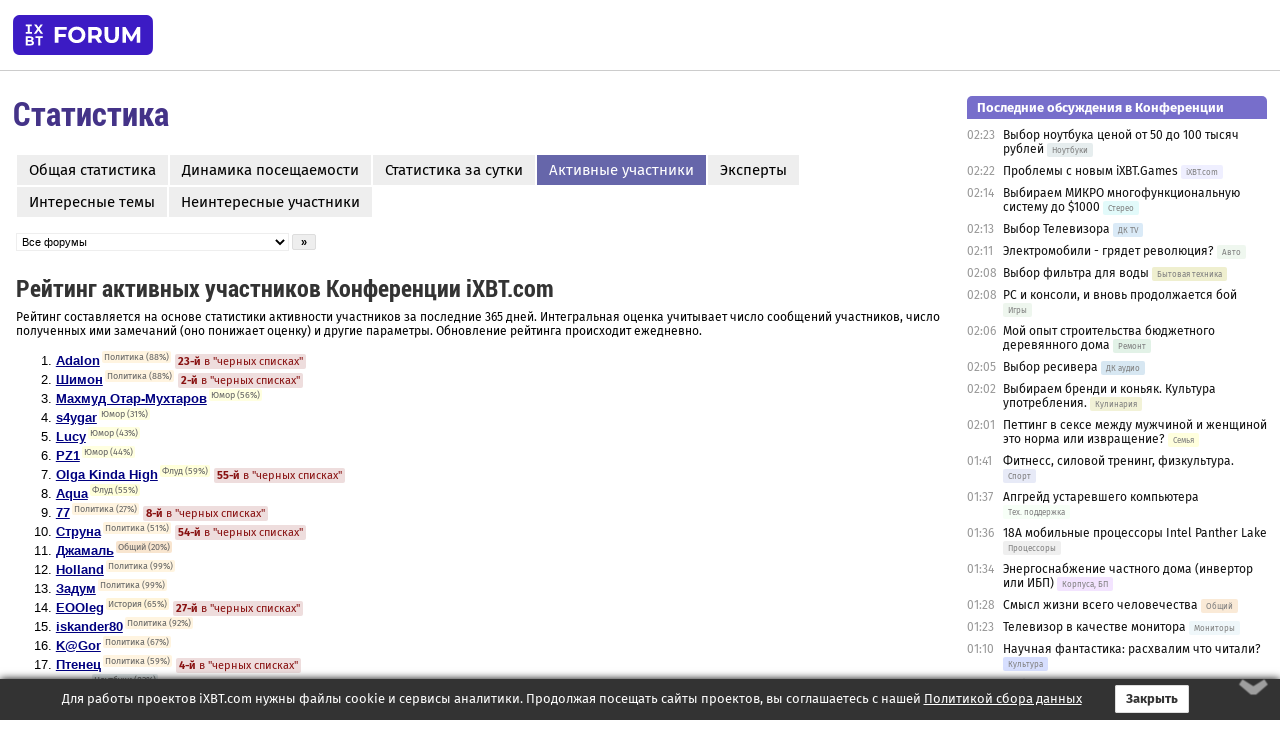

--- FILE ---
content_type: text/html; charset=windows-1251
request_url: https://forum.ixbt.com/?id=stats:topusers
body_size: 25239
content:
<!DOCTYPE html>
<html lang="ru">

<head>
<title>Статистика - Конференция iXBT.com</title>
<meta name="description" content="forum.iXBT.com - крупнейший форум о технике и технологиях в Рунете">
<meta name="viewport" content="width=device-width, initial-scale=1">
<meta name="theme-color" content="#88c"/>
<link rel="shortcut icon" href="/favicon.ico?2025">
<link rel="apple-touch-icon" href="/favicon-apple-touch-icon.png">
<link rel="icon" type="image/svg+xml" href="/favicon.svg" >
<link rel="manifest" href="/forum.webmanifest">
<link rel="preload" as="script" href="https://ajax.googleapis.com/ajax/libs/jquery/3.2.1/jquery.min.js"> 
<link rel="preload" as="script" href="/main.js?1768899744"> 
<link rel="stylesheet" href="/style.css?1768899744">
<script src="https://ajax.googleapis.com/ajax/libs/jquery/3.2.1/jquery.min.js"></script>
<script src="/main.js?1768899744"></script>

<script async src="https://yandex.ru/ads/system/header-bidding.js"></script><script type="text/javascript">var aAdvList = [];var adUnits = [];isMobile = false || (window.innerWidth < 740);isDesktop = false || (window.innerWidth > 1080);isPad = false || ((window.innerWidth >= 740) && (window.innerWidth <= 1080));if (isMobile) {adUnits = [{code:'m10',sizes:[[300,250],[336,280],[300,300]],bids:[{bidder:'betweenDigital',params:{placementId:3895019}},{bidder:'otm',params:{placementId:2164}},{bidder:'mytarget',params:{placementId:623218}},{bidder:'mediasniper',params:{placementId:17383}},{bidder:'sape',params:{placementId:875106}}]},{code:'m20',sizes:[[300,250],[336,280],[300,300]],bids:[{bidder:'betweenDigital',params:{placementId:3895020}},{bidder:'otm',params:{placementId:2165}},{bidder:'mytarget',params:{placementId:780304}},{bidder:'mediasniper',params:{placementId:17384}},{bidder:'sape',params:{placementId:875107}}]},{code:'m30',sizes:[[300,250],[336,280],[300,300]],bids:[{bidder:'betweenDigital',params:{placementId:2498312}},{bidder:'otm',params:{placementId:2166}},{bidder:'mytarget',params:{placementId:794229}},{bidder:'mediasniper',params:{placementId:17385}},{bidder:'sape',params:{placementId:875108}}]}];}else {if (isPad || isDesktop) {adUnits = [{code:'h10',sizes:[[728,90],[780,120],[320,50]],bids:[{bidder:'betweenDigital',params:{placementId:2498315}},{bidder:'mytarget',params:{placementId:238731}},{bidder:'mediasniper',params:{placementId:17386}},{bidder:'otm',params:{placementId:2170}},{bidder:'sape',params:{placementId:838316}}]},{code:'h20',sizes:[[728,90],[780,120],[320,50]],bids:[{bidder:'betweenDigital',params:{placementId:3895537}},{bidder:'mytarget',params:{placementId:780292}},{bidder:'mediasniper',params:{placementId:17387}},{bidder:'sape',params:{placementId:875102}},{bidder:'otm',params:{placementId:2171}}]},{code:'h30',sizes:[[728,90],[780,120],[320,50]],bids:[{bidder:'betweenDigital',params:{placementId:3917862}},{bidder:'mytarget',params:{placementId:794263}},{bidder:'mediasniper',params:{placementId:17388}},{bidder:'sape',params:{placementId:875103}},{bidder:'otm',params:{placementId:2172}}]}];}if (isDesktop) {adUnits = adUnits.concat([{code:'v10',sizes:[[300,600],[240,400],[160,600],[120,600],[300,250]],bids:[{bidder:'betweenDigital',params:{placementId:2498313}},{bidder:'mytarget',params:{placementId:238733}},{bidder:'mediasniper',params:{placementId:17389}},{bidder:'otm',params:{placementId:2168}},{bidder:'sape',params:{placementId:875104}}]},{code:'v20',sizes:[[300,600],[240,400],[160,600],[120,600],[300,250]],bids:[{bidder:'betweenDigital',params:{placementId:3895018}},{bidder:'mytarget',params:{placementId:778943}},{bidder:'mediasniper',params:{placementId:17390}},{bidder:'otm',params:{placementId:2169}},{bidder:'sape',params:{placementId:875105}}]}]);}}syncPixels = [{bidder:'betweenDigital',pixels:['https://ads.betweendigital.com/sspmatch?p=33565&r=$' + Date.now()]}];window.YaHeaderBiddingSettings = {biddersMap:{betweenDigital:797430,otm:1556362,sape:2260644,mediasniper:2221582,mytarget:788441},adUnits:adUnits,syncPixels:syncPixels,timeout:800};</script><script>window.yaContextCb = window.yaContextCb || []</script><script async src="https://yandex.ru/ads/system/context.js"></script><style>@media screen and (min-width:740px) {.horb {min-width:728px;max-width:100%;min-height:90px;text-align:center;margin-top:-1px;margin-bottom:-1px;}.mobadv,.mobb {display:none;}}@media screen and (min-width:1080px) {.vertb {text-align:center;margin-bottom:15px;background-color:#f1f1f1;min-height:600px;}}@media screen and (max-width:740px) {.mobb {text-align:center;max-width:100%;overflow:hidden;min-height:280px;}.deskadv,.horb,.vertb,.tgb {display:none;}}</style></head>

<body>
<script>load_counters()</script>

<div class="body_wrapper">
<div class="body_content">
	
<table id="top_menu_wrapper">
<tr><td id="top_menu">


<div class="left_menu_bg"></div>
<div class="left_menu" id="left_menu">
<a href="/" class="mainlogo" title="На главную страницу"></a>
<a href="javascript:;" id="left_menu_close"></a>
<div style="clear:both"></div>

<a href="/?id=all">Свежее</a> 
<a href="/search.cgi">Поиск</a>
<div class="sep"></div>
<div class='cat_title'><i class='fa fa-chevron-down'></i>Общие форумы</div><div class='cat_body'><a href="/?id=4">Техническая поддержка</a><a href="/?id=42">Компьютерный рынок</a><a href="/?id=82">Цифровой / умный дом</a><a href="/?id=79">MacLife</a><a href="/?id=111">Искусственный интеллект: технологии, практика, развитие</a><a href="/?id=78">Рынок труда в IT: образование, работа, карьера, зарплата</a></div><div class='cat_title'><i class='fa fa-chevron-down'></i>Специализированные форумы</div><div class='cat_body'><a href="/?id=8">Процессоры</a><a href="/?id=30">Разгон и охлаждение</a><a href="/?id=9">Системные платы</a><a href="/?id=27">Модули памяти</a><a href="/?id=10">Видеосистема</a><a href="/?id=73">TV- и FM-тюнеры, видеовход, видеовыход</a><a href="/?id=29">Цифровое видео: захват, монтаж, обработка</a><a href="/?id=28">Мониторы и другие устройства отображения</a><a href="/?id=20">Цифровое фото</a><a href="/?id=104">Беспилотные летательные аппараты</a><a href="/?id=12">Цифровой звук</a><a href="/?id=90">ProAudio: Профессиональное звуковое оборудование</a><a href="/?id=95">Стереосистемы</a><a href="/?id=60">Домашний кинотеатр: проигрыватели и источники сигнала</a><a href="/?id=61">Домашний кинотеатр: аудиосистема</a><a href="/?id=62">Домашний кинотеатр: ТV и проекторы</a><a href="/?id=11">Магнитные и SSD накопители</a><a href="/?id=31">Оптические носители информации</a><a href="/?id=109">Сетевые носители информации</a><a href="/?id=13">Периферия</a><a href="/?id=49">Корпуса, блоки питания, UPS</a><a href="/?id=14">Сети, сетевые технологии, подключение к интернету</a><a href="/?id=7">Системное администрирование, безопасность</a><a href="/?id=66">Серверы</a><a href="/?id=17">Ноутбуки, нетбуки и ультрабуки</a><a href="/?id=45">Планшеты и электронные книги</a><a href="/?id=16">Мобильные телефоны, смартфоны, кпк, коммуникаторы</a><a href="/?id=75">Мобильные гаджеты</a><a href="/?id=74">Операторы и технологии мобильной связи</a><a href="/?id=88">Телефония, телекоммуникации, офисные АТС</a><a href="/?id=47">Бытовая техника</a></div><div class='cat_title'><i class='fa fa-chevron-down'></i>Программы</div><div class='cat_body'><a href="/?id=22">Программы: OС и системное ПО</a><a href="/?id=23">Программы: Прикладное ПО</a><a href="/?id=76">Программы: Unix-like системы</a><a href="/?id=58">Драйверы</a><a href="/?id=24">Программы: Интернет</a><a href="/?id=26">Программирование</a></div><div class='cat_title'><i class='fa fa-chevron-down'></i>Игры</div><div class='cat_body'><a href="/?id=25">Игры для ПК</a><a href="/?id=87">Игровые консоли (игровые приставки) и игры для них</a></div><div class='cat_title'><i class='fa fa-chevron-down'></i>Авторские форумы</div><div class='cat_body'><a href="/?id=48">Электронные устройства и компоненты</a><a href="/?id=108">Клуб поклонников процессоров Intel</a></div><div class='cat_title'><i class='fa fa-chevron-down'></i>Прочие форумы</div><div class='cat_body'><a href="/?id=15">Общий</a><a href="/?id=54">Современная политика и макроэкономика</a><a href="/?id=55">История</a><a href="/?id=64">Наука, техника, технологии</a><a href="/?id=57">Банки и электронные платежи</a><a href="/?id=43">Криптовалюты, майнинг, blockchain-технологии, NFT</a><a href="/?id=65">Литература, музыка, искусство</a><a href="/?id=63">Кино</a><a href="/?id=70">Автофорум</a><a href="/?id=91">Строительство, ремонт, обустройство дома</a><a href="/?id=71">Спорт и здоровый образ жизни</a><a href="/?id=80">Кулинария, вкусная и здоровая пища, напитки, общепит</a><a href="/?id=72">Отдых, путешествия</a><a href="/?id=103">Семья, личная жизнь, взаимоотношения полов</a><a href="/?id=77">Юмор и несерьезные разговоры</a><a href="/?id=99">Сиюминутное общение, поздравления, онлайн-игры, фан-клубы участников, юмор на грани</a></div><div class='cat_title'><i class='fa fa-chevron-down'></i>Форумы поддержки портала iXBT.com</div><div class='cat_body'><a href="/?id=6">О работе сайта iXBT.com и его проектов (кроме конференции)</a><a href="/?id=97">Отзывы о работе розничных компьютерных компаний</a><a href="/?id=5">О будущем конференции</a></div><div class='cat_title'><i class='fa fa-chevron-down'></i>Архивы конференции</div><div class='cat_body'><a href="/?id=3">Бесплатные объявления KOMOK.com</a><a href="/?id=46">Архив &quot;О Конференции&quot;</a><a href="/?id=36">Архив &quot;Процессоры&quot;</a><a href="/?id=83">Архив &quot;Разгон и охлаждение&quot;</a><a href="/?id=37">Архив &quot;Системные платы&quot;</a><a href="/?id=39">Архив &quot;Модули памяти&quot;</a><a href="/?id=38">Архив &quot;Видеосистема&quot;</a><a href="/?id=59">Архив &quot;Видеозахват&quot;</a><a href="/?id=51">Архив &quot;Мониторы и другие устройства отображения&quot;</a><a href="/?id=84">Архив &quot;Цифровое изображение&quot;</a><a href="/?id=89">Архив &quot;Цифровой звук&quot;</a><a href="/?id=52">Архив &quot;Периферия&quot;</a><a href="/?id=68">Архив &quot;Корпуса, блоки питания, UPS&quot;</a><a href="/?id=86">Архив &quot;Коммуникации: сети и сетевые технологии&quot;</a><a href="/?id=32">Домашний интернет, модемы (архив)</a><a href="/?id=81">Архив &quot;Системное администрирование, безопасность&quot;</a><a href="/?id=41">Архив &quot;Мобильная связь&quot;</a><a href="/?id=112">Программы Microsoft: Windows, Office, Server, Windows Live</a><a href="/?id=67">Архив &quot;OС и системное ПО&quot;</a><a href="/?id=69">Архив &quot;Программы: Интернет&quot;</a><a href="/?id=40">Архив &quot;Программирование&quot;</a><a href="/?id=21">Форум прикладных программистов</a><a href="/?id=53">Архив &quot;Электронные устройства и компоненты&quot;</a><a href="/?id=35">Архив &quot;Околокомпьютерный Флейм & Общий&quot;</a><a href="/?id=34">Архив &quot;Полемика (Злобный Флейм)&quot;</a><a href="/?id=106">Околоавтомобильный Флейм</a><a href="/?id=33">Форум ремонтников</a><a href="/?id=98">Вопросы компании Intel</a><a href="/?id=105">Фотокамеры Samsung</a><a href="/?id=93">Форум о магазине приложений RuStore</a><a href="/?id=110">Форум по продукции компании Huawei</a><a href="/?id=101">Архив &quot;Рынок труда  в IT: вакансии и резюме&quot;</a><a href="/?id=96">Финансовое и корпоративное ПО</a><a href="/?id=94">Программирование: OpenSource</a><a href="/?id=100">Коммерческие темы</a></div>
<div class="sep"></div>
<div class='cat_title'><i class='fa fa-chevron-down'></i>Справка и сервисы</div>
<div class='cat_body'>
<a href="/?id=rules">Правила конференции</a>
<a href="/?id=faq">FAQ по конференции</a>
<a href="/users.cgi?id=admin" onclick="left_menu_close(); faq_open();return false;">Связаться с администрацией</a>
<a href="/users.cgi?id=list">Список участников</a>
<a href="/?id=stats">Cтатистика</a>
<a href="/?id=votingmodinfo">Опросы оценки обстановки в форумах</a>
<a href="/?id=votings">Опросы</a>
<a href="/users.cgi?id=moderatorform">Хотите стать модератором?</a>
</div>
<div class='cat_title'><i class='fa fa-chevron-down'></i>Другие проекты iXBT.com</div>
<div class='cat_body'>
<a target="_blank" rel="noopener" href="https://ixbt.com/">iXBT.com</a>
<a target="_blank" rel="noopener" href="https://www.ixbt.com/live/">Блоги</a>
<a target="_blank" rel="noopener" href="https://ixbt.games/">Games</a>
<a target="_blank" rel="noopener" href="https://ixbt.video/">Видео</a>
<a target="_blank" rel="noopener" href="https://ixbt.market/">Market</a>
<a target="_blank" rel="noopener" href="https://prosound.ixbt.com/">Prosound</a>
<a target="_blank" rel="noopener" href="https://smb.ixbt.com/">ПроБизнес</a>
</div>
<div class="cat_footer">
<a target="_blank" href="/?id=rules:cookie">Политика использования cookie</a>
<a target="_blank" href="/?id=rules:persdatapolicy">Политика защиты и обработки персональных данных</a>
<a target="_blank" href="https://www.ixbt.com/page/advert.html">Размещение рекламы</a>
<a target="_blank" rel="noopener" style="margin-top:10px; color:#999" href="https://www.ixbt.com/">© iXBT.com 1999-2026</a>
</div>

</div>


<a class="top mainlogo" href="/" title="На главную страницу"></a>

<div class="top" id="top_menu_list"></div>


<div class="top" id="top_menu_all"><a class="top" href="/?id=all" title="Свежее"><span class="text">Свежее</span><span class="icon"><i class="far fa-list-alt"></i></span></a></div><div class="top"><a class="top" href="/users.cgi?id=register"><span class="text">Зарегистрироваться</span><span class="icon"><i class="fa fa-sign-in-alt"></i>
</span></a></div>



<div class="top" id="honor"><a class="top" data-menuitem="honor" href="https://www.ixbt.com/cgi-bin/click_i.cgi?id=126656&pg=6693135" target="_blank"><div><img src="2021-honor-logo2.svg"></div></a></div>
<div class="top right last" id="top_menu_login"><a class="top" href="javascript:;" onClick="box_login(0)" title="Войти"><span class="login"><svg xmlns="http://www.w3.org/2000/svg" viewBox="0 0 18 18" width="16" height="16"><path d="M9 0C6.4 0 4.2 2.1 4.2 4.8c0 2.6 2.1 4.8 4.8 4.8s4.8-2.1 4.8-4.8C13.8 2.1 11.6 0 9 0zm0 7.5c-1.5 0-2.8-1.2-2.8-2.8S7.5 2 9 2s2.8 1.2 2.8 2.8S10.5 7.5 9 7.5zM14.5 12c-1.9-1.1-4-1.4-5.5-1.4S5.4 11 3.5 12C1.6 13.1 0 15 0 18h2c0-2.1 1.1-3.4 2.5-4.2 1.5-.9 3.3-1.2 4.5-1.2s3 .3 4.5 1.1c1.4.8 2.5 2.1 2.5 4.2h2c0-2.9-1.6-4.8-3.5-5.9z" fill="currentColor"></path></svg>Войти</span></a></div>


<div class="top right" id="top_menu_search"><a class="top" href="/search.cgi" title="Поиск"><svg xmlns="http://www.w3.org/2000/svg" viewBox="0 0 512 512" width="23" height="23"><path d="M416 208c0 45.9-22.868 96.69-47.968 131.09l124.697 125c12.485 12.516 15.65 24.505 3.15 37.005-12.5 12.5-26.079 14.105-38.579 1.605L330.7 376c-34.4 25.2-76.8 40-122.7 40C93.1 416 0 322.9 0 208S93.1 0 208 0s208 93.1 208 208zM208 368c79.53 0 160-80.471 160-160S287.53 48 208 48 48 128.471 48 208s80.47 160 160 160z" fill="currentColor"></path></svg></a></div>

</td></tr></table>
<script>
var topmenulist = [['Общие форумы',[4,42,82,79,111,78]],['Специализированные форумы',[8,30,9,27,10,73,29,28,20,104,12,90,95,60,61,62,11,31,109,13,49,14,7,66,17,45,16,75,74,88,47]],['Программы',[22,23,76,58,24,26]],['Игры',[25,87]],['Авторские форумы',[48,108]],['Прочие форумы',[15,54,55,64,57,43,65,63,70,91,71,80,72,103,77,99]],['Форумы поддержки портала iXBT.com',[6,97,5]]];
top_menu_init();
setTimeout("setSize();", 100);
var user_premium=0, fav_count=0, menu_forum_number='', rc_time='29496930', show_avatars="", show_topic_date=0, postform_key="", user_forumpage_topics=""; 

</script>

	



	<div class="body_content_table"><div class="column left">
<style>
select, .edit {border: 1px #eee solid; padding: 1px; background: #fff}
.button {border: 1px #ddd solid; padding: 1px 5px; background: #eee; border-radius: 2px; font-weight: bold; color:#000}
.button:hover {border: 1px #999 solid; background: #ddd}
.button:visited{color:#222}
</style>
<div class="folders"><div class="links"></div><div class="title">Статистика</div></div><table border=0 cellpadding=2 cellspacing=1 width="100%"><tr><td class=n><div class="cabinet"><div class="menu"><a href="/?id=stats" >Общая статистика</a><a href="/?id=stats:visits" >Динамика посещаемости</a><a href="/?id=stats:day" >Статистика за сутки</a><a href="/?id=stats:topusers" class="selected">Активные участники</a><a href="/?id=stats:experts" >Эксперты</a><a href="/?id=stats:toptopics" >Интересные темы</a><a href="/?id=stats:topblackusers" >Неинтересные участники</a></div><div style="clear:both"></div></div><br><table cellspacing=0 cellpadding=0 border=0><tr><td class=s><form action="/" method="get" style="margin:0"><input type="hidden" name="id" value="stats:topusers"><select name="forum_number" class=s><option value="">Все форумы<option class=t2c value=c1>Общие форумы<option value="4">&nbsp;&nbsp;&nbsp; Техническая поддержка <option value="42">&nbsp;&nbsp;&nbsp; Компьютерный рынок <option value="82">&nbsp;&nbsp;&nbsp; Цифровой / умный дом <option value="79">&nbsp;&nbsp;&nbsp; MacLife <option value="111">&nbsp;&nbsp;&nbsp; ИИ <option value="78">&nbsp;&nbsp;&nbsp; Рынок труда <option class=t2c value=c2>Специализированные форумы<option value="8">&nbsp;&nbsp;&nbsp; Процессоры <option value="30">&nbsp;&nbsp;&nbsp; Разгон и охлаждение <option value="9">&nbsp;&nbsp;&nbsp; Системные платы <option value="27">&nbsp;&nbsp;&nbsp; Модули памяти <option value="10">&nbsp;&nbsp;&nbsp; Видеосистема <option value="73">&nbsp;&nbsp;&nbsp; TV- и FM-тюнеры, видеовход, видеовыход <option value="29">&nbsp;&nbsp;&nbsp; Видеозахват <option value="28">&nbsp;&nbsp;&nbsp; Мониторы и другие устройства отображения <option value="20">&nbsp;&nbsp;&nbsp; Цифровое фото <option value="104">&nbsp;&nbsp;&nbsp; Беспилотные летательные аппараты <option value="12">&nbsp;&nbsp;&nbsp; Цифровой звук <option value="90">&nbsp;&nbsp;&nbsp; Pro Audio <option value="95">&nbsp;&nbsp;&nbsp; Стереосистемы <option value="60">&nbsp;&nbsp;&nbsp; ДК плееры <option value="61">&nbsp;&nbsp;&nbsp; Домашний кинотеатр: аудиосистема <option value="62">&nbsp;&nbsp;&nbsp; Домашний кинотеатр: ТV и проекторы <option value="11">&nbsp;&nbsp;&nbsp; Магнитные и SSD накопители <option value="31">&nbsp;&nbsp;&nbsp; Оптические носители информации <option value="109">&nbsp;&nbsp;&nbsp; Сетевые носители информации <option value="13">&nbsp;&nbsp;&nbsp; Периферия <option value="49">&nbsp;&nbsp;&nbsp; Корпуса, блоки питания, UPS <option value="14">&nbsp;&nbsp;&nbsp; Сети <option value="7">&nbsp;&nbsp;&nbsp; Администрирование <option value="66">&nbsp;&nbsp;&nbsp; Серверы <option value="17">&nbsp;&nbsp;&nbsp; Ноутбуки, нетбуки и ультрабуки <option value="45">&nbsp;&nbsp;&nbsp; Планшеты и электронные книги <option value="16">&nbsp;&nbsp;&nbsp; Моб. телефоны <option value="75">&nbsp;&nbsp;&nbsp; Мобильные гаджеты <option value="74">&nbsp;&nbsp;&nbsp; Операторы и технологии мобильной связи <option value="88">&nbsp;&nbsp;&nbsp; Телефония, телекоммуникации, офисные АТС <option value="47">&nbsp;&nbsp;&nbsp; Бытовая техника <option class=t2c value=c3>Программы<option value="22">&nbsp;&nbsp;&nbsp; Программы: OС и системное ПО <option value="23">&nbsp;&nbsp;&nbsp; Программы: Прикладное ПО <option value="76">&nbsp;&nbsp;&nbsp; Программы: Unix-like системы <option value="58">&nbsp;&nbsp;&nbsp; Драйверы <option value="24">&nbsp;&nbsp;&nbsp; Программы: Интернет <option value="26">&nbsp;&nbsp;&nbsp; Программирование <option class=t2c value=c4>Игры<option value="25">&nbsp;&nbsp;&nbsp; Игры для ПК <option value="87">&nbsp;&nbsp;&nbsp; Консоли <option class=t2c value=c5>Авторские форумы<option value="48">&nbsp;&nbsp;&nbsp; Электронные устройства и компоненты <option value="108">&nbsp;&nbsp;&nbsp; Клуб поклонников процессоров Intel <option class=t2c value=c6>Прочие форумы<option value="15">&nbsp;&nbsp;&nbsp; Общий <option value="54">&nbsp;&nbsp;&nbsp; Современная политика и макроэкономика <option value="55">&nbsp;&nbsp;&nbsp; История <option value="64">&nbsp;&nbsp;&nbsp; Наука, техника, технологии <option value="57">&nbsp;&nbsp;&nbsp; Банки и электронные платежи <option value="43">&nbsp;&nbsp;&nbsp; Крипта <option value="65">&nbsp;&nbsp;&nbsp; Литература, музыка, искусство <option value="63">&nbsp;&nbsp;&nbsp; Кино <option value="70">&nbsp;&nbsp;&nbsp; Автофорум <option value="91">&nbsp;&nbsp;&nbsp; Строительство, ремонт, обустройство дома <option value="71">&nbsp;&nbsp;&nbsp; Спорт и здоровый образ жизни <option value="80">&nbsp;&nbsp;&nbsp; Кулинария <option value="72">&nbsp;&nbsp;&nbsp; Отдых, путешествия <option value="103">&nbsp;&nbsp;&nbsp; Семья <option value="77">&nbsp;&nbsp;&nbsp; Юмор и несерьезные разговоры <option value="99">&nbsp;&nbsp;&nbsp; Флуд <option class=t2c value=c7>Форумы поддержки портала iXBT.com<option value="6">&nbsp;&nbsp;&nbsp; iXBT.com <option value="97">&nbsp;&nbsp;&nbsp; Рейтинг <option value="5">&nbsp;&nbsp;&nbsp; О будущем конференции <option class=t2c value=c8>Закрытые форумы<option value="18">&nbsp;&nbsp;&nbsp; Форум для модераторов <option class=t2c value=c9>Архивы конференции<option value="54">&nbsp;&nbsp;&nbsp; Современная политика и макроэкономика </select> <input type="submit" value=" &#187 " class="s button"></form></td></tr></table><br><div class='stat_title'>Рейтинг активных участников Конференции iXBT.com</div><div class='stat_desc'>Рейтинг составляется на основе статистики активности участников за последние 365 дней. Интегральная оценка учитывает число сообщений участников, число полученных ими замечаний (оно понижает оценку) и другие параметры. Обновление рейтинга происходит ежедневно.</div><ol style='line-height:1.45em'><li><a href='/users.cgi?id=info:>46902'><b>Adalon</b></a><span style="vertical-align: super; font:9px Fira Sans, Tahoma; background-color:#FFEECC; color:#000; padding:1px 2px; margin:0px 2px; border-radius:2px; opacity:0.6; user-select: none; -moz-user-select:none">Политика (88%)</span><a style="font:11px Fira Sans, Tahoma; background-color:#edd; color:#811; padding:1px 3px; margin:0 2px; border-radius:2px; user-select: none; -moz-user-select:none; text-decoration:none" href="/?id=stats:topblackusers"><b>23-й</b> в "черных списках"</a><li><a href='/users.cgi?id=info:>1099264'><b>Шимон</b></a><span style="vertical-align: super; font:9px Fira Sans, Tahoma; background-color:#FFEECC; color:#000; padding:1px 2px; margin:0px 2px; border-radius:2px; opacity:0.6; user-select: none; -moz-user-select:none">Политика (88%)</span><a style="font:11px Fira Sans, Tahoma; background-color:#edd; color:#811; padding:1px 3px; margin:0 2px; border-radius:2px; user-select: none; -moz-user-select:none; text-decoration:none" href="/?id=stats:topblackusers"><b>2-й</b> в "черных списках"</a><li><a href='/users.cgi?id=info:>119173'><b>Махмуд Отар-Мухтаров</b></a><span style="vertical-align: super; font:9px Fira Sans, Tahoma; background-color:#FFFFCC; color:#000; padding:1px 2px; margin:0px 2px; border-radius:2px; opacity:0.6; user-select: none; -moz-user-select:none">Юмор (56%)</span><li><a href='/users.cgi?id=info:>1371261'><b>s4ygar</b></a><span style="vertical-align: super; font:9px Fira Sans, Tahoma; background-color:#FFFFCC; color:#000; padding:1px 2px; margin:0px 2px; border-radius:2px; opacity:0.6; user-select: none; -moz-user-select:none">Юмор (31%)</span><li><a href='/users.cgi?id=info:>293428'><b>Lucy</b></a><span style="vertical-align: super; font:9px Fira Sans, Tahoma; background-color:#FFFFCC; color:#000; padding:1px 2px; margin:0px 2px; border-radius:2px; opacity:0.6; user-select: none; -moz-user-select:none">Юмор (43%)</span><li><a href='/users.cgi?id=info:>878151'><b>PZ1</b></a><span style="vertical-align: super; font:9px Fira Sans, Tahoma; background-color:#FFFFCC; color:#000; padding:1px 2px; margin:0px 2px; border-radius:2px; opacity:0.6; user-select: none; -moz-user-select:none">Юмор (44%)</span><li><a href='/users.cgi?id=info:>1748708'><b>Olga Kinda High</b></a><span style="vertical-align: super; font:9px Fira Sans, Tahoma; background-color:#FFFFC3; color:#000; padding:1px 2px; margin:0px 2px; border-radius:2px; opacity:0.6; user-select: none; -moz-user-select:none">Флуд (59%)</span><a style="font:11px Fira Sans, Tahoma; background-color:#edd; color:#811; padding:1px 3px; margin:0 2px; border-radius:2px; user-select: none; -moz-user-select:none; text-decoration:none" href="/?id=stats:topblackusers"><b>55-й</b> в "черных списках"</a><li><a href='/users.cgi?id=info:>856570'><b>Aqua</b></a><span style="vertical-align: super; font:9px Fira Sans, Tahoma; background-color:#FFFFC3; color:#000; padding:1px 2px; margin:0px 2px; border-radius:2px; opacity:0.6; user-select: none; -moz-user-select:none">Флуд (55%)</span><li><a href='/users.cgi?id=info:>349995'><b>77</b></a><span style="vertical-align: super; font:9px Fira Sans, Tahoma; background-color:#FFEECC; color:#000; padding:1px 2px; margin:0px 2px; border-radius:2px; opacity:0.6; user-select: none; -moz-user-select:none">Политика (27%)</span><a style="font:11px Fira Sans, Tahoma; background-color:#edd; color:#811; padding:1px 3px; margin:0 2px; border-radius:2px; user-select: none; -moz-user-select:none; text-decoration:none" href="/?id=stats:topblackusers"><b>8-й</b> в "черных списках"</a><li><a href='/users.cgi?id=info:>1707394'><b>Струна</b></a><span style="vertical-align: super; font:9px Fira Sans, Tahoma; background-color:#FFEECC; color:#000; padding:1px 2px; margin:0px 2px; border-radius:2px; opacity:0.6; user-select: none; -moz-user-select:none">Политика (51%)</span><a style="font:11px Fira Sans, Tahoma; background-color:#edd; color:#811; padding:1px 3px; margin:0 2px; border-radius:2px; user-select: none; -moz-user-select:none; text-decoration:none" href="/?id=stats:topblackusers"><b>54-й</b> в "черных списках"</a><li><a href='/users.cgi?id=info:>10983'><b>Джамаль</b></a><span style="vertical-align: super; font:9px Fira Sans, Tahoma; background-color:#F5D5B0; color:#000; padding:1px 2px; margin:0px 2px; border-radius:2px; opacity:0.6; user-select: none; -moz-user-select:none">Общий (20%)</span><li><a href='/users.cgi?id=info:>72411'><b>Holland</b></a><span style="vertical-align: super; font:9px Fira Sans, Tahoma; background-color:#FFEECC; color:#000; padding:1px 2px; margin:0px 2px; border-radius:2px; opacity:0.6; user-select: none; -moz-user-select:none">Политика (99%)</span><li><a href='/users.cgi?id=info:>1213032'><b>Задум</b></a><span style="vertical-align: super; font:9px Fira Sans, Tahoma; background-color:#FFEECC; color:#000; padding:1px 2px; margin:0px 2px; border-radius:2px; opacity:0.6; user-select: none; -moz-user-select:none">Политика (99%)</span><li><a href='/users.cgi?id=info:>1084653'><b>EOOleg</b></a><span style="vertical-align: super; font:9px Fira Sans, Tahoma; background-color:#FFEEC0; color:#000; padding:1px 2px; margin:0px 2px; border-radius:2px; opacity:0.6; user-select: none; -moz-user-select:none">История (65%)</span><a style="font:11px Fira Sans, Tahoma; background-color:#edd; color:#811; padding:1px 3px; margin:0 2px; border-radius:2px; user-select: none; -moz-user-select:none; text-decoration:none" href="/?id=stats:topblackusers"><b>27-й</b> в "черных списках"</a><li><a href='/users.cgi?id=info:>1356522'><b>iskander80</b></a><span style="vertical-align: super; font:9px Fira Sans, Tahoma; background-color:#FFEECC; color:#000; padding:1px 2px; margin:0px 2px; border-radius:2px; opacity:0.6; user-select: none; -moz-user-select:none">Политика (92%)</span><li><a href='/users.cgi?id=info:>414023'><b>K@Gor</b></a><span style="vertical-align: super; font:9px Fira Sans, Tahoma; background-color:#FFEECC; color:#000; padding:1px 2px; margin:0px 2px; border-radius:2px; opacity:0.6; user-select: none; -moz-user-select:none">Политика (67%)</span><li><a href='/users.cgi?id=info:>1102841'><b>Птенец</b></a><span style="vertical-align: super; font:9px Fira Sans, Tahoma; background-color:#FFEECC; color:#000; padding:1px 2px; margin:0px 2px; border-radius:2px; opacity:0.6; user-select: none; -moz-user-select:none">Политика (59%)</span><a style="font:11px Fira Sans, Tahoma; background-color:#edd; color:#811; padding:1px 3px; margin:0 2px; border-radius:2px; user-select: none; -moz-user-select:none; text-decoration:none" href="/?id=stats:topblackusers"><b>4-й</b> в "черных списках"</a><li><a href='/users.cgi?id=info:>78290'><b>gNTB</b></a><span style="vertical-align: super; font:9px Fira Sans, Tahoma; background-color:#CEDCDE; color:#000; padding:1px 2px; margin:0px 2px; border-radius:2px; opacity:0.6; user-select: none; -moz-user-select:none">Ноутбуки (82%)</span><li><a href='/users.cgi?id=info:>142284'><b>Dfxfufy</b></a><span style="vertical-align: super; font:9px Fira Sans, Tahoma; background-color:#FFEECC; color:#000; padding:1px 2px; margin:0px 2px; border-radius:2px; opacity:0.6; user-select: none; -moz-user-select:none">Политика (97%)</span><li><a href='/users.cgi?id=info:>925334'><b>chaldon</b></a><span style="vertical-align: super; font:9px Fira Sans, Tahoma; background-color:#FFFFC3; color:#000; padding:1px 2px; margin:0px 2px; border-radius:2px; opacity:0.6; user-select: none; -moz-user-select:none">Флуд (31%)</span><a style="font:11px Fira Sans, Tahoma; background-color:#edd; color:#811; padding:1px 3px; margin:0 2px; border-radius:2px; user-select: none; -moz-user-select:none; text-decoration:none" href="/?id=stats:topblackusers"><b>89-й</b> в "черных списках"</a><li><a href='/users.cgi?id=info:>1273115'><b>*P*M*</b></a><span style="vertical-align: super; font:9px Fira Sans, Tahoma; background-color:#FFEECC; color:#000; padding:1px 2px; margin:0px 2px; border-radius:2px; opacity:0.6; user-select: none; -moz-user-select:none">Политика (99%)</span><a style="font:11px Fira Sans, Tahoma; background-color:#edd; color:#811; padding:1px 3px; margin:0 2px; border-radius:2px; user-select: none; -moz-user-select:none; text-decoration:none" href="/?id=stats:topblackusers"><b>59-й</b> в "черных списках"</a><li><a href='/users.cgi?id=info:>1245160'><b>Rublik1</b></a><span style="vertical-align: super; font:9px Fira Sans, Tahoma; background-color:#FFEECC; color:#000; padding:1px 2px; margin:0px 2px; border-radius:2px; opacity:0.6; user-select: none; -moz-user-select:none">Политика (66%)</span><li><a href='/users.cgi?id=info:>1112562'><b>Бот Хисатва</b></a><span style="vertical-align: super; font:9px Fira Sans, Tahoma; background-color:#FFFFCC; color:#000; padding:1px 2px; margin:0px 2px; border-radius:2px; opacity:0.6; user-select: none; -moz-user-select:none">Юмор (47%)</span><li><a href='/users.cgi?id=info:>28042'><b>Anthony S.</b></a><span style="vertical-align: super; font:9px Fira Sans, Tahoma; background-color:#FFEECC; color:#000; padding:1px 2px; margin:0px 2px; border-radius:2px; opacity:0.6; user-select: none; -moz-user-select:none">Политика (74%)</span><li><a href='/users.cgi?id=info:>1120747'><b>solawind</b></a><span style="vertical-align: super; font:9px Fira Sans, Tahoma; background-color:#C5F5F5; color:#000; padding:1px 2px; margin:0px 2px; border-radius:2px; opacity:0.6; user-select: none; -moz-user-select:none">Стерео (23%)</span><li><a href='/users.cgi?id=info:>220887'><b>Crazy_Wolf</b></a><span style="vertical-align: super; font:9px Fira Sans, Tahoma; background-color:#FFEECC; color:#000; padding:1px 2px; margin:0px 2px; border-radius:2px; opacity:0.6; user-select: none; -moz-user-select:none">Политика (68%)</span><li><a href='/users.cgi?id=info:>769342'><b>brora</b></a><span style="vertical-align: super; font:9px Fira Sans, Tahoma; background-color:#FFFFC3; color:#000; padding:1px 2px; margin:0px 2px; border-radius:2px; opacity:0.6; user-select: none; -moz-user-select:none">Флуд (30%)</span><a style="font:11px Fira Sans, Tahoma; background-color:#edd; color:#811; padding:1px 3px; margin:0 2px; border-radius:2px; user-select: none; -moz-user-select:none; text-decoration:none" href="/?id=stats:topblackusers"><b>7-й</b> в "черных списках"</a><li><a href='/users.cgi?id=info:>1466643'><b>awizard_revived</b></a><span style="vertical-align: super; font:9px Fira Sans, Tahoma; background-color:#FFEECC; color:#000; padding:1px 2px; margin:0px 2px; border-radius:2px; opacity:0.6; user-select: none; -moz-user-select:none">Политика (29%)</span><li><a href='/users.cgi?id=info:>8633'><b>Афанасьев Олег</b></a><span style="vertical-align: super; font:9px Fira Sans, Tahoma; background-color:#FFEECC; color:#000; padding:1px 2px; margin:0px 2px; border-radius:2px; opacity:0.6; user-select: none; -moz-user-select:none">Политика (69%)</span><li><a href='/users.cgi?id=info:>772214'><b>RomualdsR</b></a><span style="vertical-align: super; font:9px Fira Sans, Tahoma; background-color:#F0E0F0; color:#000; padding:1px 2px; margin:0px 2px; border-radius:2px; opacity:0.6; user-select: none; -moz-user-select:none">Эл. устройства (28%)</span><li><a href='/users.cgi?id=info:>21972'><b>YMA</b></a><span style="vertical-align: super; font:9px Fira Sans, Tahoma; background-color:#FFEECC; color:#000; padding:1px 2px; margin:0px 2px; border-radius:2px; opacity:0.6; user-select: none; -moz-user-select:none">Политика (67%)</span><li><a href='/users.cgi?id=info:>138083'><b>Kutyrs</b></a><span style="vertical-align: super; font:9px Fira Sans, Tahoma; background-color:#FFEECC; color:#000; padding:1px 2px; margin:0px 2px; border-radius:2px; opacity:0.6; user-select: none; -moz-user-select:none">Политика (72%)</span><a style="font:11px Fira Sans, Tahoma; background-color:#edd; color:#811; padding:1px 3px; margin:0 2px; border-radius:2px; user-select: none; -moz-user-select:none; text-decoration:none" href="/?id=stats:topblackusers"><b>14-й</b> в "черных списках"</a><li><a href='/users.cgi?id=info:>9064'><b>Bam Bam Bigelow</b></a><span style="vertical-align: super; font:9px Fira Sans, Tahoma; background-color:#FFEECC; color:#000; padding:1px 2px; margin:0px 2px; border-radius:2px; opacity:0.6; user-select: none; -moz-user-select:none">Политика (43%)</span><a style="font:11px Fira Sans, Tahoma; background-color:#edd; color:#811; padding:1px 3px; margin:0 2px; border-radius:2px; user-select: none; -moz-user-select:none; text-decoration:none" href="/?id=stats:topblackusers"><b>35-й</b> в "черных списках"</a><li><a href='/users.cgi?id=info:>599505'><b>WindmillsFighter</b></a><span style="vertical-align: super; font:9px Fira Sans, Tahoma; background-color:#E0F0FF; color:#000; padding:1px 2px; margin:0px 2px; border-radius:2px; opacity:0.6; user-select: none; -moz-user-select:none">Видеосистема (33%)</span><a style="font:11px Fira Sans, Tahoma; background-color:#edd; color:#811; padding:1px 3px; margin:0 2px; border-radius:2px; user-select: none; -moz-user-select:none; text-decoration:none" href="/?id=stats:topblackusers"><b>44-й</b> в "черных списках"</a><li><a href='/users.cgi?id=info:>439876'><b>user432</b></a><span style="vertical-align: super; font:9px Fira Sans, Tahoma; background-color:#FFEECC; color:#000; padding:1px 2px; margin:0px 2px; border-radius:2px; opacity:0.6; user-select: none; -moz-user-select:none">Политика (99%)</span><li><a href='/users.cgi?id=info:>48351'><b>short_circuit</b></a><span style="vertical-align: super; font:9px Fira Sans, Tahoma; background-color:#E0F0E0; color:#000; padding:1px 2px; margin:0px 2px; border-radius:2px; opacity:0.6; user-select: none; -moz-user-select:none">Авто (22%)</span><li><a href='/users.cgi?id=info:>22915'><b>Hance</b></a><span style="vertical-align: super; font:9px Fira Sans, Tahoma; background-color:#FFEECC; color:#000; padding:1px 2px; margin:0px 2px; border-radius:2px; opacity:0.6; user-select: none; -moz-user-select:none">Политика (53%)</span><a style="font:11px Fira Sans, Tahoma; background-color:#edd; color:#811; padding:1px 3px; margin:0 2px; border-radius:2px; user-select: none; -moz-user-select:none; text-decoration:none" href="/?id=stats:topblackusers"><b>53-й</b> в "черных списках"</a><li><a href='/users.cgi?id=info:>58215'><b>mike_teplitsky</b></a><span style="vertical-align: super; font:9px Fira Sans, Tahoma; background-color:#F5D5B0; color:#000; padding:1px 2px; margin:0px 2px; border-radius:2px; opacity:0.6; user-select: none; -moz-user-select:none">Общий (22%)</span><li><a href='/users.cgi?id=info:>888154'><b>cypher1999</b></a><span style="vertical-align: super; font:9px Fira Sans, Tahoma; background-color:#E0E0E0; color:#000; padding:1px 2px; margin:0px 2px; border-radius:2px; opacity:0.6; user-select: none; -moz-user-select:none">Процессоры (43%)</span><a style="font:11px Fira Sans, Tahoma; background-color:#edd; color:#811; padding:1px 3px; margin:0 2px; border-radius:2px; user-select: none; -moz-user-select:none; text-decoration:none" href="/?id=stats:topblackusers"><b>98-й</b> в "черных списках"</a><li><a href='/users.cgi?id=info:>80867'><b>Painmailer</b></a><span style="vertical-align: super; font:9px Fira Sans, Tahoma; background-color:#FFEECC; color:#000; padding:1px 2px; margin:0px 2px; border-radius:2px; opacity:0.6; user-select: none; -moz-user-select:none">Политика (69%)</span><li><a href='/users.cgi?id=info:>303386'><b>Meb</b></a><span style="vertical-align: super; font:9px Fira Sans, Tahoma; background-color:#FFEECC; color:#000; padding:1px 2px; margin:0px 2px; border-radius:2px; opacity:0.6; user-select: none; -moz-user-select:none">Политика (76%)</span><li><a href='/users.cgi?id=info:>44645'><b>Chainik</b></a><span style="vertical-align: super; font:9px Fira Sans, Tahoma; background-color:#FFEECC; color:#000; padding:1px 2px; margin:0px 2px; border-radius:2px; opacity:0.6; user-select: none; -moz-user-select:none">Политика (40%)</span><li><a href='/users.cgi?id=info:>176796'><b>Mercoff</b></a><span style="vertical-align: super; font:9px Fira Sans, Tahoma; background-color:#D0F0E0; color:#000; padding:1px 2px; margin:0px 2px; border-radius:2px; opacity:0.6; user-select: none; -moz-user-select:none">Видеозахват (69%)</span><li><a href='/users.cgi?id=info:>1249972'><b><span class="icon_network google" title="Google:101879493787293770795"></span>Gorbunoff Dmitr</b></a><span style="vertical-align: super; font:9px Fira Sans, Tahoma; background-color:#E0E0E0; color:#000; padding:1px 2px; margin:0px 2px; border-radius:2px; opacity:0.6; user-select: none; -moz-user-select:none">Процессоры (45%)</span><li><a href='/users.cgi?id=info:>178397'><b>Эрешкигаль</b></a><span style="vertical-align: super; font:9px Fira Sans, Tahoma; background-color:#FFEECC; color:#000; padding:1px 2px; margin:0px 2px; border-radius:2px; opacity:0.6; user-select: none; -moz-user-select:none">Политика (90%)</span><a style="font:11px Fira Sans, Tahoma; background-color:#edd; color:#811; padding:1px 3px; margin:0 2px; border-radius:2px; user-select: none; -moz-user-select:none; text-decoration:none" href="/?id=stats:topblackusers"><b>18-й</b> в "черных списках"</a><li><a href='/users.cgi?id=info:>1257057'><b>sesubot</b></a><span style="vertical-align: super; font:9px Fira Sans, Tahoma; background-color:#FFEECC; color:#000; padding:1px 2px; margin:0px 2px; border-radius:2px; opacity:0.6; user-select: none; -moz-user-select:none">Политика (70%)</span><li><a href='/users.cgi?id=info:>1367643'><b>Ззлой Мужык</b></a><span style="vertical-align: super; font:9px Fira Sans, Tahoma; background-color:#F5D5B0; color:#000; padding:1px 2px; margin:0px 2px; border-radius:2px; opacity:0.6; user-select: none; -moz-user-select:none">Общий (71%)</span><li><a href='/users.cgi?id=info:>612330'><b>decathloner</b></a><span style="vertical-align: super; font:9px Fira Sans, Tahoma; background-color:#FFFFC3; color:#000; padding:1px 2px; margin:0px 2px; border-radius:2px; opacity:0.6; user-select: none; -moz-user-select:none">Флуд (69%)</span><li><a href='/users.cgi?id=info:>595365'><b>pantelei4</b></a><span style="vertical-align: super; font:9px Fira Sans, Tahoma; background-color:#C5F5F5; color:#000; padding:1px 2px; margin:0px 2px; border-radius:2px; opacity:0.6; user-select: none; -moz-user-select:none">Стерео (66%)</span><li><a href='/users.cgi?id=info:>49141'><b>Григорий-Г</b></a><span style="vertical-align: super; font:9px Fira Sans, Tahoma; background-color:#D0F0E0; color:#000; padding:1px 2px; margin:0px 2px; border-radius:2px; opacity:0.6; user-select: none; -moz-user-select:none">Видеозахват (26%)</span><a style="font:11px Fira Sans, Tahoma; background-color:#edd; color:#811; padding:1px 3px; margin:0 2px; border-radius:2px; user-select: none; -moz-user-select:none; text-decoration:none" href="/?id=stats:topblackusers"><b>45-й</b> в "черных списках"</a><li><a href='/users.cgi?id=info:>343494'><b>Грязный старикашка</b></a><span style="vertical-align: super; font:9px Fira Sans, Tahoma; background-color:#FFFFCC; color:#000; padding:1px 2px; margin:0px 2px; border-radius:2px; opacity:0.6; user-select: none; -moz-user-select:none">Юмор (77%)</span><li><a href='/users.cgi?id=info:>620297'><b>markonx</b></a><span style="vertical-align: super; font:9px Fira Sans, Tahoma; background-color:#FFEECC; color:#000; padding:1px 2px; margin:0px 2px; border-radius:2px; opacity:0.6; user-select: none; -moz-user-select:none">Политика (40%)</span><li><a href='/users.cgi?id=info:>1499769'><b>Василий Васильев</b></a><span style="vertical-align: super; font:9px Fira Sans, Tahoma; background-color:#FFEECC; color:#000; padding:1px 2px; margin:0px 2px; border-radius:2px; opacity:0.6; user-select: none; -moz-user-select:none">Политика (90%)</span><a style="font:11px Fira Sans, Tahoma; background-color:#edd; color:#811; padding:1px 3px; margin:0 2px; border-radius:2px; user-select: none; -moz-user-select:none; text-decoration:none" href="/?id=stats:topblackusers"><b>9-й</b> в "черных списках"</a><li><a href='/users.cgi?id=info:>1614148'><b>Collegiala</b></a><span style="vertical-align: super; font:9px Fira Sans, Tahoma; background-color:#FFEECC; color:#000; padding:1px 2px; margin:0px 2px; border-radius:2px; opacity:0.6; user-select: none; -moz-user-select:none">Политика (40%)</span><span style="vertical-align: super; font:10px Fira Sans, Tahoma; background-color:#e99; color:#fff; padding:0px 3px; margin:0 2px; border-radius:2px; user-select: none; -moz-user-select:none">временно забанен</span><li><a href='/users.cgi?id=info:>1415222'><b>Евгений Смирнов</b></a><span style="vertical-align: super; font:9px Fira Sans, Tahoma; background-color:#FFEECC; color:#000; padding:1px 2px; margin:0px 2px; border-radius:2px; opacity:0.6; user-select: none; -moz-user-select:none">Политика (92%)</span><a style="font:11px Fira Sans, Tahoma; background-color:#edd; color:#811; padding:1px 3px; margin:0 2px; border-radius:2px; user-select: none; -moz-user-select:none; text-decoration:none" href="/?id=stats:topblackusers"><b>48-й</b> в "черных списках"</a><li><a href='/users.cgi?id=info:>700672'><b>Dmitri Buntar</b></a><span style="vertical-align: super; font:9px Fira Sans, Tahoma; background-color:#F0FFF0; color:#000; padding:1px 2px; margin:0px 2px; border-radius:2px; opacity:0.6; user-select: none; -moz-user-select:none">Тех. поддержка (61%)</span><li><a href='/users.cgi?id=info:>8867'><b>Bozo</b></a><span style="vertical-align: super; font:9px Fira Sans, Tahoma; background-color:#FFEECC; color:#000; padding:1px 2px; margin:0px 2px; border-radius:2px; opacity:0.6; user-select: none; -moz-user-select:none">Политика (51%)</span><a style="font:11px Fira Sans, Tahoma; background-color:#edd; color:#811; padding:1px 3px; margin:0 2px; border-radius:2px; user-select: none; -moz-user-select:none; text-decoration:none" href="/?id=stats:topblackusers"><b>74-й</b> в "черных списках"</a><li><a href='/users.cgi?id=info:>1134203'><b>serjig1286</b></a><span style="vertical-align: super; font:9px Fira Sans, Tahoma; background-color:#B0D0E5; color:#000; padding:1px 2px; margin:0px 2px; border-radius:2px; opacity:0.6; user-select: none; -moz-user-select:none">ДК аудио (48%)</span><li><a href='/users.cgi?id=info:>17341'><b>MN</b></a><span style="vertical-align: super; font:9px Fira Sans, Tahoma; background-color:#C9C9FF; color:#000; padding:1px 2px; margin:0px 2px; border-radius:2px; opacity:0.6; user-select: none; -moz-user-select:none">О конфе (37%)</span><li><a href='/users.cgi?id=info:>140034'><b>Tager</b></a><span style="vertical-align: super; font:9px Fira Sans, Tahoma; background-color:#C5F5F5; color:#000; padding:1px 2px; margin:0px 2px; border-radius:2px; opacity:0.6; user-select: none; -moz-user-select:none">Стерео (85%)</span><li><a href='/users.cgi?id=info:>1213212'><b>алекс555</b></a><span style="vertical-align: super; font:9px Fira Sans, Tahoma; background-color:#FFEECC; color:#000; padding:1px 2px; margin:0px 2px; border-radius:2px; opacity:0.6; user-select: none; -moz-user-select:none">Политика (79%)</span><li><a href='/users.cgi?id=info:>203620'><b>Snatch</b></a><span style="vertical-align: super; font:9px Fira Sans, Tahoma; background-color:#DDEEDD; color:#000; padding:1px 2px; margin:0px 2px; border-radius:2px; opacity:0.6; user-select: none; -moz-user-select:none">Игры (92%)</span><li><a href='/users.cgi?id=info:>691462'><b>Rex36</b></a><span style="vertical-align: super; font:9px Fira Sans, Tahoma; background-color:#FFEECC; color:#000; padding:1px 2px; margin:0px 2px; border-radius:2px; opacity:0.6; user-select: none; -moz-user-select:none">Политика (54%)</span><li><a href='/users.cgi?id=info:>1259265'><b>Наутилус</b></a><span style="vertical-align: super; font:9px Fira Sans, Tahoma; background-color:#FFEECC; color:#000; padding:1px 2px; margin:0px 2px; border-radius:2px; opacity:0.6; user-select: none; -moz-user-select:none">Политика (65%)</span><a style="font:11px Fira Sans, Tahoma; background-color:#edd; color:#811; padding:1px 3px; margin:0 2px; border-radius:2px; user-select: none; -moz-user-select:none; text-decoration:none" href="/?id=stats:topblackusers"><b>17-й</b> в "черных списках"</a><li><a href='/users.cgi?id=info:>1329733'><b><span class="icon_network vkontakte" title="ВКонтакте:166922634"></span>Сергей Зотов</b></a><span style="vertical-align: super; font:9px Fira Sans, Tahoma; background-color:#FFFFCC; color:#000; padding:1px 2px; margin:0px 2px; border-radius:2px; opacity:0.6; user-select: none; -moz-user-select:none">Юмор (90%)</span><li><a href='/users.cgi?id=info:>7675'><b>Skyworker</b></a><span style="vertical-align: super; font:9px Fira Sans, Tahoma; background-color:#FFEECC; color:#000; padding:1px 2px; margin:0px 2px; border-radius:2px; opacity:0.6; user-select: none; -moz-user-select:none">Политика (12%)</span><li><a href='/users.cgi?id=info:>152462'><b>iZEN</b></a><span style="vertical-align: super; font:9px Fira Sans, Tahoma; background-color:#F5D5B0; color:#000; padding:1px 2px; margin:0px 2px; border-radius:2px; opacity:0.6; user-select: none; -moz-user-select:none">Общий (17%)</span><li><a href='/users.cgi?id=info:>533554'><b>harinalex</b></a><span style="vertical-align: super; font:9px Fira Sans, Tahoma; background-color:#FFEECC; color:#000; padding:1px 2px; margin:0px 2px; border-radius:2px; opacity:0.6; user-select: none; -moz-user-select:none">Политика (38%)</span><li><a href='/users.cgi?id=info:>1216299'><b>Anton2015</b></a><span style="vertical-align: super; font:9px Fira Sans, Tahoma; background-color:#E0F0E0; color:#000; padding:1px 2px; margin:0px 2px; border-radius:2px; opacity:0.6; user-select: none; -moz-user-select:none">Авто (36%)</span><li><a href='/users.cgi?id=info:>1206311'><b>Superb</b></a><span style="vertical-align: super; font:9px Fira Sans, Tahoma; background-color:#FFEECC; color:#000; padding:1px 2px; margin:0px 2px; border-radius:2px; opacity:0.6; user-select: none; -moz-user-select:none">Политика (99%)</span><li><a href='/users.cgi?id=info:>406661'><b>Allex</b></a><span style="vertical-align: super; font:9px Fira Sans, Tahoma; background-color:#FFF0C0; color:#000; padding:1px 2px; margin:0px 2px; border-radius:2px; opacity:0.6; user-select: none; -moz-user-select:none">Накопители (72%)</span><li><a href='/users.cgi?id=info:>419409'><b>Reflector</b></a><span style="vertical-align: super; font:9px Fira Sans, Tahoma; background-color:#FFEECC; color:#000; padding:1px 2px; margin:0px 2px; border-radius:2px; opacity:0.6; user-select: none; -moz-user-select:none">Политика (54%)</span><a style="font:11px Fira Sans, Tahoma; background-color:#edd; color:#811; padding:1px 3px; margin:0 2px; border-radius:2px; user-select: none; -moz-user-select:none; text-decoration:none" href="/?id=stats:topblackusers"><b>72-й</b> в "черных списках"</a><li><a href='/users.cgi?id=info:>217471'><b>Ося</b></a><span style="vertical-align: super; font:9px Fira Sans, Tahoma; background-color:#E0F0E0; color:#000; padding:1px 2px; margin:0px 2px; border-radius:2px; opacity:0.6; user-select: none; -moz-user-select:none">Авто (46%)</span><li><a href='/users.cgi?id=info:>1169626'><b><span class="icon_network steam" title="Steam:76561197981094778"></span>keloto</b></a><span style="vertical-align: super; font:9px Fira Sans, Tahoma; background-color:#DDEEDD; color:#000; padding:1px 2px; margin:0px 2px; border-radius:2px; opacity:0.6; user-select: none; -moz-user-select:none">Игры (87%)</span><li><a href='/users.cgi?id=info:>615631'><b>Cu-Rare</b></a><span style="vertical-align: super; font:9px Fira Sans, Tahoma; background-color:#F5D5B0; color:#000; padding:1px 2px; margin:0px 2px; border-radius:2px; opacity:0.6; user-select: none; -moz-user-select:none">Общий (64%)</span><li><a href='/users.cgi?id=info:>679779'><b>Кот Шредингера</b></a><span style="vertical-align: super; font:9px Fira Sans, Tahoma; background-color:#DDEEDD; color:#000; padding:1px 2px; margin:0px 2px; border-radius:2px; opacity:0.6; user-select: none; -moz-user-select:none">Игры (98%)</span><li><a href='/users.cgi?id=info:>810127'><b>John Smith Jr</b></a><span style="vertical-align: super; font:9px Fira Sans, Tahoma; background-color:#E0E0A0; color:#000; padding:1px 2px; margin:0px 2px; border-radius:2px; opacity:0.6; user-select: none; -moz-user-select:none">Бытовая техника (29%)</span><li><a href='/users.cgi?id=info:>2906'><b>Максим Лядов</b></a><span style="vertical-align: super; font:9px Fira Sans, Tahoma; background-color:#C0F0F0; color:#000; padding:1px 2px; margin:0px 2px; border-radius:2px; opacity:0.6; user-select: none; -moz-user-select:none">Pro Audio (43%)</span><li><a href='/users.cgi?id=info:>356399'><b>ultrasilent</b></a><span style="vertical-align: super; font:9px Fira Sans, Tahoma; background-color:#C0E0F5; color:#000; padding:1px 2px; margin:0px 2px; border-radius:2px; opacity:0.6; user-select: none; -moz-user-select:none">ДК плееры (19%)</span><a style="font:11px Fira Sans, Tahoma; background-color:#edd; color:#811; padding:1px 3px; margin:0 2px; border-radius:2px; user-select: none; -moz-user-select:none; text-decoration:none" href="/?id=stats:topblackusers"><b>47-й</b> в "черных списках"</a><li><a href='/users.cgi?id=info:>57279'><b>Solar cell</b></a><span style="vertical-align: super; font:9px Fira Sans, Tahoma; background-color:#FFEECC; color:#000; padding:1px 2px; margin:0px 2px; border-radius:2px; opacity:0.6; user-select: none; -moz-user-select:none">Политика (33%)</span><a style="font:11px Fira Sans, Tahoma; background-color:#edd; color:#811; padding:1px 3px; margin:0 2px; border-radius:2px; user-select: none; -moz-user-select:none; text-decoration:none" href="/?id=stats:topblackusers"><b>78-й</b> в "черных списках"</a><li><a href='/users.cgi?id=info:>139719'><b>DimaM</b></a><span style="vertical-align: super; font:9px Fira Sans, Tahoma; background-color:#D7D7C7; color:#000; padding:1px 2px; margin:0px 2px; border-radius:2px; opacity:0.6; user-select: none; -moz-user-select:none">Фото (46%)</span><li><a href='/users.cgi?id=info:>254370'><b>slon</b></a><span style="vertical-align: super; font:9px Fira Sans, Tahoma; background-color:#D0F0E0; color:#000; padding:1px 2px; margin:0px 2px; border-radius:2px; opacity:0.6; user-select: none; -moz-user-select:none">Видеозахват (31%)</span><li><a href='/users.cgi?id=info:>1848711'><b>IL2024</b></a><span style="vertical-align: super; font:9px Fira Sans, Tahoma; background-color:#C5F5F5; color:#000; padding:1px 2px; margin:0px 2px; border-radius:2px; opacity:0.6; user-select: none; -moz-user-select:none">Стерео (18%)</span><li><a href='/users.cgi?id=info:>2650'><b>Chudik</b></a><span style="vertical-align: super; font:9px Fira Sans, Tahoma; background-color:#F0E0F0; color:#000; padding:1px 2px; margin:0px 2px; border-radius:2px; opacity:0.6; user-select: none; -moz-user-select:none">Эл. устройства (43%)</span><li><a href='/users.cgi?id=info:>579068'><b>TMN</b></a><span style="vertical-align: super; font:9px Fira Sans, Tahoma; background-color:#E0E0A0; color:#000; padding:1px 2px; margin:0px 2px; border-radius:2px; opacity:0.6; user-select: none; -moz-user-select:none">Бытовая техника (63%)</span><li><a href='/users.cgi?id=info:>1245232'><b>Marin</b></a><span style="vertical-align: super; font:9px Fira Sans, Tahoma; background-color:#FFEECC; color:#000; padding:1px 2px; margin:0px 2px; border-radius:2px; opacity:0.6; user-select: none; -moz-user-select:none">Политика (44%)</span><a style="font:11px Fira Sans, Tahoma; background-color:#edd; color:#811; padding:1px 3px; margin:0 2px; border-radius:2px; user-select: none; -moz-user-select:none; text-decoration:none" href="/?id=stats:topblackusers"><b>61-й</b> в "черных списках"</a><li><a href='/users.cgi?id=info:>568946'><b>Novice</b></a><span style="vertical-align: super; font:9px Fira Sans, Tahoma; background-color:#FFEECC; color:#000; padding:1px 2px; margin:0px 2px; border-radius:2px; opacity:0.6; user-select: none; -moz-user-select:none">Политика (83%)</span><a style="font:11px Fira Sans, Tahoma; background-color:#edd; color:#811; padding:1px 3px; margin:0 2px; border-radius:2px; user-select: none; -moz-user-select:none; text-decoration:none" href="/?id=stats:topblackusers"><b>25-й</b> в "черных списках"</a><li><a href='/users.cgi?id=info:>1100'><b>Aik</b></a><span style="vertical-align: super; font:9px Fira Sans, Tahoma; background-color:#DDEEDD; color:#000; padding:1px 2px; margin:0px 2px; border-radius:2px; opacity:0.6; user-select: none; -moz-user-select:none">Игры (43%)</span><li><a href='/users.cgi?id=info:>918763'><b>toorber</b></a><span style="vertical-align: super; font:9px Fira Sans, Tahoma; background-color:#FFEECC; color:#000; padding:1px 2px; margin:0px 2px; border-radius:2px; opacity:0.6; user-select: none; -moz-user-select:none">Политика (98%)</span><a style="font:11px Fira Sans, Tahoma; background-color:#edd; color:#811; padding:1px 3px; margin:0 2px; border-radius:2px; user-select: none; -moz-user-select:none; text-decoration:none" href="/?id=stats:topblackusers"><b>83-й</b> в "черных списках"</a><li><a href='/users.cgi?id=info:>1052029'><b>Nave42Ru</b></a><span style="vertical-align: super; font:9px Fira Sans, Tahoma; background-color:#FFEECC; color:#000; padding:1px 2px; margin:0px 2px; border-radius:2px; opacity:0.6; user-select: none; -moz-user-select:none">Политика (91%)</span><li><a href='/users.cgi?id=info:>148231'><b>продукт распада</b></a><span style="vertical-align: super; font:9px Fira Sans, Tahoma; background-color:#F5D5B0; color:#000; padding:1px 2px; margin:0px 2px; border-radius:2px; opacity:0.6; user-select: none; -moz-user-select:none">Общий (28%)</span><li><a href='/users.cgi?id=info:>1935428'><b>superezhik</b></a><span style="vertical-align: super; font:9px Fira Sans, Tahoma; background-color:#FFEEC0; color:#000; padding:1px 2px; margin:0px 2px; border-radius:2px; opacity:0.6; user-select: none; -moz-user-select:none">История (23%)</span><li><a href='/users.cgi?id=info:>311334'><b>MsmuAlligator</b></a><span style="vertical-align: super; font:9px Fira Sans, Tahoma; background-color:#D7D7C7; color:#000; padding:1px 2px; margin:0px 2px; border-radius:2px; opacity:0.6; user-select: none; -moz-user-select:none">Фото (28%)</span><li><a href='/users.cgi?id=info:>56685'><b>VLev</b></a><span style="vertical-align: super; font:9px Fira Sans, Tahoma; background-color:#E0E0E0; color:#000; padding:1px 2px; margin:0px 2px; border-radius:2px; opacity:0.6; user-select: none; -moz-user-select:none">Процессоры (64%)</span><li><a href='/users.cgi?id=info:>173825'><b>oleg_bes</b></a><span style="vertical-align: super; font:9px Fira Sans, Tahoma; background-color:#FFEECC; color:#000; padding:1px 2px; margin:0px 2px; border-radius:2px; opacity:0.6; user-select: none; -moz-user-select:none">Политика (37%)</span><li><a href='/users.cgi?id=info:>20928'><b>YgriK</b></a><span style="vertical-align: super; font:9px Fira Sans, Tahoma; background-color:#E0F0FF; color:#000; padding:1px 2px; margin:0px 2px; border-radius:2px; opacity:0.6; user-select: none; -moz-user-select:none">Видеосистема (94%)</span><li><a href='/users.cgi?id=info:>69308'><b>Gr</b></a><span style="vertical-align: super; font:9px Fira Sans, Tahoma; background-color:#FFEECC; color:#000; padding:1px 2px; margin:0px 2px; border-radius:2px; opacity:0.6; user-select: none; -moz-user-select:none">Политика (47%)</span><li><a href='/users.cgi?id=info:>187752'><b>valera13</b></a><span style="vertical-align: super; font:9px Fira Sans, Tahoma; background-color:#FFEECC; color:#000; padding:1px 2px; margin:0px 2px; border-radius:2px; opacity:0.6; user-select: none; -moz-user-select:none">Политика (90%)</span><a style="font:11px Fira Sans, Tahoma; background-color:#edd; color:#811; padding:1px 3px; margin:0 2px; border-radius:2px; user-select: none; -moz-user-select:none; text-decoration:none" href="/?id=stats:topblackusers"><b>95-й</b> в "черных списках"</a><li><a href='/users.cgi?id=info:>1395087'><b>directio</b></a><span style="vertical-align: super; font:9px Fira Sans, Tahoma; background-color:#FFEECC; color:#000; padding:1px 2px; margin:0px 2px; border-radius:2px; opacity:0.6; user-select: none; -moz-user-select:none">Политика (91%)</span><a style="font:11px Fira Sans, Tahoma; background-color:#edd; color:#811; padding:1px 3px; margin:0 2px; border-radius:2px; user-select: none; -moz-user-select:none; text-decoration:none" href="/?id=stats:topblackusers"><b>88-й</b> в "черных списках"</a><li><a href='/users.cgi?id=info:>1255582'><b>1kvolt</b></a><span style="vertical-align: super; font:9px Fira Sans, Tahoma; background-color:#F0FFF0; color:#000; padding:1px 2px; margin:0px 2px; border-radius:2px; opacity:0.6; user-select: none; -moz-user-select:none">Тех. поддержка (32%)</span><li><a href='/users.cgi?id=info:>94007'><b>kr379</b></a><span style="vertical-align: super; font:9px Fira Sans, Tahoma; background-color:#E7C9FF; color:#000; padding:1px 2px; margin:0px 2px; border-radius:2px; opacity:0.6; user-select: none; -moz-user-select:none">Корпуса, БП (35%)</span><li><a href='/users.cgi?id=info:>456146'><b>vss</b></a><span style="vertical-align: super; font:9px Fira Sans, Tahoma; background-color:#FFEECC; color:#000; padding:1px 2px; margin:0px 2px; border-radius:2px; opacity:0.6; user-select: none; -moz-user-select:none">Политика (36%)</span><a style="font:11px Fira Sans, Tahoma; background-color:#edd; color:#811; padding:1px 3px; margin:0 2px; border-radius:2px; user-select: none; -moz-user-select:none; text-decoration:none" href="/?id=stats:topblackusers"><b>80-й</b> в "черных списках"</a><li><a href='/users.cgi?id=info:>503208'><b>LoeG</b></a><span style="vertical-align: super; font:9px Fira Sans, Tahoma; background-color:#F5D5B0; color:#000; padding:1px 2px; margin:0px 2px; border-radius:2px; opacity:0.6; user-select: none; -moz-user-select:none">Общий (73%)</span><li><a href='/users.cgi?id=info:>169672'><b>vlo</b></a><span style="vertical-align: super; font:9px Fira Sans, Tahoma; background-color:#FFF0C0; color:#000; padding:1px 2px; margin:0px 2px; border-radius:2px; opacity:0.6; user-select: none; -moz-user-select:none">Накопители (54%)</span><li><a href='/users.cgi?id=info:>897442'><b>Torch60</b></a><span style="vertical-align: super; font:9px Fira Sans, Tahoma; background-color:#B0D0E5; color:#000; padding:1px 2px; margin:0px 2px; border-radius:2px; opacity:0.6; user-select: none; -moz-user-select:none">ДК аудио (39%)</span><li><a href='/users.cgi?id=info:>77422'><b>Igor72</b></a><span style="vertical-align: super; font:9px Fira Sans, Tahoma; background-color:#FFFFCC; color:#000; padding:1px 2px; margin:0px 2px; border-radius:2px; opacity:0.6; user-select: none; -moz-user-select:none">Юмор (40%)</span><li><a href='/users.cgi?id=info:>926767'><b>Raytracer77</b></a><span style="vertical-align: super; font:9px Fira Sans, Tahoma; background-color:#E0E0E0; color:#000; padding:1px 2px; margin:0px 2px; border-radius:2px; opacity:0.6; user-select: none; -moz-user-select:none">Процессоры (40%)</span><li><a href='/users.cgi?id=info:>710804'><b>Sergesha m-music</b></a><span style="vertical-align: super; font:9px Fira Sans, Tahoma; background-color:#B0D0E5; color:#000; padding:1px 2px; margin:0px 2px; border-radius:2px; opacity:0.6; user-select: none; -moz-user-select:none">ДК аудио (73%)</span><li><a href='/users.cgi?id=info:>28615'><b>Stellar</b></a><span style="vertical-align: super; font:9px Fira Sans, Tahoma; background-color:#FFEECC; color:#000; padding:1px 2px; margin:0px 2px; border-radius:2px; opacity:0.6; user-select: none; -moz-user-select:none">Политика (70%)</span><li><a href='/users.cgi?id=info:>235233'><b>olaf</b></a><span style="vertical-align: super; font:9px Fira Sans, Tahoma; background-color:#D7D7C7; color:#000; padding:1px 2px; margin:0px 2px; border-radius:2px; opacity:0.6; user-select: none; -moz-user-select:none">Фото (91%)</span><li><a href='/users.cgi?id=info:>1752354'><b><span class="icon_network google" title="Google:106121862963606146120"></span>Iger Zwer</b></a><span style="vertical-align: super; font:9px Fira Sans, Tahoma; background-color:#F5D5B0; color:#000; padding:1px 2px; margin:0px 2px; border-radius:2px; opacity:0.6; user-select: none; -moz-user-select:none">Общий (42%)</span><li><a href='/users.cgi?id=info:>551911'><b>phosphor</b></a><span style="vertical-align: super; font:9px Fira Sans, Tahoma; background-color:#FFFFCC; color:#000; padding:1px 2px; margin:0px 2px; border-radius:2px; opacity:0.6; user-select: none; -moz-user-select:none">Юмор (52%)</span><li><a href='/users.cgi?id=info:>1117757'><b>Sel_82</b></a><span style="vertical-align: super; font:9px Fira Sans, Tahoma; background-color:#B0D0E5; color:#000; padding:1px 2px; margin:0px 2px; border-radius:2px; opacity:0.6; user-select: none; -moz-user-select:none">ДК аудио (82%)</span><li><a href='/users.cgi?id=info:>315676'><b>SCS</b></a><span style="vertical-align: super; font:9px Fira Sans, Tahoma; background-color:#B5D5F0; color:#000; padding:1px 2px; margin:0px 2px; border-radius:2px; opacity:0.6; user-select: none; -moz-user-select:none">ДК TV (79%)</span><li><a href='/users.cgi?id=info:>1763183'><b>Aphanas</b></a><span style="vertical-align: super; font:9px Fira Sans, Tahoma; background-color:#FFEECC; color:#000; padding:1px 2px; margin:0px 2px; border-radius:2px; opacity:0.6; user-select: none; -moz-user-select:none">Политика (52%)</span><li><a href='/users.cgi?id=info:>331649'><b>Much</b></a><span style="vertical-align: super; font:9px Fira Sans, Tahoma; background-color:#FFEECC; color:#000; padding:1px 2px; margin:0px 2px; border-radius:2px; opacity:0.6; user-select: none; -moz-user-select:none">Политика (58%)</span><li><a href='/users.cgi?id=info:>1366410'><b>Alex65</b></a><span style="vertical-align: super; font:9px Fira Sans, Tahoma; background-color:#B0D0E5; color:#000; padding:1px 2px; margin:0px 2px; border-radius:2px; opacity:0.6; user-select: none; -moz-user-select:none">ДК аудио (57%)</span><li><a href='/users.cgi?id=info:>840907'><b>Varcom</b></a><span style="vertical-align: super; font:9px Fira Sans, Tahoma; background-color:#E0F0E0; color:#000; padding:1px 2px; margin:0px 2px; border-radius:2px; opacity:0.6; user-select: none; -moz-user-select:none">Авто (46%)</span><a style="font:11px Fira Sans, Tahoma; background-color:#edd; color:#811; padding:1px 3px; margin:0 2px; border-radius:2px; user-select: none; -moz-user-select:none; text-decoration:none" href="/?id=stats:topblackusers"><b>11-й</b> в "черных списках"</a><li><a href='/users.cgi?id=info:>87315'><b>Svladimir</b></a><span style="vertical-align: super; font:9px Fira Sans, Tahoma; background-color:#FFEEC0; color:#000; padding:1px 2px; margin:0px 2px; border-radius:2px; opacity:0.6; user-select: none; -moz-user-select:none">История (43%)</span><li><a href='/users.cgi?id=info:>1731466'><b>pilotpirx</b></a><span style="vertical-align: super; font:9px Fira Sans, Tahoma; background-color:#FFEECC; color:#000; padding:1px 2px; margin:0px 2px; border-radius:2px; opacity:0.6; user-select: none; -moz-user-select:none">Политика (91%)</span><a style="font:11px Fira Sans, Tahoma; background-color:#edd; color:#811; padding:1px 3px; margin:0 2px; border-radius:2px; user-select: none; -moz-user-select:none; text-decoration:none" href="/?id=stats:topblackusers"><b>56-й</b> в "черных списках"</a><li><a href='/users.cgi?id=info:>972067'><b>venz33</b></a><span style="vertical-align: super; font:9px Fira Sans, Tahoma; background-color:#e5e5b0; color:#000; padding:1px 2px; margin:0px 2px; border-radius:2px; opacity:0.6; user-select: none; -moz-user-select:none">Кулинария (36%)</span><li><a href='/users.cgi?id=info:>270692'><b>alekov</b></a><span style="vertical-align: super; font:9px Fira Sans, Tahoma; background-color:#F5D5B0; color:#000; padding:1px 2px; margin:0px 2px; border-radius:2px; opacity:0.6; user-select: none; -moz-user-select:none">Общий (38%)</span><li><a href='/users.cgi?id=info:>74466'><b>uncle_sey</b></a><span style="vertical-align: super; font:9px Fira Sans, Tahoma; background-color:#FFEECC; color:#000; padding:1px 2px; margin:0px 2px; border-radius:2px; opacity:0.6; user-select: none; -moz-user-select:none">Политика (79%)</span><a style="font:11px Fira Sans, Tahoma; background-color:#edd; color:#811; padding:1px 3px; margin:0 2px; border-radius:2px; user-select: none; -moz-user-select:none; text-decoration:none" href="/?id=stats:topblackusers"><b>36-й</b> в "черных списках"</a><li><a href='/users.cgi?id=info:>1175957'><b>Rover1000</b></a><span style="vertical-align: super; font:9px Fira Sans, Tahoma; background-color:#D0E0FF; color:#000; padding:1px 2px; margin:0px 2px; border-radius:2px; opacity:0.6; user-select: none; -moz-user-select:none">Кино (38%)</span><li><a href='/users.cgi?id=info:>267499'><b>Nikanet</b></a><span style="vertical-align: super; font:9px Fira Sans, Tahoma; background-color:#FFEECC; color:#000; padding:1px 2px; margin:0px 2px; border-radius:2px; opacity:0.6; user-select: none; -moz-user-select:none">Политика (77%)</span><a style="font:11px Fira Sans, Tahoma; background-color:#edd; color:#811; padding:1px 3px; margin:0 2px; border-radius:2px; user-select: none; -moz-user-select:none; text-decoration:none" href="/?id=stats:topblackusers"><b>64-й</b> в "черных списках"</a><li><a href='/users.cgi?id=info:>1264512'><b>Маришша</b></a><span style="vertical-align: super; font:9px Fira Sans, Tahoma; background-color:#E0E0A0; color:#000; padding:1px 2px; margin:0px 2px; border-radius:2px; opacity:0.6; user-select: none; -moz-user-select:none">Бытовая техника (82%)</span><li><a href='/users.cgi?id=info:>877769'><b>DeD36RUS</b></a><span style="vertical-align: super; font:9px Fira Sans, Tahoma; background-color:#B0D0E5; color:#000; padding:1px 2px; margin:0px 2px; border-radius:2px; opacity:0.6; user-select: none; -moz-user-select:none">ДК аудио (82%)</span><li><a href='/users.cgi?id=info:>1831976'><b>Гена Бендер</b></a><span style="vertical-align: super; font:9px Fira Sans, Tahoma; background-color:#C5F5F5; color:#000; padding:1px 2px; margin:0px 2px; border-radius:2px; opacity:0.6; user-select: none; -moz-user-select:none">Стерео (76%)</span><li><a href='/users.cgi?id=info:>236292'><b>DarkWolf</b></a><span style="vertical-align: super; font:9px Fira Sans, Tahoma; background-color:#FFEECC; color:#000; padding:1px 2px; margin:0px 2px; border-radius:2px; opacity:0.6; user-select: none; -moz-user-select:none">Политика (86%)</span><a style="font:11px Fira Sans, Tahoma; background-color:#edd; color:#811; padding:1px 3px; margin:0 2px; border-radius:2px; user-select: none; -moz-user-select:none; text-decoration:none" href="/?id=stats:topblackusers"><b>75-й</b> в "черных списках"</a><li><a href='/users.cgi?id=info:>76273'><b>yury98</b></a><span style="vertical-align: super; font:9px Fira Sans, Tahoma; background-color:#B0C0FF; color:#000; padding:1px 2px; margin:0px 2px; border-radius:2px; opacity:0.6; user-select: none; -moz-user-select:none">Культура (29%)</span><li><a href='/users.cgi?id=info:>29944'><b>makc123</b></a><span style="vertical-align: super; font:9px Fira Sans, Tahoma; background-color:#F5D5B0; color:#000; padding:1px 2px; margin:0px 2px; border-radius:2px; opacity:0.6; user-select: none; -moz-user-select:none">Общий (28%)</span><a style="font:11px Fira Sans, Tahoma; background-color:#edd; color:#811; padding:1px 3px; margin:0 2px; border-radius:2px; user-select: none; -moz-user-select:none; text-decoration:none" href="/?id=stats:topblackusers"><b>52-й</b> в "черных списках"</a><li><a href='/users.cgi?id=info:>1543240'><b>Kurono_Kei</b></a><span style="vertical-align: super; font:9px Fira Sans, Tahoma; background-color:#C5F5F5; color:#000; padding:1px 2px; margin:0px 2px; border-radius:2px; opacity:0.6; user-select: none; -moz-user-select:none">Стерео (90%)</span><li><a href='/users.cgi?id=info:>194524'><b>edo</b></a><span style="vertical-align: super; font:9px Fira Sans, Tahoma; background-color:#E0E0A0; color:#000; padding:1px 2px; margin:0px 2px; border-radius:2px; opacity:0.6; user-select: none; -moz-user-select:none">Бытовая техника (43%)</span><li><a href='/users.cgi?id=info:>45829'><b>тот самый Макс</b></a><span style="vertical-align: super; font:9px Fira Sans, Tahoma; background-color:#DDEEDD; color:#000; padding:1px 2px; margin:0px 2px; border-radius:2px; opacity:0.6; user-select: none; -moz-user-select:none">Консоли (48%)</span><li><a href='/users.cgi?id=info:>96469'><b>Saturn</b></a><span style="vertical-align: super; font:9px Fira Sans, Tahoma; background-color:#D7D7C7; color:#000; padding:1px 2px; margin:0px 2px; border-radius:2px; opacity:0.6; user-select: none; -moz-user-select:none">Фото (31%)</span><a style="font:11px Fira Sans, Tahoma; background-color:#edd; color:#811; padding:1px 3px; margin:0 2px; border-radius:2px; user-select: none; -moz-user-select:none; text-decoration:none" href="/?id=stats:topblackusers"><b>26-й</b> в "черных списках"</a><li><a href='/users.cgi?id=info:>912779'><b>Omega</b></a><span style="vertical-align: super; font:9px Fira Sans, Tahoma; background-color:#E0E0E0; color:#000; padding:1px 2px; margin:0px 2px; border-radius:2px; opacity:0.6; user-select: none; -moz-user-select:none">Процессоры (84%)</span><li><a href='/users.cgi?id=info:>286113'><b>74ALS00</b></a><span style="vertical-align: super; font:9px Fira Sans, Tahoma; background-color:#F5D5B0; color:#000; padding:1px 2px; margin:0px 2px; border-radius:2px; opacity:0.6; user-select: none; -moz-user-select:none">Общий (31%)</span><li><a href='/users.cgi?id=info:>355761'><b>Alex_C1234</b></a><span style="vertical-align: super; font:9px Fira Sans, Tahoma; background-color:#FFEECC; color:#000; padding:1px 2px; margin:0px 2px; border-radius:2px; opacity:0.6; user-select: none; -moz-user-select:none">Политика (75%)</span><a style="font:11px Fira Sans, Tahoma; background-color:#edd; color:#811; padding:1px 3px; margin:0 2px; border-radius:2px; user-select: none; -moz-user-select:none; text-decoration:none" href="/?id=stats:topblackusers"><b>67-й</b> в "черных списках"</a><li><a href='/users.cgi?id=info:>1646251'><b>Космонит</b></a><span style="vertical-align: super; font:9px Fira Sans, Tahoma; background-color:#FFEEC0; color:#000; padding:1px 2px; margin:0px 2px; border-radius:2px; opacity:0.6; user-select: none; -moz-user-select:none">История (41%)</span><a style="font:11px Fira Sans, Tahoma; background-color:#edd; color:#811; padding:1px 3px; margin:0 2px; border-radius:2px; user-select: none; -moz-user-select:none; text-decoration:none" href="/?id=stats:topblackusers"><b>77-й</b> в "черных списках"</a><li><a href='/users.cgi?id=info:>226445'><b>eddy25</b></a><span style="vertical-align: super; font:9px Fira Sans, Tahoma; background-color:#FFEECC; color:#000; padding:1px 2px; margin:0px 2px; border-radius:2px; opacity:0.6; user-select: none; -moz-user-select:none">Политика (93%)</span><li><a href='/users.cgi?id=info:>166927'><b>alexey_public</b></a><span style="vertical-align: super; font:9px Fira Sans, Tahoma; background-color:#F0E0F0; color:#000; padding:1px 2px; margin:0px 2px; border-radius:2px; opacity:0.6; user-select: none; -moz-user-select:none">Эл. устройства (96%)</span><li><a href='/users.cgi?id=info:>427453'><b>Sibr</b></a><span style="vertical-align: super; font:9px Fira Sans, Tahoma; background-color:#FFEECC; color:#000; padding:1px 2px; margin:0px 2px; border-radius:2px; opacity:0.6; user-select: none; -moz-user-select:none">Политика (55%)</span><li><a href='/users.cgi?id=info:>117696'><b>Sl@yer</b></a><span style="vertical-align: super; font:9px Fira Sans, Tahoma; background-color:#D7D7C7; color:#000; padding:1px 2px; margin:0px 2px; border-radius:2px; opacity:0.6; user-select: none; -moz-user-select:none">Фото (32%)</span><li><a href='/users.cgi?id=info:>1659917'><b>TahoeReload</b></a><span style="vertical-align: super; font:9px Fira Sans, Tahoma; background-color:#F0E0F0; color:#000; padding:1px 2px; margin:0px 2px; border-radius:2px; opacity:0.6; user-select: none; -moz-user-select:none">Эл. устройства (80%)</span><li><a href='/users.cgi?id=info:>401923'><b>Лили</b></a><span style="vertical-align: super; font:9px Fira Sans, Tahoma; background-color:#E0E0A0; color:#000; padding:1px 2px; margin:0px 2px; border-radius:2px; opacity:0.6; user-select: none; -moz-user-select:none">Бытовая техника (74%)</span><li><a href='/users.cgi?id=info:>1263494'><b>Ewgenij</b></a><span style="vertical-align: super; font:9px Fira Sans, Tahoma; background-color:#B0D0E5; color:#000; padding:1px 2px; margin:0px 2px; border-radius:2px; opacity:0.6; user-select: none; -moz-user-select:none">ДК аудио (91%)</span><li><a href='/users.cgi?id=info:>686263'><b>ZA75</b></a><span style="vertical-align: super; font:9px Fira Sans, Tahoma; background-color:#E0F0E0; color:#000; padding:1px 2px; margin:0px 2px; border-radius:2px; opacity:0.6; user-select: none; -moz-user-select:none">Авто (57%)</span><li><a href='/users.cgi?id=info:>56637'><b>AmidMX</b></a><span style="vertical-align: super; font:9px Fira Sans, Tahoma; background-color:#F0FFF0; color:#000; padding:1px 2px; margin:0px 2px; border-radius:2px; opacity:0.6; user-select: none; -moz-user-select:none">Тех. поддержка (18%)</span><li><a href='/users.cgi?id=info:>1139859'><b>Jester Chaos</b></a><span style="vertical-align: super; font:9px Fira Sans, Tahoma; background-color:#DDEEDD; color:#000; padding:1px 2px; margin:0px 2px; border-radius:2px; opacity:0.6; user-select: none; -moz-user-select:none">Игры (46%)</span><a style="font:11px Fira Sans, Tahoma; background-color:#edd; color:#811; padding:1px 3px; margin:0 2px; border-radius:2px; user-select: none; -moz-user-select:none; text-decoration:none" href="/?id=stats:topblackusers"><b>81-й</b> в "черных списках"</a><li><a href='/users.cgi?id=info:>1647001'><b><span class="icon_network google" title="Google:106048712177262118125"></span>Dima Kor</b></a><span style="vertical-align: super; font:9px Fira Sans, Tahoma; background-color:#FFEECC; color:#000; padding:1px 2px; margin:0px 2px; border-radius:2px; opacity:0.6; user-select: none; -moz-user-select:none">Политика (26%)</span><li><a href='/users.cgi?id=info:>57556'><b>F13</b></a><span style="vertical-align: super; font:9px Fira Sans, Tahoma; background-color:#e5e5b0; color:#000; padding:1px 2px; margin:0px 2px; border-radius:2px; opacity:0.6; user-select: none; -moz-user-select:none">Кулинария (57%)</span><li><a href='/users.cgi?id=info:>92305'><b>Boris Usievich</b></a><span style="vertical-align: super; font:9px Fira Sans, Tahoma; background-color:#E0E0E0; color:#000; padding:1px 2px; margin:0px 2px; border-radius:2px; opacity:0.6; user-select: none; -moz-user-select:none">Процессоры (45%)</span><li><a href='/users.cgi?id=info:>254576'><b>Celsus</b></a><span style="vertical-align: super; font:9px Fira Sans, Tahoma; background-color:#FFF0C0; color:#000; padding:1px 2px; margin:0px 2px; border-radius:2px; opacity:0.6; user-select: none; -moz-user-select:none">Накопители (34%)</span><li><a href='/users.cgi?id=info:>205738'><b>Айрат Бухарметов</b></a><span style="vertical-align: super; font:9px Fira Sans, Tahoma; background-color:#FFEECC; color:#000; padding:1px 2px; margin:0px 2px; border-radius:2px; opacity:0.6; user-select: none; -moz-user-select:none">Политика (32%)</span><li><a href='/users.cgi?id=info:>16'><b>Korzh</b></a><span style="vertical-align: super; font:9px Fira Sans, Tahoma; background-color:#F5D5B0; color:#000; padding:1px 2px; margin:0px 2px; border-radius:2px; opacity:0.6; user-select: none; -moz-user-select:none">Общий (22%)</span><li><a href='/users.cgi?id=info:>695049'><b>JTI</b></a><span style="vertical-align: super; font:9px Fira Sans, Tahoma; background-color:#FFEECC; color:#000; padding:1px 2px; margin:0px 2px; border-radius:2px; opacity:0.6; user-select: none; -moz-user-select:none">Политика (73%)</span><li><a href='/users.cgi?id=info:>1469150'><b>utkonos1k</b></a><span style="vertical-align: super; font:9px Fira Sans, Tahoma; background-color:#DDEEDD; color:#000; padding:1px 2px; margin:0px 2px; border-radius:2px; opacity:0.6; user-select: none; -moz-user-select:none">Консоли (66%)</span><li><a href='/users.cgi?id=info:>1177982'><b>crazen</b></a><span style="vertical-align: super; font:9px Fira Sans, Tahoma; background-color:#C5F5F5; color:#000; padding:1px 2px; margin:0px 2px; border-radius:2px; opacity:0.6; user-select: none; -moz-user-select:none">Стерео (98%)</span><li><a href='/users.cgi?id=info:>223977'><b>Loathsome</b></a><span style="vertical-align: super; font:9px Fira Sans, Tahoma; background-color:#FFEECC; color:#000; padding:1px 2px; margin:0px 2px; border-radius:2px; opacity:0.6; user-select: none; -moz-user-select:none">Политика (98%)</span><li><a href='/users.cgi?id=info:>1853054'>профайл не найден</a><li><a href='/users.cgi?id=info:>1929272'><b>Старый Ра</b></a><span style="vertical-align: super; font:9px Fira Sans, Tahoma; background-color:#FFEECC; color:#000; padding:1px 2px; margin:0px 2px; border-radius:2px; opacity:0.6; user-select: none; -moz-user-select:none">Политика (69%)</span><li><a href='/users.cgi?id=info:>96664'><b>Хмм</b></a><span style="vertical-align: super; font:9px Fira Sans, Tahoma; background-color:#F5D5B0; color:#000; padding:1px 2px; margin:0px 2px; border-radius:2px; opacity:0.6; user-select: none; -moz-user-select:none">Общий (27%)</span><li><a href='/users.cgi?id=info:>87531'><b>Гайдуков Сергей</b></a><span style="vertical-align: super; font:9px Fira Sans, Tahoma; background-color:#F5D5B0; color:#000; padding:1px 2px; margin:0px 2px; border-radius:2px; opacity:0.6; user-select: none; -moz-user-select:none">Общий (84%)</span><li><a href='/users.cgi?id=info:>1319502'><b>druckmeister</b></a><span style="vertical-align: super; font:9px Fira Sans, Tahoma; background-color:#FFEECC; color:#000; padding:1px 2px; margin:0px 2px; border-radius:2px; opacity:0.6; user-select: none; -moz-user-select:none">Политика (60%)</span><li><a href='/users.cgi?id=info:>149458'><b>orc</b></a><span style="vertical-align: super; font:9px Fira Sans, Tahoma; background-color:#FFEECC; color:#000; padding:1px 2px; margin:0px 2px; border-radius:2px; opacity:0.6; user-select: none; -moz-user-select:none">Политика (82%)</span><a style="font:11px Fira Sans, Tahoma; background-color:#edd; color:#811; padding:1px 3px; margin:0 2px; border-radius:2px; user-select: none; -moz-user-select:none; text-decoration:none" href="/?id=stats:topblackusers"><b>39-й</b> в "черных списках"</a><li><a href='/users.cgi?id=info:>255307'><b>mr.kachok</b></a><span style="vertical-align: super; font:9px Fira Sans, Tahoma; background-color:#FFEECC; color:#000; padding:1px 2px; margin:0px 2px; border-radius:2px; opacity:0.6; user-select: none; -moz-user-select:none">Политика (23%)</span><a style="font:11px Fira Sans, Tahoma; background-color:#edd; color:#811; padding:1px 3px; margin:0 2px; border-radius:2px; user-select: none; -moz-user-select:none; text-decoration:none" href="/?id=stats:topblackusers"><b>21-й</b> в "черных списках"</a><li><a href='/users.cgi?id=info:>316968'><b>bnv</b></a><span style="vertical-align: super; font:9px Fira Sans, Tahoma; background-color:#FFEECC; color:#000; padding:1px 2px; margin:0px 2px; border-radius:2px; opacity:0.6; user-select: none; -moz-user-select:none">Политика (91%)</span><li><a href='/users.cgi?id=info:>1389823'><b>Evgeny_632</b></a><span style="vertical-align: super; font:9px Fira Sans, Tahoma; background-color:#FFEECC; color:#000; padding:1px 2px; margin:0px 2px; border-radius:2px; opacity:0.6; user-select: none; -moz-user-select:none">Политика (88%)</span><li><a href='/users.cgi?id=info:>1289290'><b><span class="icon_network google" title="Google:112685623983522344228"></span>Алексей Л</b></a><span style="vertical-align: super; font:9px Fira Sans, Tahoma; background-color:#FFEECC; color:#000; padding:1px 2px; margin:0px 2px; border-radius:2px; opacity:0.6; user-select: none; -moz-user-select:none">Политика (99%)</span><li><a href='/users.cgi?id=info:>270235'><b>vict1</b></a><span style="vertical-align: super; font:9px Fira Sans, Tahoma; background-color:#FFEECC; color:#000; padding:1px 2px; margin:0px 2px; border-radius:2px; opacity:0.6; user-select: none; -moz-user-select:none">Политика (60%)</span><a style="font:11px Fira Sans, Tahoma; background-color:#edd; color:#811; padding:1px 3px; margin:0 2px; border-radius:2px; user-select: none; -moz-user-select:none; text-decoration:none" href="/?id=stats:topblackusers"><b>38-й</b> в "черных списках"</a><li><a href='/users.cgi?id=info:>875528'><b>ЕленаН</b></a><span style="vertical-align: super; font:9px Fira Sans, Tahoma; background-color:#F5D5B0; color:#000; padding:1px 2px; margin:0px 2px; border-radius:2px; opacity:0.6; user-select: none; -moz-user-select:none">Общий (49%)</span><li><a href='/users.cgi?id=info:>285533'><b>DBer</b></a><span style="vertical-align: super; font:9px Fira Sans, Tahoma; background-color:#F5D5B0; color:#000; padding:1px 2px; margin:0px 2px; border-radius:2px; opacity:0.6; user-select: none; -moz-user-select:none">Общий (52%)</span><a style="font:11px Fira Sans, Tahoma; background-color:#edd; color:#811; padding:1px 3px; margin:0 2px; border-radius:2px; user-select: none; -moz-user-select:none; text-decoration:none" href="/?id=stats:topblackusers"><b>19-й</b> в "черных списках"</a><li><a href='/users.cgi?id=info:>615605'><b>decaht858</b></a><span style="vertical-align: super; font:9px Fira Sans, Tahoma; background-color:#E0E0A0; color:#000; padding:1px 2px; margin:0px 2px; border-radius:2px; opacity:0.6; user-select: none; -moz-user-select:none">Бытовая техника (43%)</span><li><a href='/users.cgi?id=info:>433854'><b>VladimirI</b></a><span style="vertical-align: super; font:9px Fira Sans, Tahoma; background-color:#D0D5F0; color:#000; padding:1px 2px; margin:0px 2px; border-radius:2px; opacity:0.6; user-select: none; -moz-user-select:none">Спорт (97%)</span><li><a href='/users.cgi?id=info:>503944'><b>rdr</b></a><span style="vertical-align: super; font:9px Fira Sans, Tahoma; background-color:#F5D5B0; color:#000; padding:1px 2px; margin:0px 2px; border-radius:2px; opacity:0.6; user-select: none; -moz-user-select:none">Общий (41%)</span><li><a href='/users.cgi?id=info:>352261'><b>SG_2007</b></a><span style="vertical-align: super; font:9px Fira Sans, Tahoma; background-color:#D0E0FF; color:#000; padding:1px 2px; margin:0px 2px; border-radius:2px; opacity:0.6; user-select: none; -moz-user-select:none">Кино (39%)</span><li><a href='/users.cgi?id=info:>1321974'>профайл не найден</a><li><a href='/users.cgi?id=info:>22914'><b>A9-06</b></a><span style="vertical-align: super; font:9px Fira Sans, Tahoma; background-color:#FFEECC; color:#000; padding:1px 2px; margin:0px 2px; border-radius:2px; opacity:0.6; user-select: none; -moz-user-select:none">Политика (78%)</span><li><a href='/users.cgi?id=info:>914'><b>bess</b></a><span style="vertical-align: super; font:9px Fira Sans, Tahoma; background-color:#E0E0E0; color:#000; padding:1px 2px; margin:0px 2px; border-radius:2px; opacity:0.6; user-select: none; -moz-user-select:none">Процессоры (84%)</span><li><a href='/users.cgi?id=info:>1113778'><b>zhrugr</b></a><span style="vertical-align: super; font:9px Fira Sans, Tahoma; background-color:#FFEECC; color:#000; padding:1px 2px; margin:0px 2px; border-radius:2px; opacity:0.6; user-select: none; -moz-user-select:none">Политика (95%)</span><li><a href='/users.cgi?id=info:>779069'><b>rombeck</b></a><span style="vertical-align: super; font:9px Fira Sans, Tahoma; background-color:#FFEECC; color:#000; padding:1px 2px; margin:0px 2px; border-radius:2px; opacity:0.6; user-select: none; -moz-user-select:none">Политика (69%)</span><a style="font:11px Fira Sans, Tahoma; background-color:#edd; color:#811; padding:1px 3px; margin:0 2px; border-radius:2px; user-select: none; -moz-user-select:none; text-decoration:none" href="/?id=stats:topblackusers"><b>40-й</b> в "черных списках"</a><li><a href='/users.cgi?id=info:>761990'><b>Pirotehnik</b></a><span style="vertical-align: super; font:9px Fira Sans, Tahoma; background-color:#FFEECC; color:#000; padding:1px 2px; margin:0px 2px; border-radius:2px; opacity:0.6; user-select: none; -moz-user-select:none">Политика (76%)</span><li><a href='/users.cgi?id=info:>329809'><b>d76</b></a><span style="vertical-align: super; font:9px Fira Sans, Tahoma; background-color:#DDEEDD; color:#000; padding:1px 2px; margin:0px 2px; border-radius:2px; opacity:0.6; user-select: none; -moz-user-select:none">Игры (44%)</span><li><a href='/users.cgi?id=info:>91808'><b>W</b></a><span style="vertical-align: super; font:9px Fira Sans, Tahoma; background-color:#FFEECC; color:#000; padding:1px 2px; margin:0px 2px; border-radius:2px; opacity:0.6; user-select: none; -moz-user-select:none">Политика (40%)</span><li><a href='/users.cgi?id=info:>1116335'><b>andyudol</b></a><span style="vertical-align: super; font:9px Fira Sans, Tahoma; background-color:#F5D5B0; color:#000; padding:1px 2px; margin:0px 2px; border-radius:2px; opacity:0.6; user-select: none; -moz-user-select:none">Общий (37%)</span><li><a href='/users.cgi?id=info:>252511'><b>Hedin</b></a><span style="vertical-align: super; font:9px Fira Sans, Tahoma; background-color:#FFEECC; color:#000; padding:1px 2px; margin:0px 2px; border-radius:2px; opacity:0.6; user-select: none; -moz-user-select:none">Политика (38%)</span><li><a href='/users.cgi?id=info:>1908560'><b>Кощей Бессмертный</b></a><span style="vertical-align: super; font:9px Fira Sans, Tahoma; background-color:#FFEECC; color:#000; padding:1px 2px; margin:0px 2px; border-radius:2px; opacity:0.6; user-select: none; -moz-user-select:none">Политика (95%)</span><li><a href='/users.cgi?id=info:>119980'><b>VDN</b></a><span style="vertical-align: super; font:9px Fira Sans, Tahoma; background-color:#FFEECC; color:#000; padding:1px 2px; margin:0px 2px; border-radius:2px; opacity:0.6; user-select: none; -moz-user-select:none">Политика (27%)</span><li><a href='/users.cgi?id=info:>1143425'><b>nikkon77</b></a><span style="vertical-align: super; font:9px Fira Sans, Tahoma; background-color:#F0FFF0; color:#000; padding:1px 2px; margin:0px 2px; border-radius:2px; opacity:0.6; user-select: none; -moz-user-select:none">Тех. поддержка (28%)</span><li><a href='/users.cgi?id=info:>471958'><b>Alte_Kamerad</b></a><span style="vertical-align: super; font:9px Fira Sans, Tahoma; background-color:#D7D7C7; color:#000; padding:1px 2px; margin:0px 2px; border-radius:2px; opacity:0.6; user-select: none; -moz-user-select:none">Фото (66%)</span><li><a href='/users.cgi?id=info:>815925'><b>Panda</b></a><span style="vertical-align: super; font:9px Fira Sans, Tahoma; background-color:#FFEECC; color:#000; padding:1px 2px; margin:0px 2px; border-radius:2px; opacity:0.6; user-select: none; -moz-user-select:none">Политика (37%)</span><li><a href='/users.cgi?id=info:>269180'><b>dmitro_379</b></a><span style="vertical-align: super; font:9px Fira Sans, Tahoma; background-color:#F5E0E0; color:#000; padding:1px 2px; margin:0px 2px; border-radius:2px; opacity:0.6; user-select: none; -moz-user-select:none">OС и сист. ПО (25%)</span><li><a href='/users.cgi?id=info:>624693'><b>Дениска 09</b></a><span style="vertical-align: super; font:9px Fira Sans, Tahoma; background-color:#B0D0E5; color:#000; padding:1px 2px; margin:0px 2px; border-radius:2px; opacity:0.6; user-select: none; -moz-user-select:none">ДК аудио (56%)</span><li><a href='/users.cgi?id=info:>223600'><b>Chrom</b></a><span style="vertical-align: super; font:9px Fira Sans, Tahoma; background-color:#FFEECC; color:#000; padding:1px 2px; margin:0px 2px; border-radius:2px; opacity:0.6; user-select: none; -moz-user-select:none">Политика (79%)</span><li><a href='/users.cgi?id=info:>1706227'><b>Техноген</b></a><span style="vertical-align: super; font:9px Fira Sans, Tahoma; background-color:#FFEECC; color:#000; padding:1px 2px; margin:0px 2px; border-radius:2px; opacity:0.6; user-select: none; -moz-user-select:none">Политика (79%)</span><li><a href='/users.cgi?id=info:>244676'><b>Serge Petrov</b></a><span style="vertical-align: super; font:9px Fira Sans, Tahoma; background-color:#E0F0F5; color:#000; padding:1px 2px; margin:0px 2px; border-radius:2px; opacity:0.6; user-select: none; -moz-user-select:none">Мониторы (18%)</span><li><a href='/users.cgi?id=info:>537326'><b>Т-1001</b></a><span style="vertical-align: super; font:9px Fira Sans, Tahoma; background-color:#FFEECC; color:#000; padding:1px 2px; margin:0px 2px; border-radius:2px; opacity:0.6; user-select: none; -moz-user-select:none">Политика (75%)</span><a style="font:11px Fira Sans, Tahoma; background-color:#edd; color:#811; padding:1px 3px; margin:0 2px; border-radius:2px; user-select: none; -moz-user-select:none; text-decoration:none" href="/?id=stats:topblackusers"><b>86-й</b> в "черных списках"</a><li><a href='/users.cgi?id=info:>1880756'>профайл не найден</a><li><a href='/users.cgi?id=info:>852520'><b>demon8</b></a><span style="vertical-align: super; font:9px Fira Sans, Tahoma; background-color:#D0E0FF; color:#000; padding:1px 2px; margin:0px 2px; border-radius:2px; opacity:0.6; user-select: none; -moz-user-select:none">Кино (80%)</span><li><a href='/users.cgi?id=info:>1362274'><b>AlexWing</b></a><span style="vertical-align: super; font:9px Fira Sans, Tahoma; background-color:#E0E0A0; color:#000; padding:1px 2px; margin:0px 2px; border-radius:2px; opacity:0.6; user-select: none; -moz-user-select:none">Бытовая техника (90%)</span><li><a href='/users.cgi?id=info:>911647'><b>valerich1969</b></a><span style="vertical-align: super; font:9px Fira Sans, Tahoma; background-color:#e5e5b0; color:#000; padding:1px 2px; margin:0px 2px; border-radius:2px; opacity:0.6; user-select: none; -moz-user-select:none">Кулинария (59%)</span><li><a href='/users.cgi?id=info:>1382017'><b>Элис</b></a><span style="vertical-align: super; font:9px Fira Sans, Tahoma; background-color:#e5e5b0; color:#000; padding:1px 2px; margin:0px 2px; border-radius:2px; opacity:0.6; user-select: none; -moz-user-select:none">Кулинария (48%)</span><li><a href='/users.cgi?id=info:>298432'><b>sergsm</b></a><span style="vertical-align: super; font:9px Fira Sans, Tahoma; background-color:#E0E0A0; color:#000; padding:1px 2px; margin:0px 2px; border-radius:2px; opacity:0.6; user-select: none; -moz-user-select:none">Бытовая техника (30%)</span><li><a href='/users.cgi?id=info:>101671'><b>maroleg</b></a><span style="vertical-align: super; font:9px Fira Sans, Tahoma; background-color:#FFEECC; color:#000; padding:1px 2px; margin:0px 2px; border-radius:2px; opacity:0.6; user-select: none; -moz-user-select:none">Политика (52%)</span><a style="font:11px Fira Sans, Tahoma; background-color:#edd; color:#811; padding:1px 3px; margin:0 2px; border-radius:2px; user-select: none; -moz-user-select:none; text-decoration:none" href="/?id=stats:topblackusers"><b>28-й</b> в "черных списках"</a><li><a href='/users.cgi?id=info:>1846265'><b><span class="icon_network google" title="Google:107055256896110942890"></span>Laborant Killer</b></a><span style="vertical-align: super; font:9px Fira Sans, Tahoma; background-color:#F0FFF0; color:#000; padding:1px 2px; margin:0px 2px; border-radius:2px; opacity:0.6; user-select: none; -moz-user-select:none">Тех. поддержка (63%)</span><li><a href='/users.cgi?id=info:>1004122'><b>Sand.99</b></a><span style="vertical-align: super; font:9px Fira Sans, Tahoma; background-color:#E0E0A0; color:#000; padding:1px 2px; margin:0px 2px; border-radius:2px; opacity:0.6; user-select: none; -moz-user-select:none">Бытовая техника (90%)</span><li><a href='/users.cgi?id=info:>379333'><b>sher-han</b></a><span style="vertical-align: super; font:9px Fira Sans, Tahoma; background-color:#FFEECC; color:#000; padding:1px 2px; margin:0px 2px; border-radius:2px; opacity:0.6; user-select: none; -moz-user-select:none">Политика (82%)</span><li><a href='/users.cgi?id=info:>28582'><b>minz</b></a><span style="vertical-align: super; font:9px Fira Sans, Tahoma; background-color:#FFEECC; color:#000; padding:1px 2px; margin:0px 2px; border-radius:2px; opacity:0.6; user-select: none; -moz-user-select:none">Политика (91%)</span><li><a href='/users.cgi?id=info:>145376'><b>Yu</b></a><span style="vertical-align: super; font:9px Fira Sans, Tahoma; background-color:#C5F5F5; color:#000; padding:1px 2px; margin:0px 2px; border-radius:2px; opacity:0.6; user-select: none; -moz-user-select:none">Стерео (62%)</span><li><a href='/users.cgi?id=info:>402576'><b>Lorhen</b></a><span style="vertical-align: super; font:9px Fira Sans, Tahoma; background-color:#E0E0A0; color:#000; padding:1px 2px; margin:0px 2px; border-radius:2px; opacity:0.6; user-select: none; -moz-user-select:none">Бытовая техника (58%)</span><li><a href='/users.cgi?id=info:>763994'><b>KaVc</b></a><span style="vertical-align: super; font:9px Fira Sans, Tahoma; background-color:#F0E0F0; color:#000; padding:1px 2px; margin:0px 2px; border-radius:2px; opacity:0.6; user-select: none; -moz-user-select:none">Эл. устройства (93%)</span><li><a href='/users.cgi?id=info:>187111'><b>corlusha</b></a><span style="vertical-align: super; font:9px Fira Sans, Tahoma; background-color:#FFFFCC; color:#000; padding:1px 2px; margin:0px 2px; border-radius:2px; opacity:0.6; user-select: none; -moz-user-select:none">Юмор (57%)</span><a style="font:11px Fira Sans, Tahoma; background-color:#edd; color:#811; padding:1px 3px; margin:0 2px; border-radius:2px; user-select: none; -moz-user-select:none; text-decoration:none" href="/?id=stats:topblackusers"><b>49-й</b> в "черных списках"</a><li><a href='/users.cgi?id=info:>1246077'><b>Flogger</b></a><span style="vertical-align: super; font:9px Fira Sans, Tahoma; background-color:#FFEEC0; color:#000; padding:1px 2px; margin:0px 2px; border-radius:2px; opacity:0.6; user-select: none; -moz-user-select:none">История (69%)</span><li><a href='/users.cgi?id=info:>1001081'><b>Рома35</b></a><span style="vertical-align: super; font:9px Fira Sans, Tahoma; background-color:#FFEECC; color:#000; padding:1px 2px; margin:0px 2px; border-radius:2px; opacity:0.6; user-select: none; -moz-user-select:none">Политика (77%)</span><li><a href='/users.cgi?id=info:>1275547'>профайл не найден</a><li><a href='/users.cgi?id=info:>27481'><b>Warspite</b></a><span style="vertical-align: super; font:9px Fira Sans, Tahoma; background-color:#E0E0E0; color:#000; padding:1px 2px; margin:0px 2px; border-radius:2px; opacity:0.6; user-select: none; -moz-user-select:none">Процессоры (24%)</span><li><a href='/users.cgi?id=info:>87057'><b>Semion!</b></a><span style="vertical-align: super; font:9px Fira Sans, Tahoma; background-color:#FFEECC; color:#000; padding:1px 2px; margin:0px 2px; border-radius:2px; opacity:0.6; user-select: none; -moz-user-select:none">Политика (47%)</span><a style="font:11px Fira Sans, Tahoma; background-color:#edd; color:#811; padding:1px 3px; margin:0 2px; border-radius:2px; user-select: none; -moz-user-select:none; text-decoration:none" href="/?id=stats:topblackusers"><b>58-й</b> в "черных списках"</a><li><a href='/users.cgi?id=info:>11052'><b>Kaligula</b></a><span style="vertical-align: super; font:9px Fira Sans, Tahoma; background-color:#FFEECC; color:#000; padding:1px 2px; margin:0px 2px; border-radius:2px; opacity:0.6; user-select: none; -moz-user-select:none">Политика (90%)</span><li><a href='/users.cgi?id=info:>394151'><b>rotla</b></a><span style="vertical-align: super; font:9px Fira Sans, Tahoma; background-color:#C5F5F5; color:#000; padding:1px 2px; margin:0px 2px; border-radius:2px; opacity:0.6; user-select: none; -moz-user-select:none">Стерео (74%)</span><li><a href='/users.cgi?id=info:>259268'><b>yaru</b></a><span style="vertical-align: super; font:9px Fira Sans, Tahoma; background-color:#B0D0E5; color:#000; padding:1px 2px; margin:0px 2px; border-radius:2px; opacity:0.6; user-select: none; -moz-user-select:none">ДК аудио (68%)</span><li><a href='/users.cgi?id=info:>193004'><b>ogorod</b></a><span style="vertical-align: super; font:9px Fira Sans, Tahoma; background-color:#FFEECC; color:#000; padding:1px 2px; margin:0px 2px; border-radius:2px; opacity:0.6; user-select: none; -moz-user-select:none">Политика (81%)</span><a style="font:11px Fira Sans, Tahoma; background-color:#edd; color:#811; padding:1px 3px; margin:0 2px; border-radius:2px; user-select: none; -moz-user-select:none; text-decoration:none" href="/?id=stats:topblackusers"><b>94-й</b> в "черных списках"</a><li><a href='/users.cgi?id=info:>1182047'><b>Maz0ku</b></a><span style="vertical-align: super; font:9px Fira Sans, Tahoma; background-color:#FFEEC0; color:#000; padding:1px 2px; margin:0px 2px; border-radius:2px; opacity:0.6; user-select: none; -moz-user-select:none">История (53%)</span><li><a href='/users.cgi?id=info:>100137'><b>TAB</b></a><span style="vertical-align: super; font:9px Fira Sans, Tahoma; background-color:#FFEECC; color:#000; padding:1px 2px; margin:0px 2px; border-radius:2px; opacity:0.6; user-select: none; -moz-user-select:none">Политика (37%)</span><li><a href='/users.cgi?id=info:>15622'><b>-SL-</b></a><span style="vertical-align: super; font:9px Fira Sans, Tahoma; background-color:#FFEECC; color:#000; padding:1px 2px; margin:0px 2px; border-radius:2px; opacity:0.6; user-select: none; -moz-user-select:none">Политика (55%)</span><li><a href='/users.cgi?id=info:>1323579'><b><span class="icon_network google" title="Google:101513129378863438241"></span>Алексей Петров</b></a><span style="vertical-align: super; font:9px Fira Sans, Tahoma; background-color:#DDEEDD; color:#000; padding:1px 2px; margin:0px 2px; border-radius:2px; opacity:0.6; user-select: none; -moz-user-select:none">Консоли (69%)</span><li><a href='/users.cgi?id=info:>1209802'><b>vanpetr</b></a><span style="vertical-align: super; font:9px Fira Sans, Tahoma; background-color:#FFEECC; color:#000; padding:1px 2px; margin:0px 2px; border-radius:2px; opacity:0.6; user-select: none; -moz-user-select:none">Политика (48%)</span><a style="font:11px Fira Sans, Tahoma; background-color:#edd; color:#811; padding:1px 3px; margin:0 2px; border-radius:2px; user-select: none; -moz-user-select:none; text-decoration:none" href="/?id=stats:topblackusers"><b>50-й</b> в "черных списках"</a><li><a href='/users.cgi?id=info:>723049'><b>FUKS</b></a><span style="vertical-align: super; font:9px Fira Sans, Tahoma; background-color:#FFFFCC; color:#000; padding:1px 2px; margin:0px 2px; border-radius:2px; opacity:0.6; user-select: none; -moz-user-select:none">Юмор (36%)</span><li><a href='/users.cgi?id=info:>1011024'><b>Gektor</b></a><span style="vertical-align: super; font:9px Fira Sans, Tahoma; background-color:#FFEECC; color:#000; padding:1px 2px; margin:0px 2px; border-radius:2px; opacity:0.6; user-select: none; -moz-user-select:none">Политика (61%)</span><li><a href='/users.cgi?id=info:>844268'><b>Laicus</b></a><span style="vertical-align: super; font:9px Fira Sans, Tahoma; background-color:#E0F0F5; color:#000; padding:1px 2px; margin:0px 2px; border-radius:2px; opacity:0.6; user-select: none; -moz-user-select:none">Мониторы (94%)</span><li><a href='/users.cgi?id=info:>46225'><b>Владимир Щербак</b></a><span style="vertical-align: super; font:9px Fira Sans, Tahoma; background-color:#FFEECC; color:#000; padding:1px 2px; margin:0px 2px; border-radius:2px; opacity:0.6; user-select: none; -moz-user-select:none">Политика (43%)</span><a style="font:11px Fira Sans, Tahoma; background-color:#edd; color:#811; padding:1px 3px; margin:0 2px; border-radius:2px; user-select: none; -moz-user-select:none; text-decoration:none" href="/?id=stats:topblackusers"><b>41-й</b> в "черных списках"</a><li><a href='/users.cgi?id=info:>17230'><b>D'AVerk</b></a><span style="vertical-align: super; font:9px Fira Sans, Tahoma; background-color:#FFEECC; color:#000; padding:1px 2px; margin:0px 2px; border-radius:2px; opacity:0.6; user-select: none; -moz-user-select:none">Политика (39%)</span><li><a href='/users.cgi?id=info:>546063'><b>Midosa</b></a><span style="vertical-align: super; font:9px Fira Sans, Tahoma; background-color:#D7D7C7; color:#000; padding:1px 2px; margin:0px 2px; border-radius:2px; opacity:0.6; user-select: none; -moz-user-select:none">Фото (29%)</span><a style="font:11px Fira Sans, Tahoma; background-color:#edd; color:#811; padding:1px 3px; margin:0 2px; border-radius:2px; user-select: none; -moz-user-select:none; text-decoration:none" href="/?id=stats:topblackusers"><b>100-й</b> в "черных списках"</a><li><a href='/users.cgi?id=info:>1497755'><b>whi5key</b></a><span style="vertical-align: super; font:9px Fira Sans, Tahoma; background-color:#FFEEC0; color:#000; padding:1px 2px; margin:0px 2px; border-radius:2px; opacity:0.6; user-select: none; -moz-user-select:none">История (87%)</span><li><a href='/users.cgi?id=info:>1104184'><b>And_Low</b></a><span style="vertical-align: super; font:9px Fira Sans, Tahoma; background-color:#FFEECC; color:#000; padding:1px 2px; margin:0px 2px; border-radius:2px; opacity:0.6; user-select: none; -moz-user-select:none">Политика (99%)</span><li><a href='/users.cgi?id=info:>134302'><b>Symon</b></a><span style="vertical-align: super; font:9px Fira Sans, Tahoma; background-color:#FFEECC; color:#000; padding:1px 2px; margin:0px 2px; border-radius:2px; opacity:0.6; user-select: none; -moz-user-select:none">Политика (34%)</span><li><a href='/users.cgi?id=info:>48840'><b>киноман</b></a><span style="vertical-align: super; font:9px Fira Sans, Tahoma; background-color:#FFEEC0; color:#000; padding:1px 2px; margin:0px 2px; border-radius:2px; opacity:0.6; user-select: none; -moz-user-select:none">История (57%)</span><li><a href='/users.cgi?id=info:>1910262'><b>halt</b></a><span style="vertical-align: super; font:9px Fira Sans, Tahoma; background-color:#E0E0E0; color:#000; padding:1px 2px; margin:0px 2px; border-radius:2px; opacity:0.6; user-select: none; -moz-user-select:none">Процессоры (100%)</span><li><a href='/users.cgi?id=info:>1322074'><b>strannik-tv</b></a><span style="vertical-align: super; font:9px Fira Sans, Tahoma; background-color:#FFEEC0; color:#000; padding:1px 2px; margin:0px 2px; border-radius:2px; opacity:0.6; user-select: none; -moz-user-select:none">История (51%)</span><li><a href='/users.cgi?id=info:>1750895'><b>Kernelit</b></a><span style="vertical-align: super; font:9px Fira Sans, Tahoma; background-color:#FFEECC; color:#000; padding:1px 2px; margin:0px 2px; border-radius:2px; opacity:0.6; user-select: none; -moz-user-select:none">Политика (100%)</span><li><a href='/users.cgi?id=info:>647712'><b>Mishel01</b></a><span style="vertical-align: super; font:9px Fira Sans, Tahoma; background-color:#B0F0A0; color:#000; padding:1px 2px; margin:0px 2px; border-radius:2px; opacity:0.6; user-select: none; -moz-user-select:none">Периферия (99%)</span><li><a href='/users.cgi?id=info:>978335'><b>Minesweeper</b></a><span style="vertical-align: super; font:9px Fira Sans, Tahoma; background-color:#FFEECC; color:#000; padding:1px 2px; margin:0px 2px; border-radius:2px; opacity:0.6; user-select: none; -moz-user-select:none">Политика (85%)</span><li><a href='/users.cgi?id=info:>1211877'><b>Сталкон</b></a><span style="vertical-align: super; font:9px Fira Sans, Tahoma; background-color:#E0E0A0; color:#000; padding:1px 2px; margin:0px 2px; border-radius:2px; opacity:0.6; user-select: none; -moz-user-select:none">Бытовая техника (90%)</span><li><a href='/users.cgi?id=info:>975889'><b>Voroncoff</b></a><span style="vertical-align: super; font:9px Fira Sans, Tahoma; background-color:#E0E0A0; color:#000; padding:1px 2px; margin:0px 2px; border-radius:2px; opacity:0.6; user-select: none; -moz-user-select:none">Бытовая техника (96%)</span><li><a href='/users.cgi?id=info:>1691321'><b>LeoTunes</b></a><span style="vertical-align: super; font:9px Fira Sans, Tahoma; background-color:#FFEECC; color:#000; padding:1px 2px; margin:0px 2px; border-radius:2px; opacity:0.6; user-select: none; -moz-user-select:none">Политика (80%)</span><li><a href='/users.cgi?id=info:>1096706'><b>AlexKaz</b></a><span style="vertical-align: super; font:9px Fira Sans, Tahoma; background-color:#E0E0E0; color:#000; padding:1px 2px; margin:0px 2px; border-radius:2px; opacity:0.6; user-select: none; -moz-user-select:none">Процессоры (36%)</span><li><a href='/users.cgi?id=info:>418823'><b>вантох</b></a><span style="vertical-align: super; font:9px Fira Sans, Tahoma; background-color:#FFEEC0; color:#000; padding:1px 2px; margin:0px 2px; border-radius:2px; opacity:0.6; user-select: none; -moz-user-select:none">История (57%)</span><li><a href='/users.cgi?id=info:>1019496'><b>Herzeleid</b></a><span style="vertical-align: super; font:9px Fira Sans, Tahoma; background-color:#F5D5B0; color:#000; padding:1px 2px; margin:0px 2px; border-radius:2px; opacity:0.6; user-select: none; -moz-user-select:none">Общий (40%)</span><a style="font:11px Fira Sans, Tahoma; background-color:#edd; color:#811; padding:1px 3px; margin:0 2px; border-radius:2px; user-select: none; -moz-user-select:none; text-decoration:none" href="/?id=stats:topblackusers"><b>57-й</b> в "черных списках"</a><li><a href='/users.cgi?id=info:>108'><b>Otis</b></a><span style="vertical-align: super; font:9px Fira Sans, Tahoma; background-color:#D0D5F0; color:#000; padding:1px 2px; margin:0px 2px; border-radius:2px; opacity:0.6; user-select: none; -moz-user-select:none">Спорт (54%)</span><li><a href='/users.cgi?id=info:>1956387'><b>Georgij</b></a><span style="vertical-align: super; font:9px Fira Sans, Tahoma; background-color:#FFFFC3; color:#000; padding:1px 2px; margin:0px 2px; border-radius:2px; opacity:0.6; user-select: none; -moz-user-select:none">Флуд (25%)</span><li><a href='/users.cgi?id=info:>403692'><b>ldm</b></a><span style="vertical-align: super; font:9px Fira Sans, Tahoma; background-color:#FFEECC; color:#000; padding:1px 2px; margin:0px 2px; border-radius:2px; opacity:0.6; user-select: none; -moz-user-select:none">Политика (90%)</span><li><a href='/users.cgi?id=info:>1321464'><b>Gaffer</b></a><span style="vertical-align: super; font:9px Fira Sans, Tahoma; background-color:#DDEEDD; color:#000; padding:1px 2px; margin:0px 2px; border-radius:2px; opacity:0.6; user-select: none; -moz-user-select:none">Игры (27%)</span><li><a href='/users.cgi?id=info:>144203'><b>Boeing737</b></a><span style="vertical-align: super; font:9px Fira Sans, Tahoma; background-color:#E0E0E0; color:#000; padding:1px 2px; margin:0px 2px; border-radius:2px; opacity:0.6; user-select: none; -moz-user-select:none">Процессоры (40%)</span><li><a href='/users.cgi?id=info:>946229'><b>Tourlenta</b></a><span style="vertical-align: super; font:9px Fira Sans, Tahoma; background-color:#E0E0E0; color:#000; padding:1px 2px; margin:0px 2px; border-radius:2px; opacity:0.6; user-select: none; -moz-user-select:none">Процессоры (18%)</span><li><a href='/users.cgi?id=info:>1021169'><b>rty9000</b></a><span style="vertical-align: super; font:9px Fira Sans, Tahoma; background-color:#D0D5F0; color:#000; padding:1px 2px; margin:0px 2px; border-radius:2px; opacity:0.6; user-select: none; -moz-user-select:none">Спорт (72%)</span><li><a href='/users.cgi?id=info:>423577'><b>wtd</b></a><span style="vertical-align: super; font:9px Fira Sans, Tahoma; background-color:#F0FFF0; color:#000; padding:1px 2px; margin:0px 2px; border-radius:2px; opacity:0.6; user-select: none; -moz-user-select:none">Тех. поддержка (31%)</span><li><a href='/users.cgi?id=info:>116413'><b>Mike1981</b></a><span style="vertical-align: super; font:9px Fira Sans, Tahoma; background-color:#F0FFF0; color:#000; padding:1px 2px; margin:0px 2px; border-radius:2px; opacity:0.6; user-select: none; -moz-user-select:none">Тех. поддержка (46%)</span><li><a href='/users.cgi?id=info:>1016454'><b>Alex_RS</b></a><span style="vertical-align: super; font:9px Fira Sans, Tahoma; background-color:#FFEECC; color:#000; padding:1px 2px; margin:0px 2px; border-radius:2px; opacity:0.6; user-select: none; -moz-user-select:none">Политика (56%)</span><li><a href='/users.cgi?id=info:>1729403'><b>Karin_JP</b></a><span style="vertical-align: super; font:9px Fira Sans, Tahoma; background-color:#FFEECC; color:#000; padding:1px 2px; margin:0px 2px; border-radius:2px; opacity:0.6; user-select: none; -moz-user-select:none">Политика (67%)</span><li><a href='/users.cgi?id=info:>138381'><b>ИА</b></a><span style="vertical-align: super; font:9px Fira Sans, Tahoma; background-color:#F5D5B0; color:#000; padding:1px 2px; margin:0px 2px; border-radius:2px; opacity:0.6; user-select: none; -moz-user-select:none">Общий (21%)</span><li><a href='/users.cgi?id=info:>273469'><b>Лакоб</b></a><span style="vertical-align: super; font:9px Fira Sans, Tahoma; background-color:#C5F5F5; color:#000; padding:1px 2px; margin:0px 2px; border-radius:2px; opacity:0.6; user-select: none; -moz-user-select:none">Стерео (29%)</span><li><a href='/users.cgi?id=info:>88918'><b>Добрый Бауманец</b></a><span style="vertical-align: super; font:9px Fira Sans, Tahoma; background-color:#F5D5B0; color:#000; padding:1px 2px; margin:0px 2px; border-radius:2px; opacity:0.6; user-select: none; -moz-user-select:none">Общий (49%)</span><li><a href='/users.cgi?id=info:>519761'><b>SeedAm</b></a><span style="vertical-align: super; font:9px Fira Sans, Tahoma; background-color:#FFFFCC; color:#000; padding:1px 2px; margin:0px 2px; border-radius:2px; opacity:0.6; user-select: none; -moz-user-select:none">Юмор (39%)</span><li><a href='/users.cgi?id=info:>1237774'><b>*KAI*</b></a><span style="vertical-align: super; font:9px Fira Sans, Tahoma; background-color:#D7D7C7; color:#000; padding:1px 2px; margin:0px 2px; border-radius:2px; opacity:0.6; user-select: none; -moz-user-select:none">Фото (99%)</span><li><a href='/users.cgi?id=info:>102007'><b>alexvb</b></a><span style="vertical-align: super; font:9px Fira Sans, Tahoma; background-color:#C5F5F5; color:#000; padding:1px 2px; margin:0px 2px; border-radius:2px; opacity:0.6; user-select: none; -moz-user-select:none">Стерео (68%)</span><li><a href='/users.cgi?id=info:>326580'><b>CAMOKAT</b></a><span style="vertical-align: super; font:9px Fira Sans, Tahoma; background-color:#FFEECC; color:#000; padding:1px 2px; margin:0px 2px; border-radius:2px; opacity:0.6; user-select: none; -moz-user-select:none">Политика (70%)</span><a style="font:11px Fira Sans, Tahoma; background-color:#edd; color:#811; padding:1px 3px; margin:0 2px; border-radius:2px; user-select: none; -moz-user-select:none; text-decoration:none" href="/?id=stats:topblackusers"><b>93-й</b> в "черных списках"</a><li><a href='/users.cgi?id=info:>1294877'><b>mrzet</b></a><span style="vertical-align: super; font:9px Fira Sans, Tahoma; background-color:#E0E0E0; color:#000; padding:1px 2px; margin:0px 2px; border-radius:2px; opacity:0.6; user-select: none; -moz-user-select:none">Процессоры (60%)</span><li><a href='/users.cgi?id=info:>1544985'><b>vinogrik</b></a><span style="vertical-align: super; font:9px Fira Sans, Tahoma; background-color:#B0D0E5; color:#000; padding:1px 2px; margin:0px 2px; border-radius:2px; opacity:0.6; user-select: none; -moz-user-select:none">ДК аудио (81%)</span><li><a href='/users.cgi?id=info:>383859'><b>Civil</b></a><span style="vertical-align: super; font:9px Fira Sans, Tahoma; background-color:#E0E0E0; color:#000; padding:1px 2px; margin:0px 2px; border-radius:2px; opacity:0.6; user-select: none; -moz-user-select:none">Процессоры (87%)</span><li><a href='/users.cgi?id=info:>317883'><b>Advay</b></a><span style="vertical-align: super; font:9px Fira Sans, Tahoma; background-color:#FFEECC; color:#000; padding:1px 2px; margin:0px 2px; border-radius:2px; opacity:0.6; user-select: none; -moz-user-select:none">Политика (73%)</span><li><a href='/users.cgi?id=info:>1097013'><b>AntiTiran</b></a><span style="vertical-align: super; font:9px Fira Sans, Tahoma; background-color:#FFFFCC; color:#000; padding:1px 2px; margin:0px 2px; border-radius:2px; opacity:0.6; user-select: none; -moz-user-select:none">Юмор (63%)</span><li><a href='/users.cgi?id=info:>70047'><b>OlegI</b></a><span style="vertical-align: super; font:9px Fira Sans, Tahoma; background-color:#FFEECC; color:#000; padding:1px 2px; margin:0px 2px; border-radius:2px; opacity:0.6; user-select: none; -moz-user-select:none">Политика (53%)</span><li><a href='/users.cgi?id=info:>1282991'><b>Иннокентий</b></a><span style="vertical-align: super; font:9px Fira Sans, Tahoma; background-color:#E0F0F5; color:#000; padding:1px 2px; margin:0px 2px; border-radius:2px; opacity:0.6; user-select: none; -moz-user-select:none">Мониторы (73%)</span><li><a href='/users.cgi?id=info:>653895'><b>VeterMir</b></a><span style="vertical-align: super; font:9px Fira Sans, Tahoma; background-color:#D0D5F0; color:#000; padding:1px 2px; margin:0px 2px; border-radius:2px; opacity:0.6; user-select: none; -moz-user-select:none">Спорт (85%)</span><li><a href='/users.cgi?id=info:>136230'><b>D4nte</b></a><span style="vertical-align: super; font:9px Fira Sans, Tahoma; background-color:#FAE5FF; color:#000; padding:1px 2px; margin:0px 2px; border-radius:2px; opacity:0.6; user-select: none; -moz-user-select:none">Моб. телефоны (58%)</span><li><a href='/users.cgi?id=info:>64057'><b>R@ndom</b></a><span style="vertical-align: super; font:9px Fira Sans, Tahoma; background-color:#DDEEDD; color:#000; padding:1px 2px; margin:0px 2px; border-radius:2px; opacity:0.6; user-select: none; -moz-user-select:none">Игры (97%)</span><li><a href='/users.cgi?id=info:>263322'><b>BiONSy</b></a><span style="vertical-align: super; font:9px Fira Sans, Tahoma; background-color:#FFEECC; color:#000; padding:1px 2px; margin:0px 2px; border-radius:2px; opacity:0.6; user-select: none; -moz-user-select:none">Политика (29%)</span><li><a href='/users.cgi?id=info:>108015'><b>Prond</b></a><span style="vertical-align: super; font:9px Fira Sans, Tahoma; background-color:#DDEEDD; color:#000; padding:1px 2px; margin:0px 2px; border-radius:2px; opacity:0.6; user-select: none; -moz-user-select:none">Игры (77%)</span><li><a href='/users.cgi?id=info:>1604465'>профайл не найден</a><li><a href='/users.cgi?id=info:>1858204'><b>0xd3ad</b></a><span style="vertical-align: super; font:9px Fira Sans, Tahoma; background-color:#C5F5F5; color:#000; padding:1px 2px; margin:0px 2px; border-radius:2px; opacity:0.6; user-select: none; -moz-user-select:none">Стерео (78%)</span><li><a href='/users.cgi?id=info:>879674'><b>xenophobius</b></a><span style="vertical-align: super; font:9px Fira Sans, Tahoma; background-color:#DDEEDD; color:#000; padding:1px 2px; margin:0px 2px; border-radius:2px; opacity:0.6; user-select: none; -moz-user-select:none">Игры (90%)</span><li><a href='/users.cgi?id=info:>236239'><b>Shtasi</b></a><span style="vertical-align: super; font:9px Fira Sans, Tahoma; background-color:#FFEECC; color:#000; padding:1px 2px; margin:0px 2px; border-radius:2px; opacity:0.6; user-select: none; -moz-user-select:none">Политика (93%)</span><li><a href='/users.cgi?id=info:>1443062'><b>Странник на крыльях ночи</b></a><span style="vertical-align: super; font:9px Fira Sans, Tahoma; background-color:#FFEECC; color:#000; padding:1px 2px; margin:0px 2px; border-radius:2px; opacity:0.6; user-select: none; -moz-user-select:none">Политика (40%)</span><li><a href='/users.cgi?id=info:>1145818'><b>sworder84</b></a><span style="vertical-align: super; font:9px Fira Sans, Tahoma; background-color:#C5F5F5; color:#000; padding:1px 2px; margin:0px 2px; border-radius:2px; opacity:0.6; user-select: none; -moz-user-select:none">Стерео (30%)</span><li><a href='/users.cgi?id=info:>71202'><b>Michael Isachenkov</b></a><span style="vertical-align: super; font:9px Fira Sans, Tahoma; background-color:#D0D5F0; color:#000; padding:1px 2px; margin:0px 2px; border-radius:2px; opacity:0.6; user-select: none; -moz-user-select:none">Спорт (92%)</span><li><a href='/users.cgi?id=info:>1716853'><b>Степаныч</b></a><span style="vertical-align: super; font:9px Fira Sans, Tahoma; background-color:#FFFFC3; color:#000; padding:1px 2px; margin:0px 2px; border-radius:2px; opacity:0.6; user-select: none; -moz-user-select:none">Флуд (95%)</span><li><a href='/users.cgi?id=info:>144978'><b>HDD_disassembler</b></a><span style="vertical-align: super; font:9px Fira Sans, Tahoma; background-color:#C5F5F5; color:#000; padding:1px 2px; margin:0px 2px; border-radius:2px; opacity:0.6; user-select: none; -moz-user-select:none">Стерео (22%)</span><li><a href='/users.cgi?id=info:>322704'><b>ramo</b></a><span style="vertical-align: super; font:9px Fira Sans, Tahoma; background-color:#D0E0FF; color:#000; padding:1px 2px; margin:0px 2px; border-radius:2px; opacity:0.6; user-select: none; -moz-user-select:none">Кино (38%)</span><li><a href='/users.cgi?id=info:>887883'><b>deMax07</b></a><span style="vertical-align: super; font:9px Fira Sans, Tahoma; background-color:#E0F0E0; color:#000; padding:1px 2px; margin:0px 2px; border-radius:2px; opacity:0.6; user-select: none; -moz-user-select:none">Авто (58%)</span><li><a href='/users.cgi?id=info:>53886'><b>aspov</b></a><span style="vertical-align: super; font:9px Fira Sans, Tahoma; background-color:#FFEECC; color:#000; padding:1px 2px; margin:0px 2px; border-radius:2px; opacity:0.6; user-select: none; -moz-user-select:none">Политика (55%)</span><li><a href='/users.cgi?id=info:>109368'><b>Han2003</b></a><span style="vertical-align: super; font:9px Fira Sans, Tahoma; background-color:#DDEEDD; color:#000; padding:1px 2px; margin:0px 2px; border-radius:2px; opacity:0.6; user-select: none; -moz-user-select:none">Консоли (81%)</span><li><a href='/users.cgi?id=info:>1665049'><b>kolyavasin</b></a><span style="vertical-align: super; font:9px Fira Sans, Tahoma; background-color:#FFEECC; color:#000; padding:1px 2px; margin:0px 2px; border-radius:2px; opacity:0.6; user-select: none; -moz-user-select:none">Политика (32%)</span><li><a href='/users.cgi?id=info:>55835'><b>nino76</b></a><span style="vertical-align: super; font:9px Fira Sans, Tahoma; background-color:#E0F0FF; color:#000; padding:1px 2px; margin:0px 2px; border-radius:2px; opacity:0.6; user-select: none; -moz-user-select:none">Видеосистема (14%)</span><li><a href='/users.cgi?id=info:>1209572'><b>HidingOne</b></a><span style="vertical-align: super; font:9px Fira Sans, Tahoma; background-color:#FFEECC; color:#000; padding:1px 2px; margin:0px 2px; border-radius:2px; opacity:0.6; user-select: none; -moz-user-select:none">Политика (94%)</span><li><a href='/users.cgi?id=info:>90916'><b>Sova777</b></a><span style="vertical-align: super; font:9px Fira Sans, Tahoma; background-color:#FFEECC; color:#000; padding:1px 2px; margin:0px 2px; border-radius:2px; opacity:0.6; user-select: none; -moz-user-select:none">Политика (45%)</span><li><a href='/users.cgi?id=info:>42821'><b>Дим</b></a><span style="vertical-align: super; font:9px Fira Sans, Tahoma; background-color:#D0D5F0; color:#000; padding:1px 2px; margin:0px 2px; border-radius:2px; opacity:0.6; user-select: none; -moz-user-select:none">Спорт (31%)</span><li><a href='/users.cgi?id=info:>1428202'><b>AlexeyL</b></a><span style="vertical-align: super; font:9px Fira Sans, Tahoma; background-color:#C5E5D0; color:#000; padding:1px 2px; margin:0px 2px; border-radius:2px; opacity:0.6; user-select: none; -moz-user-select:none">Ремонт (22%)</span><li><a href='/users.cgi?id=info:>119336'><b>F a l l</b></a><span style="vertical-align: super; font:9px Fira Sans, Tahoma; background-color:#e5e5b0; color:#000; padding:1px 2px; margin:0px 2px; border-radius:2px; opacity:0.6; user-select: none; -moz-user-select:none">Кулинария (61%)</span><li><a href='/users.cgi?id=info:>1738902'><b>abamus</b></a><span style="vertical-align: super; font:9px Fira Sans, Tahoma; background-color:#D0E0FF; color:#000; padding:1px 2px; margin:0px 2px; border-radius:2px; opacity:0.6; user-select: none; -moz-user-select:none">Кино (24%)</span><li><a href='/users.cgi?id=info:>202486'><b>Марго</b></a><span style="vertical-align: super; font:9px Fira Sans, Tahoma; background-color:#FFFFC3; color:#000; padding:1px 2px; margin:0px 2px; border-radius:2px; opacity:0.6; user-select: none; -moz-user-select:none">Флуд (22%)</span><span style="vertical-align: super; font:10px Fira Sans, Tahoma; background-color:#a22; color:#fff; padding:0px 3px; margin:0 2px; border-radius:2px; user-select: none; -moz-user-select:none">забанен</span><li><a href='/users.cgi?id=info:>117277'><b>SonyX</b></a><span style="vertical-align: super; font:9px Fira Sans, Tahoma; background-color:#D7D7C7; color:#000; padding:1px 2px; margin:0px 2px; border-radius:2px; opacity:0.6; user-select: none; -moz-user-select:none">Фото (94%)</span><li><a href='/users.cgi?id=info:>1428885'><b>Alex_SG</b></a><span style="vertical-align: super; font:9px Fira Sans, Tahoma; background-color:#FFF0C0; color:#000; padding:1px 2px; margin:0px 2px; border-radius:2px; opacity:0.6; user-select: none; -moz-user-select:none">Накопители (63%)</span><li><a href='/users.cgi?id=info:>1234200'><b><span class="icon_network facebook" title="Facebook:100002898367873"></span>Gleb Osintsev</b></a><span style="vertical-align: super; font:9px Fira Sans, Tahoma; background-color:#DDEEDD; color:#000; padding:1px 2px; margin:0px 2px; border-radius:2px; opacity:0.6; user-select: none; -moz-user-select:none">Игры (97%)</span><li><a href='/users.cgi?id=info:>1224292'><b>Heaven Cat</b></a><span style="vertical-align: super; font:9px Fira Sans, Tahoma; background-color:#FFFFC3; color:#000; padding:1px 2px; margin:0px 2px; border-radius:2px; opacity:0.6; user-select: none; -moz-user-select:none">Флуд (37%)</span><li><a href='/users.cgi?id=info:>1134069'><b>vadim.it</b></a><span style="vertical-align: super; font:9px Fira Sans, Tahoma; background-color:#E0F0FF; color:#000; padding:1px 2px; margin:0px 2px; border-radius:2px; opacity:0.6; user-select: none; -moz-user-select:none">Видеосистема (24%)</span><li><a href='/users.cgi?id=info:>724310'><b>Grin</b></a><span style="vertical-align: super; font:9px Fira Sans, Tahoma; background-color:#FFEECC; color:#000; padding:1px 2px; margin:0px 2px; border-radius:2px; opacity:0.6; user-select: none; -moz-user-select:none">Политика (48%)</span><a style="font:11px Fira Sans, Tahoma; background-color:#edd; color:#811; padding:1px 3px; margin:0 2px; border-radius:2px; user-select: none; -moz-user-select:none; text-decoration:none" href="/?id=stats:topblackusers"><b>71-й</b> в "черных списках"</a><li><a href='/users.cgi?id=info:>717723'><b>zoog</b></a><span style="vertical-align: super; font:9px Fira Sans, Tahoma; background-color:#F0E0F0; color:#000; padding:1px 2px; margin:0px 2px; border-radius:2px; opacity:0.6; user-select: none; -moz-user-select:none">Эл. устройства (33%)</span><li><a href='/users.cgi?id=info:>352612'><b>busia</b></a><span style="vertical-align: super; font:9px Fira Sans, Tahoma; background-color:#FFFFCC; color:#000; padding:1px 2px; margin:0px 2px; border-radius:2px; opacity:0.6; user-select: none; -moz-user-select:none">Юмор (34%)</span><li><a href='/users.cgi?id=info:>11754'><b>Sharky</b></a><span style="vertical-align: super; font:9px Fira Sans, Tahoma; background-color:#E0F0E0; color:#000; padding:1px 2px; margin:0px 2px; border-radius:2px; opacity:0.6; user-select: none; -moz-user-select:none">Авто (54%)</span><li><a href='/users.cgi?id=info:>1886'><b>ADO</b></a><span style="vertical-align: super; font:9px Fira Sans, Tahoma; background-color:#FFFFCC; color:#000; padding:1px 2px; margin:0px 2px; border-radius:2px; opacity:0.6; user-select: none; -moz-user-select:none">Юмор (25%)</span><li><a href='/users.cgi?id=info:>1115685'><b>Александр2050</b></a><span style="vertical-align: super; font:9px Fira Sans, Tahoma; background-color:#B0D0E5; color:#000; padding:1px 2px; margin:0px 2px; border-radius:2px; opacity:0.6; user-select: none; -moz-user-select:none">ДК аудио (90%)</span><li><a href='/users.cgi?id=info:>944936'><b>Mirovlad</b></a><span style="vertical-align: super; font:9px Fira Sans, Tahoma; background-color:#DDEEDD; color:#000; padding:1px 2px; margin:0px 2px; border-radius:2px; opacity:0.6; user-select: none; -moz-user-select:none">Игры (67%)</span><li><a href='/users.cgi?id=info:>1857018'><b>джага джага!</b></a><span style="vertical-align: super; font:9px Fira Sans, Tahoma; background-color:#E0F0E0; color:#000; padding:1px 2px; margin:0px 2px; border-radius:2px; opacity:0.6; user-select: none; -moz-user-select:none">Авто (91%)</span><li><a href='/users.cgi?id=info:>170981'><b>alex077</b></a><span style="vertical-align: super; font:9px Fira Sans, Tahoma; background-color:#C5F5F5; color:#000; padding:1px 2px; margin:0px 2px; border-radius:2px; opacity:0.6; user-select: none; -moz-user-select:none">Стерео (33%)</span><li><a href='/users.cgi?id=info:>1417489'><b>Dmitry_s78</b></a><span style="vertical-align: super; font:9px Fira Sans, Tahoma; background-color:#FFEEC0; color:#000; padding:1px 2px; margin:0px 2px; border-radius:2px; opacity:0.6; user-select: none; -moz-user-select:none">История (97%)</span><li><a href='/users.cgi?id=info:>290010'><b>Бушкапе</b></a><span style="vertical-align: super; font:9px Fira Sans, Tahoma; background-color:#D7D7C7; color:#000; padding:1px 2px; margin:0px 2px; border-radius:2px; opacity:0.6; user-select: none; -moz-user-select:none">Фото (54%)</span><li><a href='/users.cgi?id=info:>343995'><b>unakafow</b></a><span style="vertical-align: super; font:9px Fira Sans, Tahoma; background-color:#F0E0F0; color:#000; padding:1px 2px; margin:0px 2px; border-radius:2px; opacity:0.6; user-select: none; -moz-user-select:none">Эл. устройства (29%)</span><li><a href='/users.cgi?id=info:>104457'><b>Tronutij</b></a><span style="vertical-align: super; font:9px Fira Sans, Tahoma; background-color:#D7D7C7; color:#000; padding:1px 2px; margin:0px 2px; border-radius:2px; opacity:0.6; user-select: none; -moz-user-select:none">Фото (66%)</span><li><a href='/users.cgi?id=info:>1540909'><b><span class="icon_network vkontakte" title="ВКонтакте:3251699"></span>jfyi</b></a><span style="vertical-align: super; font:9px Fira Sans, Tahoma; background-color:#F5E0E0; color:#000; padding:1px 2px; margin:0px 2px; border-radius:2px; opacity:0.6; user-select: none; -moz-user-select:none">Unix (23%)</span><li><a href='/users.cgi?id=info:>896302'><b>Gussev</b></a><span style="vertical-align: super; font:9px Fira Sans, Tahoma; background-color:#e5e5b0; color:#000; padding:1px 2px; margin:0px 2px; border-radius:2px; opacity:0.6; user-select: none; -moz-user-select:none">Кулинария (97%)</span><li><a href='/users.cgi?id=info:>426608'><b>fedoandrei</b></a><span style="vertical-align: super; font:9px Fira Sans, Tahoma; background-color:#E0E0A0; color:#000; padding:1px 2px; margin:0px 2px; border-radius:2px; opacity:0.6; user-select: none; -moz-user-select:none">Бытовая техника (23%)</span><li><a href='/users.cgi?id=info:>1763326'><b>@Kak_Fenix</b></a><span style="vertical-align: super; font:9px Fira Sans, Tahoma; background-color:#FAE5FF; color:#000; padding:1px 2px; margin:0px 2px; border-radius:2px; opacity:0.6; user-select: none; -moz-user-select:none">Моб. телефоны (84%)</span><li><a href='/users.cgi?id=info:>71831'><b>Kisa_AG</b></a><span style="vertical-align: super; font:9px Fira Sans, Tahoma; background-color:#D0F0E0; color:#000; padding:1px 2px; margin:0px 2px; border-radius:2px; opacity:0.6; user-select: none; -moz-user-select:none">Видеозахват (54%)</span><li><a href='/users.cgi?id=info:>950562'><b>Yejik</b></a><span style="vertical-align: super; font:9px Fira Sans, Tahoma; background-color:#FAE5FF; color:#000; padding:1px 2px; margin:0px 2px; border-radius:2px; opacity:0.6; user-select: none; -moz-user-select:none">Моб. операторы (67%)</span><li><a href='/users.cgi?id=info:>465020'><b>myecco</b></a><span style="vertical-align: super; font:9px Fira Sans, Tahoma; background-color:#C0D0FF; color:#000; padding:1px 2px; margin:0px 2px; border-radius:2px; opacity:0.6; user-select: none; -moz-user-select:none">Рынок (28%)</span><li><a href='/users.cgi?id=info:>196243'><b>x_z</b></a><span style="vertical-align: super; font:9px Fira Sans, Tahoma; background-color:#FFEECC; color:#000; padding:1px 2px; margin:0px 2px; border-radius:2px; opacity:0.6; user-select: none; -moz-user-select:none">Политика (55%)</span><li><a href='/users.cgi?id=info:>183986'><b>eltanin</b></a><span style="vertical-align: super; font:9px Fira Sans, Tahoma; background-color:#D0E0FF; color:#000; padding:1px 2px; margin:0px 2px; border-radius:2px; opacity:0.6; user-select: none; -moz-user-select:none">Кино (48%)</span><li><a href='/users.cgi?id=info:>1170184'><b>Gorskij</b></a><span style="vertical-align: super; font:9px Fira Sans, Tahoma; background-color:#FFEECC; color:#000; padding:1px 2px; margin:0px 2px; border-radius:2px; opacity:0.6; user-select: none; -moz-user-select:none">Политика (91%)</span><li><a href='/users.cgi?id=info:>1458333'><b>OneVision</b></a><span style="vertical-align: super; font:9px Fira Sans, Tahoma; background-color:#DDEEDD; color:#000; padding:1px 2px; margin:0px 2px; border-radius:2px; opacity:0.6; user-select: none; -moz-user-select:none">Консоли (91%)</span><li><a href='/users.cgi?id=info:>1341700'><b>vaalc</b></a><span style="vertical-align: super; font:9px Fira Sans, Tahoma; background-color:#E0F0F5; color:#000; padding:1px 2px; margin:0px 2px; border-radius:2px; opacity:0.6; user-select: none; -moz-user-select:none">Мониторы (93%)</span><li><a href='/users.cgi?id=info:>354001'><b>Serge_e</b></a><span style="vertical-align: super; font:9px Fira Sans, Tahoma; background-color:#D7D7C7; color:#000; padding:1px 2px; margin:0px 2px; border-radius:2px; opacity:0.6; user-select: none; -moz-user-select:none">Фото (66%)</span><li><a href='/users.cgi?id=info:>780723'><b>Jak&Daxter</b></a><span style="vertical-align: super; font:9px Fira Sans, Tahoma; background-color:#B5D5F0; color:#000; padding:1px 2px; margin:0px 2px; border-radius:2px; opacity:0.6; user-select: none; -moz-user-select:none">ДК TV (32%)</span><li><a href='/users.cgi?id=info:>392851'><b>sect0r</b></a><span style="vertical-align: super; font:9px Fira Sans, Tahoma; background-color:#DDEEDD; color:#000; padding:1px 2px; margin:0px 2px; border-radius:2px; opacity:0.6; user-select: none; -moz-user-select:none">Консоли (63%)</span><li><a href='/users.cgi?id=info:>1103520'><b>spbtvmaster</b></a><span style="vertical-align: super; font:9px Fira Sans, Tahoma; background-color:#E0E0A0; color:#000; padding:1px 2px; margin:0px 2px; border-radius:2px; opacity:0.6; user-select: none; -moz-user-select:none">Бытовая техника (37%)</span><li><a href='/users.cgi?id=info:>2714'><b>Dane</b></a><span style="vertical-align: super; font:9px Fira Sans, Tahoma; background-color:#E0F0E0; color:#000; padding:1px 2px; margin:0px 2px; border-radius:2px; opacity:0.6; user-select: none; -moz-user-select:none">Авто (50%)</span><li><a href='/users.cgi?id=info:>766266'><b>akiverin</b></a><span style="vertical-align: super; font:9px Fira Sans, Tahoma; background-color:#B5D5F0; color:#000; padding:1px 2px; margin:0px 2px; border-radius:2px; opacity:0.6; user-select: none; -moz-user-select:none">ДК TV (97%)</span><li><a href='/users.cgi?id=info:>783984'><b>Oldys</b></a><span style="vertical-align: super; font:9px Fira Sans, Tahoma; background-color:#E0E0A0; color:#000; padding:1px 2px; margin:0px 2px; border-radius:2px; opacity:0.6; user-select: none; -moz-user-select:none">Бытовая техника (96%)</span><li><a href='/users.cgi?id=info:>19595'><b>A-Gugu</b></a><span style="vertical-align: super; font:9px Fira Sans, Tahoma; background-color:#F0E0F0; color:#000; padding:1px 2px; margin:0px 2px; border-radius:2px; opacity:0.6; user-select: none; -moz-user-select:none">Эл. устройства (40%)</span><li><a href='/users.cgi?id=info:>899879'><b>dimanpivo</b></a><span style="vertical-align: super; font:9px Fira Sans, Tahoma; background-color:#FFEECC; color:#000; padding:1px 2px; margin:0px 2px; border-radius:2px; opacity:0.6; user-select: none; -moz-user-select:none">Политика (90%)</span><li><a href='/users.cgi?id=info:>253192'><b>REN</b></a><span style="vertical-align: super; font:9px Fira Sans, Tahoma; background-color:#C0F0F0; color:#000; padding:1px 2px; margin:0px 2px; border-radius:2px; opacity:0.6; user-select: none; -moz-user-select:none">Цифр.звук (82%)</span><li><a href='/users.cgi?id=info:>275105'><b>Saddam Hussein</b></a><span style="vertical-align: super; font:9px Fira Sans, Tahoma; background-color:#E0F0E0; color:#000; padding:1px 2px; margin:0px 2px; border-radius:2px; opacity:0.6; user-select: none; -moz-user-select:none">Авто (37%)</span><li><a href='/users.cgi?id=info:>500076'><b>Kabal_MSU</b></a><span style="vertical-align: super; font:9px Fira Sans, Tahoma; background-color:#C5F5F5; color:#000; padding:1px 2px; margin:0px 2px; border-radius:2px; opacity:0.6; user-select: none; -moz-user-select:none">Стерео (76%)</span><li><a href='/users.cgi?id=info:>269948'><b>Smiling Spectre</b></a><span style="vertical-align: super; font:9px Fira Sans, Tahoma; background-color:#DDEEDD; color:#000; padding:1px 2px; margin:0px 2px; border-radius:2px; opacity:0.6; user-select: none; -moz-user-select:none">Игры (99%)</span><li><a href='/users.cgi?id=info:>106457'><b>ivanov</b></a><span style="vertical-align: super; font:9px Fira Sans, Tahoma; background-color:#DDEEDD; color:#000; padding:1px 2px; margin:0px 2px; border-radius:2px; opacity:0.6; user-select: none; -moz-user-select:none">Игры (90%)</span><li><a href='/users.cgi?id=info:>71697'><b>AndreyZ</b></a><span style="vertical-align: super; font:9px Fira Sans, Tahoma; background-color:#E0F0E0; color:#000; padding:1px 2px; margin:0px 2px; border-radius:2px; opacity:0.6; user-select: none; -moz-user-select:none">Авто (26%)</span><li><a href='/users.cgi?id=info:>1086563'><b>wert12</b></a><span style="vertical-align: super; font:9px Fira Sans, Tahoma; background-color:#FFEECC; color:#000; padding:1px 2px; margin:0px 2px; border-radius:2px; opacity:0.6; user-select: none; -moz-user-select:none">Политика (93%)</span><li><a href='/users.cgi?id=info:>1230010'><b>3Duser</b></a><span style="vertical-align: super; font:9px Fira Sans, Tahoma; background-color:#FFEECC; color:#000; padding:1px 2px; margin:0px 2px; border-radius:2px; opacity:0.6; user-select: none; -moz-user-select:none">Политика (43%)</span><li><a href='/users.cgi?id=info:>228399'><b>desp2000</b></a><span style="vertical-align: super; font:9px Fira Sans, Tahoma; background-color:#FFEECC; color:#000; padding:1px 2px; margin:0px 2px; border-radius:2px; opacity:0.6; user-select: none; -moz-user-select:none">Политика (82%)</span><li><a href='/users.cgi?id=info:>276944'><b>Felessan</b></a><span style="vertical-align: super; font:9px Fira Sans, Tahoma; background-color:#DDEEDD; color:#000; padding:1px 2px; margin:0px 2px; border-radius:2px; opacity:0.6; user-select: none; -moz-user-select:none">Консоли (79%)</span><li><a href='/users.cgi?id=info:>1390203'><b>bablozavrik</b></a><span style="vertical-align: super; font:9px Fira Sans, Tahoma; background-color:#FFEECC; color:#000; padding:1px 2px; margin:0px 2px; border-radius:2px; opacity:0.6; user-select: none; -moz-user-select:none">Политика (54%)</span><li><a href='/users.cgi?id=info:>214593'><b>IGB</b></a><span style="vertical-align: super; font:9px Fira Sans, Tahoma; background-color:#FFEECC; color:#000; padding:1px 2px; margin:0px 2px; border-radius:2px; opacity:0.6; user-select: none; -moz-user-select:none">Политика (83%)</span><li><a href='/users.cgi?id=info:>899597'><b>Hell_Raiza</b></a><span style="vertical-align: super; font:9px Fira Sans, Tahoma; background-color:#DDEEDD; color:#000; padding:1px 2px; margin:0px 2px; border-radius:2px; opacity:0.6; user-select: none; -moz-user-select:none">Консоли (94%)</span><li><a href='/users.cgi?id=info:>171675'><b>Steve Key</b></a><span style="vertical-align: super; font:9px Fira Sans, Tahoma; background-color:#F5D5B0; color:#000; padding:1px 2px; margin:0px 2px; border-radius:2px; opacity:0.6; user-select: none; -moz-user-select:none">Общий (20%)</span><li><a href='/users.cgi?id=info:>1156711'><b>Sent</b></a><span style="vertical-align: super; font:9px Fira Sans, Tahoma; background-color:#FFEECC; color:#000; padding:1px 2px; margin:0px 2px; border-radius:2px; opacity:0.6; user-select: none; -moz-user-select:none">Политика (61%)</span><span style="vertical-align: super; font:10px Fira Sans, Tahoma; background-color:#e99; color:#fff; padding:0px 3px; margin:0 2px; border-radius:2px; user-select: none; -moz-user-select:none">временно забанен</span><li><a href='/users.cgi?id=info:>1339914'><b>Domin1c</b></a><span style="vertical-align: super; font:9px Fira Sans, Tahoma; background-color:#E0E0E0; color:#000; padding:1px 2px; margin:0px 2px; border-radius:2px; opacity:0.6; user-select: none; -moz-user-select:none">Процессоры (48%)</span><li><a href='/users.cgi?id=info:>311840'><b>Alexander76</b></a><span style="vertical-align: super; font:9px Fira Sans, Tahoma; background-color:#DDEEDD; color:#000; padding:1px 2px; margin:0px 2px; border-radius:2px; opacity:0.6; user-select: none; -moz-user-select:none">Игры (84%)</span><li><a href='/users.cgi?id=info:>264438'><b>Lagirdam</b></a><span style="vertical-align: super; font:9px Fira Sans, Tahoma; background-color:#FFEECC; color:#000; padding:1px 2px; margin:0px 2px; border-radius:2px; opacity:0.6; user-select: none; -moz-user-select:none">Политика (45%)</span><li><a href='/users.cgi?id=info:>207185'><b>Motosuwa</b></a><span style="vertical-align: super; font:9px Fira Sans, Tahoma; background-color:#F5D5B0; color:#000; padding:1px 2px; margin:0px 2px; border-radius:2px; opacity:0.6; user-select: none; -moz-user-select:none">Общий (14%)</span><li><a href='/users.cgi?id=info:>335291'><b>tovsuhoff</b></a><span style="vertical-align: super; font:9px Fira Sans, Tahoma; background-color:#DDEEDD; color:#000; padding:1px 2px; margin:0px 2px; border-radius:2px; opacity:0.6; user-select: none; -moz-user-select:none">Игры (85%)</span><li><a href='/users.cgi?id=info:>1824897'><b>ixtir</b></a><span style="vertical-align: super; font:9px Fira Sans, Tahoma; background-color:#e5e5b0; color:#000; padding:1px 2px; margin:0px 2px; border-radius:2px; opacity:0.6; user-select: none; -moz-user-select:none">Кулинария (72%)</span><li><a href='/users.cgi?id=info:>730944'><b>Обалдевший</b></a><span style="vertical-align: super; font:9px Fira Sans, Tahoma; background-color:#E0E0E0; color:#000; padding:1px 2px; margin:0px 2px; border-radius:2px; opacity:0.6; user-select: none; -moz-user-select:none">Процессоры (43%)</span><a style="font:11px Fira Sans, Tahoma; background-color:#edd; color:#811; padding:1px 3px; margin:0 2px; border-radius:2px; user-select: none; -moz-user-select:none; text-decoration:none" href="/?id=stats:topblackusers"><b>13-й</b> в "черных списках"</a><li><a href='/users.cgi?id=info:>1920617'><b>Gort</b></a><span style="vertical-align: super; font:9px Fira Sans, Tahoma; background-color:#FFFFCC; color:#000; padding:1px 2px; margin:0px 2px; border-radius:2px; opacity:0.6; user-select: none; -moz-user-select:none">Юмор (46%)</span><li><a href='/users.cgi?id=info:>1229368'><b>Кащей</b></a><span style="vertical-align: super; font:9px Fira Sans, Tahoma; background-color:#FFEECC; color:#000; padding:1px 2px; margin:0px 2px; border-radius:2px; opacity:0.6; user-select: none; -moz-user-select:none">Политика (35%)</span><li><a href='/users.cgi?id=info:>320456'><b>ГРИЗЛИ</b></a><span style="vertical-align: super; font:9px Fira Sans, Tahoma; background-color:#D0E0FF; color:#000; padding:1px 2px; margin:0px 2px; border-radius:2px; opacity:0.6; user-select: none; -moz-user-select:none">Кино (33%)</span><li><a href='/users.cgi?id=info:>13433'><b>Red XIII</b></a><span style="vertical-align: super; font:9px Fira Sans, Tahoma; background-color:#DDEEDD; color:#000; padding:1px 2px; margin:0px 2px; border-radius:2px; opacity:0.6; user-select: none; -moz-user-select:none">Игры (38%)</span><li><a href='/users.cgi?id=info:>718214'><b>ZURUS</b></a><span style="vertical-align: super; font:9px Fira Sans, Tahoma; background-color:#F5D5B0; color:#000; padding:1px 2px; margin:0px 2px; border-radius:2px; opacity:0.6; user-select: none; -moz-user-select:none">Общий (38%)</span><li><a href='/users.cgi?id=info:>805523'><b>CrazyDr1v3r</b></a><span style="vertical-align: super; font:9px Fira Sans, Tahoma; background-color:#E0F0E0; color:#000; padding:1px 2px; margin:0px 2px; border-radius:2px; opacity:0.6; user-select: none; -moz-user-select:none">Авто (45%)</span><li><a href='/users.cgi?id=info:>666878'><b>MailsNeo</b></a><span style="vertical-align: super; font:9px Fira Sans, Tahoma; background-color:#E0F0E0; color:#000; padding:1px 2px; margin:0px 2px; border-radius:2px; opacity:0.6; user-select: none; -moz-user-select:none">Авто (60%)</span><li><a href='/users.cgi?id=info:>1078601'><b>mol61</b></a><span style="vertical-align: super; font:9px Fira Sans, Tahoma; background-color:#F0FFF0; color:#000; padding:1px 2px; margin:0px 2px; border-radius:2px; opacity:0.6; user-select: none; -moz-user-select:none">Тех. поддержка (45%)</span><li><a href='/users.cgi?id=info:>24364'><b>NPT</b></a><span style="vertical-align: super; font:9px Fira Sans, Tahoma; background-color:#FFEECC; color:#000; padding:1px 2px; margin:0px 2px; border-radius:2px; opacity:0.6; user-select: none; -moz-user-select:none">Политика (67%)</span><li><a href='/users.cgi?id=info:>492887'><b>кроха</b></a><span style="vertical-align: super; font:9px Fira Sans, Tahoma; background-color:#C5F5F5; color:#000; padding:1px 2px; margin:0px 2px; border-radius:2px; opacity:0.6; user-select: none; -moz-user-select:none">Стерео (53%)</span><li><a href='/users.cgi?id=info:>1209471'><b>mod_lord</b></a><span style="vertical-align: super; font:9px Fira Sans, Tahoma; background-color:#C0D0FF; color:#000; padding:1px 2px; margin:0px 2px; border-radius:2px; opacity:0.6; user-select: none; -moz-user-select:none">Рынок (11%)</span><a style="font:11px Fira Sans, Tahoma; background-color:#edd; color:#811; padding:1px 3px; margin:0 2px; border-radius:2px; user-select: none; -moz-user-select:none; text-decoration:none" href="/?id=stats:topblackusers"><b>10-й</b> в "черных списках"</a><li><a href='/users.cgi?id=info:>1753738'>профайл не найден</a><li><a href='/users.cgi?id=info:>775622'><b>loverhd</b></a><span style="vertical-align: super; font:9px Fira Sans, Tahoma; background-color:#D7D7C7; color:#000; padding:1px 2px; margin:0px 2px; border-radius:2px; opacity:0.6; user-select: none; -moz-user-select:none">Фото (38%)</span><li><a href='/users.cgi?id=info:>415321'><b>blainemono</b></a><span style="vertical-align: super; font:9px Fira Sans, Tahoma; background-color:#DDEEDD; color:#000; padding:1px 2px; margin:0px 2px; border-radius:2px; opacity:0.6; user-select: none; -moz-user-select:none">Игры (91%)</span><li><a href='/users.cgi?id=info:>551004'><b>vol-men</b></a><span style="vertical-align: super; font:9px Fira Sans, Tahoma; background-color:#FFEECC; color:#000; padding:1px 2px; margin:0px 2px; border-radius:2px; opacity:0.6; user-select: none; -moz-user-select:none">Политика (61%)</span><li><a href='/users.cgi?id=info:>930106'><b>Vestlok</b></a><span style="vertical-align: super; font:9px Fira Sans, Tahoma; background-color:#FFEECC; color:#000; padding:1px 2px; margin:0px 2px; border-radius:2px; opacity:0.6; user-select: none; -moz-user-select:none">Политика (46%)</span><li><a href='/users.cgi?id=info:>454861'><b>чупанибрей</b></a><span style="vertical-align: super; font:9px Fira Sans, Tahoma; background-color:#D7D7C7; color:#000; padding:1px 2px; margin:0px 2px; border-radius:2px; opacity:0.6; user-select: none; -moz-user-select:none">Фото (58%)</span><li><a href='/users.cgi?id=info:>144255'><b>MethroGnome</b></a><span style="vertical-align: super; font:9px Fira Sans, Tahoma; background-color:#D7D7C7; color:#000; padding:1px 2px; margin:0px 2px; border-radius:2px; opacity:0.6; user-select: none; -moz-user-select:none">Фото (28%)</span><li><a href='/users.cgi?id=info:>1598718'><b>2021</b></a><span style="vertical-align: super; font:9px Fira Sans, Tahoma; background-color:#F0E0F0; color:#000; padding:1px 2px; margin:0px 2px; border-radius:2px; opacity:0.6; user-select: none; -moz-user-select:none">Эл. устройства (35%)</span><li><a href='/users.cgi?id=info:>6240'><b>AYM</b></a><span style="vertical-align: super; font:9px Fira Sans, Tahoma; background-color:#F0FFF0; color:#000; padding:1px 2px; margin:0px 2px; border-radius:2px; opacity:0.6; user-select: none; -moz-user-select:none">Тех. поддержка (25%)</span><li><a href='/users.cgi?id=info:>745046'><b>AlexMak</b></a><span style="vertical-align: super; font:9px Fira Sans, Tahoma; background-color:#FFEECC; color:#000; padding:1px 2px; margin:0px 2px; border-radius:2px; opacity:0.6; user-select: none; -moz-user-select:none">Политика (41%)</span><li><a href='/users.cgi?id=info:>661224'><b>Сибиряк</b></a><span style="vertical-align: super; font:9px Fira Sans, Tahoma; background-color:#F0FFF0; color:#000; padding:1px 2px; margin:0px 2px; border-radius:2px; opacity:0.6; user-select: none; -moz-user-select:none">Тех. поддержка (72%)</span><li><a href='/users.cgi?id=info:>54999'><b>KPAH</b></a><span style="vertical-align: super; font:9px Fira Sans, Tahoma; background-color:#F5D5B0; color:#000; padding:1px 2px; margin:0px 2px; border-radius:2px; opacity:0.6; user-select: none; -moz-user-select:none">Общий (37%)</span><li><a href='/users.cgi?id=info:>35396'><b>Chippolino</b></a><span style="vertical-align: super; font:9px Fira Sans, Tahoma; background-color:#E0E0E0; color:#000; padding:1px 2px; margin:0px 2px; border-radius:2px; opacity:0.6; user-select: none; -moz-user-select:none">Процессоры (29%)</span><li><a href='/users.cgi?id=info:>155591'><b>Dadhi</b></a><span style="vertical-align: super; font:9px Fira Sans, Tahoma; background-color:#FFEECC; color:#000; padding:1px 2px; margin:0px 2px; border-radius:2px; opacity:0.6; user-select: none; -moz-user-select:none">Политика (79%)</span><li><a href='/users.cgi?id=info:>1301625'><b>rsync</b></a><span style="vertical-align: super; font:9px Fira Sans, Tahoma; background-color:#F5D5B0; color:#000; padding:1px 2px; margin:0px 2px; border-radius:2px; opacity:0.6; user-select: none; -moz-user-select:none">Общий (40%)</span><li><a href='/users.cgi?id=info:>371009'><b>t0st0</b></a><span style="vertical-align: super; font:9px Fira Sans, Tahoma; background-color:#DDEEDD; color:#000; padding:1px 2px; margin:0px 2px; border-radius:2px; opacity:0.6; user-select: none; -moz-user-select:none">Консоли (47%)</span><li><a href='/users.cgi?id=info:>496390'><b>akoledov</b></a><span style="vertical-align: super; font:9px Fira Sans, Tahoma; background-color:#FFEECC; color:#000; padding:1px 2px; margin:0px 2px; border-radius:2px; opacity:0.6; user-select: none; -moz-user-select:none">Политика (47%)</span><span style="vertical-align: super; font:10px Fira Sans, Tahoma; background-color:#a22; color:#fff; padding:0px 3px; margin:0 2px; border-radius:2px; user-select: none; -moz-user-select:none">забанен</span><li><a href='/users.cgi?id=info:>1000223'><b>ASPcoder</b></a><span style="vertical-align: super; font:9px Fira Sans, Tahoma; background-color:#C5F5F5; color:#000; padding:1px 2px; margin:0px 2px; border-radius:2px; opacity:0.6; user-select: none; -moz-user-select:none">Рынок труда (33%)</span><li><a href='/users.cgi?id=info:>510366'><b>sherr_khann</b></a><span style="vertical-align: super; font:9px Fira Sans, Tahoma; background-color:#F0FFF0; color:#000; padding:1px 2px; margin:0px 2px; border-radius:2px; opacity:0.6; user-select: none; -moz-user-select:none">Тех. поддержка (48%)</span><li><a href='/users.cgi?id=info:>19202'><b>Sergik_l</b></a><span style="vertical-align: super; font:9px Fira Sans, Tahoma; background-color:#FFEECC; color:#000; padding:1px 2px; margin:0px 2px; border-radius:2px; opacity:0.6; user-select: none; -moz-user-select:none">Политика (85%)</span><li><a href='/users.cgi?id=info:>1425879'><b>yd77</b></a><span style="vertical-align: super; font:9px Fira Sans, Tahoma; background-color:#E0E0E0; color:#000; padding:1px 2px; margin:0px 2px; border-radius:2px; opacity:0.6; user-select: none; -moz-user-select:none">Процессоры (59%)</span><a style="font:11px Fira Sans, Tahoma; background-color:#edd; color:#811; padding:1px 3px; margin:0 2px; border-radius:2px; user-select: none; -moz-user-select:none; text-decoration:none" href="/?id=stats:topblackusers"><b>42-й</b> в "черных списках"</a><li><a href='/users.cgi?id=info:>55498'><b>Gordon Shumway</b></a><span style="vertical-align: super; font:9px Fira Sans, Tahoma; background-color:#E0F0E0; color:#000; padding:1px 2px; margin:0px 2px; border-radius:2px; opacity:0.6; user-select: none; -moz-user-select:none">Авто (57%)</span><li><a href='/users.cgi?id=info:>575443'><b>mgafff</b></a><span style="vertical-align: super; font:9px Fira Sans, Tahoma; background-color:#C5E5D0; color:#000; padding:1px 2px; margin:0px 2px; border-radius:2px; opacity:0.6; user-select: none; -moz-user-select:none">Ремонт (45%)</span><li><a href='/users.cgi?id=info:>479650'><b>Шамардин Артем</b></a><span style="vertical-align: super; font:9px Fira Sans, Tahoma; background-color:#B5D5F0; color:#000; padding:1px 2px; margin:0px 2px; border-radius:2px; opacity:0.6; user-select: none; -moz-user-select:none">ДК TV (84%)</span><li><a href='/users.cgi?id=info:>1433357'><b>OFFROAD</b></a><span style="vertical-align: super; font:9px Fira Sans, Tahoma; background-color:#D0F0E0; color:#000; padding:1px 2px; margin:0px 2px; border-radius:2px; opacity:0.6; user-select: none; -moz-user-select:none">Видеозахват (41%)</span><li><a href='/users.cgi?id=info:>341741'><b>MAMAYold</b></a><span style="vertical-align: super; font:9px Fira Sans, Tahoma; background-color:#D0E0FF; color:#000; padding:1px 2px; margin:0px 2px; border-radius:2px; opacity:0.6; user-select: none; -moz-user-select:none">Кино (49%)</span><li><a href='/users.cgi?id=info:>83985'><b>Smithson</b></a><span style="vertical-align: super; font:9px Fira Sans, Tahoma; background-color:#FFEECC; color:#000; padding:1px 2px; margin:0px 2px; border-radius:2px; opacity:0.6; user-select: none; -moz-user-select:none">Политика (19%)</span><li><a href='/users.cgi?id=info:>1155350'><b>alnash</b></a><span style="vertical-align: super; font:9px Fira Sans, Tahoma; background-color:#F5D5B0; color:#000; padding:1px 2px; margin:0px 2px; border-radius:2px; opacity:0.6; user-select: none; -moz-user-select:none">Общий (34%)</span><li><a href='/users.cgi?id=info:>274312'><b>df</b></a><span style="vertical-align: super; font:9px Fira Sans, Tahoma; background-color:#E0E0A0; color:#000; padding:1px 2px; margin:0px 2px; border-radius:2px; opacity:0.6; user-select: none; -moz-user-select:none">Бытовая техника (62%)</span><li><a href='/users.cgi?id=info:>1496887'><b>Temp_user</b></a><span style="vertical-align: super; font:9px Fira Sans, Tahoma; background-color:#E0E0A0; color:#000; padding:1px 2px; margin:0px 2px; border-radius:2px; opacity:0.6; user-select: none; -moz-user-select:none">Бытовая техника (38%)</span><li><a href='/users.cgi?id=info:>1682716'><b><span class="icon_network mailru" title="Mail.ru:12814311293510027519"></span>Андрей Закревский</b></a><span style="vertical-align: super; font:9px Fira Sans, Tahoma; background-color:#F5D5B0; color:#000; padding:1px 2px; margin:0px 2px; border-radius:2px; opacity:0.6; user-select: none; -moz-user-select:none">Общий (18%)</span><li><a href='/users.cgi?id=info:>259901'><b>Вельд</b></a><span style="vertical-align: super; font:9px Fira Sans, Tahoma; background-color:#E7C9FF; color:#000; padding:1px 2px; margin:0px 2px; border-radius:2px; opacity:0.6; user-select: none; -moz-user-select:none">Корпуса, БП (94%)</span><li><a href='/users.cgi?id=info:>1214082'><b>losinka</b></a><span style="vertical-align: super; font:9px Fira Sans, Tahoma; background-color:#B0D0E5; color:#000; padding:1px 2px; margin:0px 2px; border-radius:2px; opacity:0.6; user-select: none; -moz-user-select:none">ДК аудио (39%)</span><li><a href='/users.cgi?id=info:>593273'><b>косто</b></a><span style="vertical-align: super; font:9px Fira Sans, Tahoma; background-color:#FFFFCC; color:#000; padding:1px 2px; margin:0px 2px; border-radius:2px; opacity:0.6; user-select: none; -moz-user-select:none">Юмор (29%)</span><li><a href='/users.cgi?id=info:>607317'><b>Volosaty</b></a><span style="vertical-align: super; font:9px Fira Sans, Tahoma; background-color:#C0D0FF; color:#000; padding:1px 2px; margin:0px 2px; border-radius:2px; opacity:0.6; user-select: none; -moz-user-select:none">Рынок (22%)</span><li><a href='/users.cgi?id=info:>1295019'>профайл не найден</a><li><a href='/users.cgi?id=info:>1515348'><b>Джо Байден</b></a><span style="vertical-align: super; font:9px Fira Sans, Tahoma; background-color:#F5D5B0; color:#000; padding:1px 2px; margin:0px 2px; border-radius:2px; opacity:0.6; user-select: none; -moz-user-select:none">Общий (32%)</span><li><a href='/users.cgi?id=info:>466611'><b>хоровод боевых гномов</b></a><span style="vertical-align: super; font:9px Fira Sans, Tahoma; background-color:#DDEEDD; color:#000; padding:1px 2px; margin:0px 2px; border-radius:2px; opacity:0.6; user-select: none; -moz-user-select:none">Игры (84%)</span><a style="font:11px Fira Sans, Tahoma; background-color:#edd; color:#811; padding:1px 3px; margin:0 2px; border-radius:2px; user-select: none; -moz-user-select:none; text-decoration:none" href="/?id=stats:topblackusers"><b>60-й</b> в "черных списках"</a><li><a href='/users.cgi?id=info:>28790'><b>Power User</b></a><span style="vertical-align: super; font:9px Fira Sans, Tahoma; background-color:#FFF5B5; color:#000; padding:1px 2px; margin:0px 2px; border-radius:2px; opacity:0.6; user-select: none; -moz-user-select:none">НАС (58%)</span><li><a href='/users.cgi?id=info:>1290309'><b>bess_temporary</b></a><span style="vertical-align: super; font:9px Fira Sans, Tahoma; background-color:#E0E0E0; color:#000; padding:1px 2px; margin:0px 2px; border-radius:2px; opacity:0.6; user-select: none; -moz-user-select:none">Процессоры (98%)</span><li><a href='/users.cgi?id=info:>1875020'><b>skuf</b></a><span style="vertical-align: super; font:9px Fira Sans, Tahoma; background-color:#E0E0A0; color:#000; padding:1px 2px; margin:0px 2px; border-radius:2px; opacity:0.6; user-select: none; -moz-user-select:none">Бытовая техника (79%)</span><li><a href='/users.cgi?id=info:>77758'><b>а-р</b></a><span style="vertical-align: super; font:9px Fira Sans, Tahoma; background-color:#FFEECC; color:#000; padding:1px 2px; margin:0px 2px; border-radius:2px; opacity:0.6; user-select: none; -moz-user-select:none">Политика (25%)</span><li><a href='/users.cgi?id=info:>694620'><b>Соооо</b></a><span style="vertical-align: super; font:9px Fira Sans, Tahoma; background-color:#FFEECC; color:#000; padding:1px 2px; margin:0px 2px; border-radius:2px; opacity:0.6; user-select: none; -moz-user-select:none">Политика (57%)</span><li><a href='/users.cgi?id=info:>351560'><b>toyo</b></a><span style="vertical-align: super; font:9px Fira Sans, Tahoma; background-color:#B5D5F0; color:#000; padding:1px 2px; margin:0px 2px; border-radius:2px; opacity:0.6; user-select: none; -moz-user-select:none">ДК TV (55%)</span><li><a href='/users.cgi?id=info:>196804'><b>vadimir</b></a><span style="vertical-align: super; font:9px Fira Sans, Tahoma; background-color:#D0D5F0; color:#000; padding:1px 2px; margin:0px 2px; border-radius:2px; opacity:0.6; user-select: none; -moz-user-select:none">Спорт (40%)</span><li><a href='/users.cgi?id=info:>339126'><b>Polonium 2007</b></a><span style="vertical-align: super; font:9px Fira Sans, Tahoma; background-color:#DDEEDD; color:#000; padding:1px 2px; margin:0px 2px; border-radius:2px; opacity:0.6; user-select: none; -moz-user-select:none">Игры (50%)</span><li><a href='/users.cgi?id=info:>88693'><b>AleXis6</b></a><span style="vertical-align: super; font:9px Fira Sans, Tahoma; background-color:#FFF0D0; color:#000; padding:1px 2px; margin:0px 2px; border-radius:2px; opacity:0.6; user-select: none; -moz-user-select:none">Оптич. носители (23%)</span><li><a href='/users.cgi?id=info:>54886'><b>CBLZScript</b></a><span style="vertical-align: super; font:9px Fira Sans, Tahoma; background-color:#D7D7C7; color:#000; padding:1px 2px; margin:0px 2px; border-radius:2px; opacity:0.6; user-select: none; -moz-user-select:none">Фото (44%)</span><li><a href='/users.cgi?id=info:>566360'><b>leopoldo</b></a><span style="vertical-align: super; font:9px Fira Sans, Tahoma; background-color:#C0D0FF; color:#000; padding:1px 2px; margin:0px 2px; border-radius:2px; opacity:0.6; user-select: none; -moz-user-select:none">Рынок (36%)</span><li><a href='/users.cgi?id=info:>1494754'><b><span class="icon_network google" title="Google:106248555478900285458"></span>Иван Андреевич</b></a><span style="vertical-align: super; font:9px Fira Sans, Tahoma; background-color:#E0E0E0; color:#000; padding:1px 2px; margin:0px 2px; border-radius:2px; opacity:0.6; user-select: none; -moz-user-select:none">Процессоры (95%)</span><li><a href='/users.cgi?id=info:>707116'><b>slonyara</b></a><span style="vertical-align: super; font:9px Fira Sans, Tahoma; background-color:#e5e5b0; color:#000; padding:1px 2px; margin:0px 2px; border-radius:2px; opacity:0.6; user-select: none; -moz-user-select:none">Кулинария (50%)</span><li><a href='/users.cgi?id=info:>459516'><b>A-4</b></a><span style="vertical-align: super; font:9px Fira Sans, Tahoma; background-color:#FFEECC; color:#000; padding:1px 2px; margin:0px 2px; border-radius:2px; opacity:0.6; user-select: none; -moz-user-select:none">Политика (96%)</span><li><a href='/users.cgi?id=info:>485576'><b>edogs</b></a><span style="vertical-align: super; font:9px Fira Sans, Tahoma; background-color:#CEDCDE; color:#000; padding:1px 2px; margin:0px 2px; border-radius:2px; opacity:0.6; user-select: none; -moz-user-select:none">Ноутбуки (44%)</span><li><a href='/users.cgi?id=info:>278942'><b>Grade86</b></a><span style="vertical-align: super; font:9px Fira Sans, Tahoma; background-color:#E0F0E0; color:#000; padding:1px 2px; margin:0px 2px; border-radius:2px; opacity:0.6; user-select: none; -moz-user-select:none">Авто (23%)</span><li><a href='/users.cgi?id=info:>900836'><b>sperelomov</b></a><span style="vertical-align: super; font:9px Fira Sans, Tahoma; background-color:#B5D5F0; color:#000; padding:1px 2px; margin:0px 2px; border-radius:2px; opacity:0.6; user-select: none; -moz-user-select:none">ДК TV (87%)</span><li><a href='/users.cgi?id=info:>1951802'>профайл не найден</a><li><a href='/users.cgi?id=info:>413130'><b>Vl@dK</b></a><span style="vertical-align: super; font:9px Fira Sans, Tahoma; background-color:#FFEECC; color:#000; padding:1px 2px; margin:0px 2px; border-radius:2px; opacity:0.6; user-select: none; -moz-user-select:none">Политика (45%)</span><a style="font:11px Fira Sans, Tahoma; background-color:#edd; color:#811; padding:1px 3px; margin:0 2px; border-radius:2px; user-select: none; -moz-user-select:none; text-decoration:none" href="/?id=stats:topblackusers"><b>66-й</b> в "черных списках"</a><li><a href='/users.cgi?id=info:>424955'><b>yuri-pavl</b></a><span style="vertical-align: super; font:9px Fira Sans, Tahoma; background-color:#C0F0F0; color:#000; padding:1px 2px; margin:0px 2px; border-radius:2px; opacity:0.6; user-select: none; -moz-user-select:none">Pro Audio (71%)</span><li><a href='/users.cgi?id=info:>727718'><b>кофе_с_конфетами</b></a><span style="vertical-align: super; font:9px Fira Sans, Tahoma; background-color:#F5D5B0; color:#000; padding:1px 2px; margin:0px 2px; border-radius:2px; opacity:0.6; user-select: none; -moz-user-select:none">Общий (55%)</span><li><a href='/users.cgi?id=info:>1271217'><b>Makc1968UA</b></a><span style="vertical-align: super; font:9px Fira Sans, Tahoma; background-color:#F0FFF0; color:#000; padding:1px 2px; margin:0px 2px; border-radius:2px; opacity:0.6; user-select: none; -moz-user-select:none">Тех. поддержка (40%)</span><li><a href='/users.cgi?id=info:>4213'><b>Partisan</b></a><span style="vertical-align: super; font:9px Fira Sans, Tahoma; background-color:#FFEECC; color:#000; padding:1px 2px; margin:0px 2px; border-radius:2px; opacity:0.6; user-select: none; -moz-user-select:none">Политика (54%)</span><a style="font:11px Fira Sans, Tahoma; background-color:#edd; color:#811; padding:1px 3px; margin:0 2px; border-radius:2px; user-select: none; -moz-user-select:none; text-decoration:none" href="/?id=stats:topblackusers"><b>12-й</b> в "черных списках"</a><li><a href='/users.cgi?id=info:>991598'><b>Drunkenness</b></a><span style="vertical-align: super; font:9px Fira Sans, Tahoma; background-color:#FFEECC; color:#000; padding:1px 2px; margin:0px 2px; border-radius:2px; opacity:0.6; user-select: none; -moz-user-select:none">Политика (62%)</span><li><a href='/users.cgi?id=info:>200876'><b>Burrman</b></a><span style="vertical-align: super; font:9px Fira Sans, Tahoma; background-color:#DDEEDD; color:#000; padding:1px 2px; margin:0px 2px; border-radius:2px; opacity:0.6; user-select: none; -moz-user-select:none">Игры (92%)</span><li><a href='/users.cgi?id=info:>702760'><b>Raf</b></a><span style="vertical-align: super; font:9px Fira Sans, Tahoma; background-color:#DDEEDD; color:#000; padding:1px 2px; margin:0px 2px; border-radius:2px; opacity:0.6; user-select: none; -moz-user-select:none">Игры (95%)</span><li><a href='/users.cgi?id=info:>79834'><b>HEP</b></a><span style="vertical-align: super; font:9px Fira Sans, Tahoma; background-color:#F0E0F0; color:#000; padding:1px 2px; margin:0px 2px; border-radius:2px; opacity:0.6; user-select: none; -moz-user-select:none">Эл. устройства (32%)</span><li><a href='/users.cgi?id=info:>902917'><b>zaharoff74</b></a><span style="vertical-align: super; font:9px Fira Sans, Tahoma; background-color:#C5F5F5; color:#000; padding:1px 2px; margin:0px 2px; border-radius:2px; opacity:0.6; user-select: none; -moz-user-select:none">Стерео (91%)</span><li><a href='/users.cgi?id=info:>1110281'><b>Moonzinger</b></a><span style="vertical-align: super; font:9px Fira Sans, Tahoma; background-color:#E0E0E0; color:#000; padding:1px 2px; margin:0px 2px; border-radius:2px; opacity:0.6; user-select: none; -moz-user-select:none">Процессоры (98%)</span><li><a href='/users.cgi?id=info:>62520'><b>areex</b></a><span style="vertical-align: super; font:9px Fira Sans, Tahoma; background-color:#FFFFCC; color:#000; padding:1px 2px; margin:0px 2px; border-radius:2px; opacity:0.6; user-select: none; -moz-user-select:none">Юмор (50%)</span><a style="font:11px Fira Sans, Tahoma; background-color:#edd; color:#811; padding:1px 3px; margin:0 2px; border-radius:2px; user-select: none; -moz-user-select:none; text-decoration:none" href="/?id=stats:topblackusers"><b>90-й</b> в "черных списках"</a><li><a href='/users.cgi?id=info:>1387827'><b>tohasmirnof</b></a><span style="vertical-align: super; font:9px Fira Sans, Tahoma; background-color:#E0F0E0; color:#000; padding:1px 2px; margin:0px 2px; border-radius:2px; opacity:0.6; user-select: none; -moz-user-select:none">Авто (100%)</span><li><a href='/users.cgi?id=info:>106800'><b>sip</b></a><span style="vertical-align: super; font:9px Fira Sans, Tahoma; background-color:#E0F0FF; color:#000; padding:1px 2px; margin:0px 2px; border-radius:2px; opacity:0.6; user-select: none; -moz-user-select:none">Видеосистема (75%)</span><li><a href='/users.cgi?id=info:>230759'><b>alexnasa</b></a><span style="vertical-align: super; font:9px Fira Sans, Tahoma; background-color:#FFDDDD; color:#000; padding:1px 2px; margin:0px 2px; border-radius:2px; opacity:0.6; user-select: none; -moz-user-select:none">Администрирование (21%)</span><li><a href='/users.cgi?id=info:>638426'><b>Кингкойл</b></a><span style="vertical-align: super; font:9px Fira Sans, Tahoma; background-color:#D0E0FF; color:#000; padding:1px 2px; margin:0px 2px; border-radius:2px; opacity:0.6; user-select: none; -moz-user-select:none">Кино (26%)</span><a style="font:11px Fira Sans, Tahoma; background-color:#edd; color:#811; padding:1px 3px; margin:0 2px; border-radius:2px; user-select: none; -moz-user-select:none; text-decoration:none" href="/?id=stats:topblackusers"><b>33-й</b> в "черных списках"</a><li><a href='/users.cgi?id=info:>1901137'><b>web100</b></a><span style="vertical-align: super; font:9px Fira Sans, Tahoma; background-color:#FFFFC3; color:#000; padding:1px 2px; margin:0px 2px; border-radius:2px; opacity:0.6; user-select: none; -moz-user-select:none">Флуд (32%)</span><li><a href='/users.cgi?id=info:>524444'><b>Stalk</b></a><span style="vertical-align: super; font:9px Fira Sans, Tahoma; background-color:#F0FFF0; color:#000; padding:1px 2px; margin:0px 2px; border-radius:2px; opacity:0.6; user-select: none; -moz-user-select:none">Тех. поддержка (69%)</span><li><a href='/users.cgi?id=info:>335051'><b>Realalex</b></a><span style="vertical-align: super; font:9px Fira Sans, Tahoma; background-color:#B0D0E5; color:#000; padding:1px 2px; margin:0px 2px; border-radius:2px; opacity:0.6; user-select: none; -moz-user-select:none">ДК аудио (40%)</span><li><a href='/users.cgi?id=info:>25193'><b>ДМИТРИЙ</b></a><span style="vertical-align: super; font:9px Fira Sans, Tahoma; background-color:#FFEECC; color:#000; padding:1px 2px; margin:0px 2px; border-radius:2px; opacity:0.6; user-select: none; -moz-user-select:none">Политика (24%)</span><li><a href='/users.cgi?id=info:>1612347'><b>Мариса</b></a><span style="vertical-align: super; font:9px Fira Sans, Tahoma; background-color:#FFEECC; color:#000; padding:1px 2px; margin:0px 2px; border-radius:2px; opacity:0.6; user-select: none; -moz-user-select:none">Политика (69%)</span><li><a href='/users.cgi?id=info:>672223'><b>SergeyKhokh</b></a><span style="vertical-align: super; font:9px Fira Sans, Tahoma; background-color:#B0D0E5; color:#000; padding:1px 2px; margin:0px 2px; border-radius:2px; opacity:0.6; user-select: none; -moz-user-select:none">ДК аудио (54%)</span><li><a href='/users.cgi?id=info:>1040268'><b>Romand12</b></a><span style="vertical-align: super; font:9px Fira Sans, Tahoma; background-color:#FFEECC; color:#000; padding:1px 2px; margin:0px 2px; border-radius:2px; opacity:0.6; user-select: none; -moz-user-select:none">Политика (98%)</span><li><a href='/users.cgi?id=info:>13250'><b>Idot</b></a><span style="vertical-align: super; font:9px Fira Sans, Tahoma; background-color:#DDEEDD; color:#000; padding:1px 2px; margin:0px 2px; border-radius:2px; opacity:0.6; user-select: none; -moz-user-select:none">Игры (59%)</span><li><a href='/users.cgi?id=info:>19263'><b>Oz</b></a><span style="vertical-align: super; font:9px Fira Sans, Tahoma; background-color:#E0F0E0; color:#000; padding:1px 2px; margin:0px 2px; border-radius:2px; opacity:0.6; user-select: none; -moz-user-select:none">Авто (49%)</span><li><a href='/users.cgi?id=info:>20435'><b>Doctor Death</b></a><span style="vertical-align: super; font:9px Fira Sans, Tahoma; background-color:#B0DDDD; color:#000; padding:1px 2px; margin:0px 2px; border-radius:2px; opacity:0.6; user-select: none; -moz-user-select:none">Сети (27%)</span><li><a href='/users.cgi?id=info:>337237'><b>Skiff</b></a><span style="vertical-align: super; font:9px Fira Sans, Tahoma; background-color:#DDEEDD; color:#000; padding:1px 2px; margin:0px 2px; border-radius:2px; opacity:0.6; user-select: none; -moz-user-select:none">Игры (57%)</span><li><a href='/users.cgi?id=info:>461068'><b>Umgerade</b></a><span style="vertical-align: super; font:9px Fira Sans, Tahoma; background-color:#DDEEDD; color:#000; padding:1px 2px; margin:0px 2px; border-radius:2px; opacity:0.6; user-select: none; -moz-user-select:none">Игры (85%)</span><li><a href='/users.cgi?id=info:>764778'><b>Алексис</b></a><span style="vertical-align: super; font:9px Fira Sans, Tahoma; background-color:#F0FFF0; color:#000; padding:1px 2px; margin:0px 2px; border-radius:2px; opacity:0.6; user-select: none; -moz-user-select:none">Тех. поддержка (36%)</span><li><a href='/users.cgi?id=info:>195870'><b>melox</b></a><span style="vertical-align: super; font:9px Fira Sans, Tahoma; background-color:#D0D5F0; color:#000; padding:1px 2px; margin:0px 2px; border-radius:2px; opacity:0.6; user-select: none; -moz-user-select:none">Спорт (50%)</span><li><a href='/users.cgi?id=info:>574070'><b>Justinrost</b></a><span style="vertical-align: super; font:9px Fira Sans, Tahoma; background-color:#C5F5F5; color:#000; padding:1px 2px; margin:0px 2px; border-radius:2px; opacity:0.6; user-select: none; -moz-user-select:none">Стерео (51%)</span><li><a href='/users.cgi?id=info:>444303'><b>tak</b></a><span style="vertical-align: super; font:9px Fira Sans, Tahoma; background-color:#E7C9FF; color:#000; padding:1px 2px; margin:0px 2px; border-radius:2px; opacity:0.6; user-select: none; -moz-user-select:none">Корпуса, БП (58%)</span><li><a href='/users.cgi?id=info:>1019020'><b>lecroy</b></a><span style="vertical-align: super; font:9px Fira Sans, Tahoma; background-color:#E0F0E0; color:#000; padding:1px 2px; margin:0px 2px; border-radius:2px; opacity:0.6; user-select: none; -moz-user-select:none">Авто (48%)</span><li><a href='/users.cgi?id=info:>902959'><b>MrLeo</b></a><span style="vertical-align: super; font:9px Fira Sans, Tahoma; background-color:#F0FFF0; color:#000; padding:1px 2px; margin:0px 2px; border-radius:2px; opacity:0.6; user-select: none; -moz-user-select:none">Тех. поддержка (22%)</span><li><a href='/users.cgi?id=info:>1275405'><b>Vasily K.</b></a><span style="vertical-align: super; font:9px Fira Sans, Tahoma; background-color:#DDEEDD; color:#000; padding:1px 2px; margin:0px 2px; border-radius:2px; opacity:0.6; user-select: none; -moz-user-select:none">Консоли (89%)</span><li><a href='/users.cgi?id=info:>1266370'><b>Yellow Horror</b></a><span style="vertical-align: super; font:9px Fira Sans, Tahoma; background-color:#FFF0C0; color:#000; padding:1px 2px; margin:0px 2px; border-radius:2px; opacity:0.6; user-select: none; -moz-user-select:none">Накопители (41%)</span><li><a href='/users.cgi?id=info:>1626282'><b>HeinzGrenze</b></a><span style="vertical-align: super; font:9px Fira Sans, Tahoma; background-color:#E0E0E0; color:#000; padding:1px 2px; margin:0px 2px; border-radius:2px; opacity:0.6; user-select: none; -moz-user-select:none">Процессоры (46%)</span><li><a href='/users.cgi?id=info:>579322'><b>AndreiSZS</b></a><span style="vertical-align: super; font:9px Fira Sans, Tahoma; background-color:#DDEEDD; color:#000; padding:1px 2px; margin:0px 2px; border-radius:2px; opacity:0.6; user-select: none; -moz-user-select:none">Игры (54%)</span><li><a href='/users.cgi?id=info:>987934'><b>Phoeniximus</b></a><span style="vertical-align: super; font:9px Fira Sans, Tahoma; background-color:#DDEEDD; color:#000; padding:1px 2px; margin:0px 2px; border-radius:2px; opacity:0.6; user-select: none; -moz-user-select:none">Игры (62%)</span><li><a href='/users.cgi?id=info:>260019'><b>matik</b></a><span style="vertical-align: super; font:9px Fira Sans, Tahoma; background-color:#E0E0E0; color:#000; padding:1px 2px; margin:0px 2px; border-radius:2px; opacity:0.6; user-select: none; -moz-user-select:none">Процессоры (52%)</span><li><a href='/users.cgi?id=info:>928374'><b>srr73</b></a><span style="vertical-align: super; font:9px Fira Sans, Tahoma; background-color:#E0E0A0; color:#000; padding:1px 2px; margin:0px 2px; border-radius:2px; opacity:0.6; user-select: none; -moz-user-select:none">Бытовая техника (69%)</span><li><a href='/users.cgi?id=info:>734284'><b>vladj</b></a><span style="vertical-align: super; font:9px Fira Sans, Tahoma; background-color:#C0F0F0; color:#000; padding:1px 2px; margin:0px 2px; border-radius:2px; opacity:0.6; user-select: none; -moz-user-select:none">Цифр.звук (35%)</span><li><a href='/users.cgi?id=info:>1163740'><b>Alex7683</b></a><span style="vertical-align: super; font:9px Fira Sans, Tahoma; background-color:#BFEFF0; color:#000; padding:1px 2px; margin:0px 2px; border-radius:2px; opacity:0.6; user-select: none; -moz-user-select:none">Наука (31%)</span><li><a href='/users.cgi?id=info:>310810'><b>AIP_73</b></a><span style="vertical-align: super; font:9px Fira Sans, Tahoma; background-color:#FFEECC; color:#000; padding:1px 2px; margin:0px 2px; border-radius:2px; opacity:0.6; user-select: none; -moz-user-select:none">Политика (58%)</span><li><a href='/users.cgi?id=info:>384363'><b>Феликс</b></a><span style="vertical-align: super; font:9px Fira Sans, Tahoma; background-color:#FFEECC; color:#000; padding:1px 2px; margin:0px 2px; border-radius:2px; opacity:0.6; user-select: none; -moz-user-select:none">Политика (88%)</span><li><a href='/users.cgi?id=info:>475444'><b>doctor_watson</b></a><span style="vertical-align: super; font:9px Fira Sans, Tahoma; background-color:#FFEECC; color:#000; padding:1px 2px; margin:0px 2px; border-radius:2px; opacity:0.6; user-select: none; -moz-user-select:none">Политика (97%)</span><a style="font:11px Fira Sans, Tahoma; background-color:#edd; color:#811; padding:1px 3px; margin:0 2px; border-radius:2px; user-select: none; -moz-user-select:none; text-decoration:none" href="/?id=stats:topblackusers"><b>84-й</b> в "черных списках"</a><li><a href='/users.cgi?id=info:>826153'><b>niko_kam</b></a><span style="vertical-align: super; font:9px Fira Sans, Tahoma; background-color:#FFEECC; color:#000; padding:1px 2px; margin:0px 2px; border-radius:2px; opacity:0.6; user-select: none; -moz-user-select:none">Политика (96%)</span><li><a href='/users.cgi?id=info:>1274172'><b>Донкий_ХОД</b></a><span style="vertical-align: super; font:9px Fira Sans, Tahoma; background-color:#E0F0FF; color:#000; padding:1px 2px; margin:0px 2px; border-radius:2px; opacity:0.6; user-select: none; -moz-user-select:none">Видеосистема (77%)</span><li><a href='/users.cgi?id=info:>915307'><b>Vt12</b></a><span style="vertical-align: super; font:9px Fira Sans, Tahoma; background-color:#E0E0A0; color:#000; padding:1px 2px; margin:0px 2px; border-radius:2px; opacity:0.6; user-select: none; -moz-user-select:none">Бытовая техника (97%)</span><li><a href='/users.cgi?id=info:>19333'><b>Науз</b></a><span style="vertical-align: super; font:9px Fira Sans, Tahoma; background-color:#FFEECC; color:#000; padding:1px 2px; margin:0px 2px; border-radius:2px; opacity:0.6; user-select: none; -moz-user-select:none">Политика (73%)</span><li><a href='/users.cgi?id=info:>1912946'><b>Maisheng</b></a><span style="vertical-align: super; font:9px Fira Sans, Tahoma; background-color:#F5D5B0; color:#000; padding:1px 2px; margin:0px 2px; border-radius:2px; opacity:0.6; user-select: none; -moz-user-select:none">Общий (20%)</span><li><a href='/users.cgi?id=info:>316073'><b>pelm</b></a><span style="vertical-align: super; font:9px Fira Sans, Tahoma; background-color:#D7D7C7; color:#000; padding:1px 2px; margin:0px 2px; border-radius:2px; opacity:0.6; user-select: none; -moz-user-select:none">Фото (53%)</span><li><a href='/users.cgi?id=info:>902258'>профайл не найден</a><li><a href='/users.cgi?id=info:>111249'><b>DKforever</b></a><span style="vertical-align: super; font:9px Fira Sans, Tahoma; background-color:#FFEECC; color:#000; padding:1px 2px; margin:0px 2px; border-radius:2px; opacity:0.6; user-select: none; -moz-user-select:none">Политика (55%)</span><li><a href='/users.cgi?id=info:>156156'><b>sse2</b></a><span style="vertical-align: super; font:9px Fira Sans, Tahoma; background-color:#B0DDDD; color:#000; padding:1px 2px; margin:0px 2px; border-radius:2px; opacity:0.6; user-select: none; -moz-user-select:none">Сети (25%)</span><li><a href='/users.cgi?id=info:>1235105'><b>kriptoalex</b></a><span style="vertical-align: super; font:9px Fira Sans, Tahoma; background-color:#DDEEDD; color:#000; padding:1px 2px; margin:0px 2px; border-radius:2px; opacity:0.6; user-select: none; -moz-user-select:none">Консоли (95%)</span><li><a href='/users.cgi?id=info:>362596'><b>Яга</b></a><span style="vertical-align: super; font:9px Fira Sans, Tahoma; background-color:#F5F5F5; color:#000; padding:1px 2px; margin:0px 2px; border-radius:2px; opacity:0.6; user-select: none; -moz-user-select:none">MacLife (53%)</span><li><a href='/users.cgi?id=info:>1724544'><b>padds</b></a><span style="vertical-align: super; font:9px Fira Sans, Tahoma; background-color:#e5e5b0; color:#000; padding:1px 2px; margin:0px 2px; border-radius:2px; opacity:0.6; user-select: none; -moz-user-select:none">Кулинария (38%)</span><li><a href='/users.cgi?id=info:>1885028'><b>Всадник</b></a><span style="vertical-align: super; font:9px Fira Sans, Tahoma; background-color:#C5E5D0; color:#000; padding:1px 2px; margin:0px 2px; border-radius:2px; opacity:0.6; user-select: none; -moz-user-select:none">Ремонт (58%)</span><li><a href='/users.cgi?id=info:>791189'><b>клерк</b></a><span style="vertical-align: super; font:9px Fira Sans, Tahoma; background-color:#FFFFCC; color:#000; padding:1px 2px; margin:0px 2px; border-radius:2px; opacity:0.6; user-select: none; -moz-user-select:none">Юмор (41%)</span><li><a href='/users.cgi?id=info:>1612279'><b>ksr123</b></a><span style="vertical-align: super; font:9px Fira Sans, Tahoma; background-color:#E0E5B0; color:#000; padding:1px 2px; margin:0px 2px; border-radius:2px; opacity:0.6; user-select: none; -moz-user-select:none">ИИ (80%)</span><li><a href='/users.cgi?id=info:>171513'><b>Alexei2004</b></a><span style="vertical-align: super; font:9px Fira Sans, Tahoma; background-color:#FFEECC; color:#000; padding:1px 2px; margin:0px 2px; border-radius:2px; opacity:0.6; user-select: none; -moz-user-select:none">Политика (49%)</span><a style="font:11px Fira Sans, Tahoma; background-color:#edd; color:#811; padding:1px 3px; margin:0 2px; border-radius:2px; user-select: none; -moz-user-select:none; text-decoration:none" href="/?id=stats:topblackusers"><b>46-й</b> в "черных списках"</a><li><a href='/users.cgi?id=info:>1160778'><b>BlazeBlaze</b></a><span style="vertical-align: super; font:9px Fira Sans, Tahoma; background-color:#E0E0E0; color:#000; padding:1px 2px; margin:0px 2px; border-radius:2px; opacity:0.6; user-select: none; -moz-user-select:none">Процессоры (98%)</span><li><a href='/users.cgi?id=info:>353660'><b>zenturion</b></a><span style="vertical-align: super; font:9px Fira Sans, Tahoma; background-color:#E0F0F5; color:#000; padding:1px 2px; margin:0px 2px; border-radius:2px; opacity:0.6; user-select: none; -moz-user-select:none">Мониторы (23%)</span><li><a href='/users.cgi?id=info:>1881185'><b>OLK Trader</b></a><span style="vertical-align: super; font:9px Fira Sans, Tahoma; background-color:#E0E0A0; color:#000; padding:1px 2px; margin:0px 2px; border-radius:2px; opacity:0.6; user-select: none; -moz-user-select:none">Бытовая техника (99%)</span><li><a href='/users.cgi?id=info:>1602042'><b><span class="icon_network google" title="Google:106035631105591173030"></span>Юрий</b></a><span style="vertical-align: super; font:9px Fira Sans, Tahoma; background-color:#B5D5F0; color:#000; padding:1px 2px; margin:0px 2px; border-radius:2px; opacity:0.6; user-select: none; -moz-user-select:none">ДК TV (68%)</span><li><a href='/users.cgi?id=info:>20388'><b>Cregg</b></a><span style="vertical-align: super; font:9px Fira Sans, Tahoma; background-color:#F5D5B0; color:#000; padding:1px 2px; margin:0px 2px; border-radius:2px; opacity:0.6; user-select: none; -moz-user-select:none">Общий (34%)</span><li><a href='/users.cgi?id=info:>177042'><b>ruselok</b></a><span style="vertical-align: super; font:9px Fira Sans, Tahoma; background-color:#C0F0F0; color:#000; padding:1px 2px; margin:0px 2px; border-radius:2px; opacity:0.6; user-select: none; -moz-user-select:none">Цифр.звук (16%)</span><li><a href='/users.cgi?id=info:>27098'><b>TRIOSOFT</b></a><span style="vertical-align: super; font:9px Fira Sans, Tahoma; background-color:#D0D5F0; color:#000; padding:1px 2px; margin:0px 2px; border-radius:2px; opacity:0.6; user-select: none; -moz-user-select:none">Спорт (37%)</span><li><a href='/users.cgi?id=info:>1004905'><b>K+M</b></a><span style="vertical-align: super; font:9px Fira Sans, Tahoma; background-color:#E0E0E0; color:#000; padding:1px 2px; margin:0px 2px; border-radius:2px; opacity:0.6; user-select: none; -moz-user-select:none">Разгон (37%)</span><li><a href='/users.cgi?id=info:>39677'><b>Blizzard</b></a><span style="vertical-align: super; font:9px Fira Sans, Tahoma; background-color:#D0D5F0; color:#000; padding:1px 2px; margin:0px 2px; border-radius:2px; opacity:0.6; user-select: none; -moz-user-select:none">Спорт (63%)</span><li><a href='/users.cgi?id=info:>702360'><b>Prikum</b></a><span style="vertical-align: super; font:9px Fira Sans, Tahoma; background-color:#CEDCDE; color:#000; padding:1px 2px; margin:0px 2px; border-radius:2px; opacity:0.6; user-select: none; -moz-user-select:none">Ноутбуки (60%)</span><li><a href='/users.cgi?id=info:>883526'><b>Василий Л</b></a><span style="vertical-align: super; font:9px Fira Sans, Tahoma; background-color:#e5e5b0; color:#000; padding:1px 2px; margin:0px 2px; border-radius:2px; opacity:0.6; user-select: none; -moz-user-select:none">Кулинария (99%)</span><li><a href='/users.cgi?id=info:>833840'><b>assasa</b></a><span style="vertical-align: super; font:9px Fira Sans, Tahoma; background-color:#E0E0A0; color:#000; padding:1px 2px; margin:0px 2px; border-radius:2px; opacity:0.6; user-select: none; -moz-user-select:none">Бытовая техника (49%)</span><li><a href='/users.cgi?id=info:>1763735'><b>efimcargaz</b></a><span style="vertical-align: super; font:9px Fira Sans, Tahoma; background-color:#FFEECC; color:#000; padding:1px 2px; margin:0px 2px; border-radius:2px; opacity:0.6; user-select: none; -moz-user-select:none">Политика (95%)</span><li><a href='/users.cgi?id=info:>239070'><b>-=BUR=-</b></a><span style="vertical-align: super; font:9px Fira Sans, Tahoma; background-color:#D0F0E0; color:#000; padding:1px 2px; margin:0px 2px; border-radius:2px; opacity:0.6; user-select: none; -moz-user-select:none">Видеозахват (56%)</span><li><a href='/users.cgi?id=info:>896728'><b>alexx12345</b></a><span style="vertical-align: super; font:9px Fira Sans, Tahoma; background-color:#FFF0D0; color:#000; padding:1px 2px; margin:0px 2px; border-radius:2px; opacity:0.6; user-select: none; -moz-user-select:none">Оптич. носители (59%)</span><li><a href='/users.cgi?id=info:>44301'><b>С-4</b></a><span style="vertical-align: super; font:9px Fira Sans, Tahoma; background-color:#FFFFCC; color:#000; padding:1px 2px; margin:0px 2px; border-radius:2px; opacity:0.6; user-select: none; -moz-user-select:none">Юмор (21%)</span><li><a href='/users.cgi?id=info:>151732'><b>Dronich</b></a><span style="vertical-align: super; font:9px Fira Sans, Tahoma; background-color:#DDEEDD; color:#000; padding:1px 2px; margin:0px 2px; border-radius:2px; opacity:0.6; user-select: none; -moz-user-select:none">Игры (60%)</span><li><a href='/users.cgi?id=info:>1037822'><b>Bamboliny</b></a><span style="vertical-align: super; font:9px Fira Sans, Tahoma; background-color:#F0FFF0; color:#000; padding:1px 2px; margin:0px 2px; border-radius:2px; opacity:0.6; user-select: none; -moz-user-select:none">Тех. поддержка (87%)</span><li><a href='/users.cgi?id=info:>677506'><b>DarkNemo</b></a><span style="vertical-align: super; font:9px Fira Sans, Tahoma; background-color:#DDEEDD; color:#000; padding:1px 2px; margin:0px 2px; border-radius:2px; opacity:0.6; user-select: none; -moz-user-select:none">Игры (90%)</span><li><a href='/users.cgi?id=info:>1934576'>профайл не найден</a><li><a href='/users.cgi?id=info:>960435'><b>TbILI</b></a><span style="vertical-align: super; font:9px Fira Sans, Tahoma; background-color:#DDEEDD; color:#000; padding:1px 2px; margin:0px 2px; border-radius:2px; opacity:0.6; user-select: none; -moz-user-select:none">Консоли (93%)</span><li><a href='/users.cgi?id=info:>221595'><b>rostov1</b></a><span style="vertical-align: super; font:9px Fira Sans, Tahoma; background-color:#D7D7C7; color:#000; padding:1px 2px; margin:0px 2px; border-radius:2px; opacity:0.6; user-select: none; -moz-user-select:none">Фото (47%)</span><li><a href='/users.cgi?id=info:>1056261'><b>photohod</b></a><span style="vertical-align: super; font:9px Fira Sans, Tahoma; background-color:#E0F0E0; color:#000; padding:1px 2px; margin:0px 2px; border-radius:2px; opacity:0.6; user-select: none; -moz-user-select:none">Авто (34%)</span><li><a href='/users.cgi?id=info:>291869'><b>Serviceman</b></a><span style="vertical-align: super; font:9px Fira Sans, Tahoma; background-color:#C0E0F5; color:#000; padding:1px 2px; margin:0px 2px; border-radius:2px; opacity:0.6; user-select: none; -moz-user-select:none">ДК плееры (30%)</span><li><a href='/users.cgi?id=info:>1802705'><b>whitemerc</b></a><span style="vertical-align: super; font:9px Fira Sans, Tahoma; background-color:#B0D0E5; color:#000; padding:1px 2px; margin:0px 2px; border-radius:2px; opacity:0.6; user-select: none; -moz-user-select:none">ДК аудио (86%)</span><li><a href='/users.cgi?id=info:>873108'><b>Dimon_n</b></a><span style="vertical-align: super; font:9px Fira Sans, Tahoma; background-color:#E0E0A0; color:#000; padding:1px 2px; margin:0px 2px; border-radius:2px; opacity:0.6; user-select: none; -moz-user-select:none">Бытовая техника (85%)</span><li><a href='/users.cgi?id=info:>1351103'><b>Uptrend</b></a><span style="vertical-align: super; font:9px Fira Sans, Tahoma; background-color:#C5F5F5; color:#000; padding:1px 2px; margin:0px 2px; border-radius:2px; opacity:0.6; user-select: none; -moz-user-select:none">Стерео (88%)</span><li><a href='/users.cgi?id=info:>2706'><b>murka</b></a><span style="vertical-align: super; font:9px Fira Sans, Tahoma; background-color:#D7D7C7; color:#000; padding:1px 2px; margin:0px 2px; border-radius:2px; opacity:0.6; user-select: none; -moz-user-select:none">Фото (64%)</span><li><a href='/users.cgi?id=info:>186370'><b>Nicolas_homme</b></a><span style="vertical-align: super; font:9px Fira Sans, Tahoma; background-color:#FFEECC; color:#000; padding:1px 2px; margin:0px 2px; border-radius:2px; opacity:0.6; user-select: none; -moz-user-select:none">Политика (29%)</span><li><a href='/users.cgi?id=info:>1926153'><b>mpn</b></a><span style="vertical-align: super; font:9px Fira Sans, Tahoma; background-color:#FFFFCC; color:#000; padding:1px 2px; margin:0px 2px; border-radius:2px; opacity:0.6; user-select: none; -moz-user-select:none">Юмор (89%)</span><li><a href='/users.cgi?id=info:>880492'><b>novichok</b></a><span style="vertical-align: super; font:9px Fira Sans, Tahoma; background-color:#F5D5B0; color:#000; padding:1px 2px; margin:0px 2px; border-radius:2px; opacity:0.6; user-select: none; -moz-user-select:none">Общий (20%)</span><li><a href='/users.cgi?id=info:>368163'><b>аФон+</b></a><span style="vertical-align: super; font:9px Fira Sans, Tahoma; background-color:#BFEFF0; color:#000; padding:1px 2px; margin:0px 2px; border-radius:2px; opacity:0.6; user-select: none; -moz-user-select:none">Наука (40%)</span><li><a href='/users.cgi?id=info:>171355'><b>evev</b></a><span style="vertical-align: super; font:9px Fira Sans, Tahoma; background-color:#E0E0A0; color:#000; padding:1px 2px; margin:0px 2px; border-radius:2px; opacity:0.6; user-select: none; -moz-user-select:none">Бытовая техника (31%)</span><li><a href='/users.cgi?id=info:>884617'><b>vork797</b></a><span style="vertical-align: super; font:9px Fira Sans, Tahoma; background-color:#E0E0A0; color:#000; padding:1px 2px; margin:0px 2px; border-radius:2px; opacity:0.6; user-select: none; -moz-user-select:none">Бытовая техника (41%)</span><li><a href='/users.cgi?id=info:>77184'><b>СВД68</b></a><span style="vertical-align: super; font:9px Fira Sans, Tahoma; background-color:#FFEECC; color:#000; padding:1px 2px; margin:0px 2px; border-radius:2px; opacity:0.6; user-select: none; -moz-user-select:none">Политика (55%)</span><li><a href='/users.cgi?id=info:>417020'><b>lastpriest</b></a><span style="vertical-align: super; font:9px Fira Sans, Tahoma; background-color:#DDEEDD; color:#000; padding:1px 2px; margin:0px 2px; border-radius:2px; opacity:0.6; user-select: none; -moz-user-select:none">Консоли (93%)</span><li><a href='/users.cgi?id=info:>1935113'><b>Maximus Prime</b></a><span style="vertical-align: super; font:9px Fira Sans, Tahoma; background-color:#FFFFC3; color:#000; padding:1px 2px; margin:0px 2px; border-radius:2px; opacity:0.6; user-select: none; -moz-user-select:none">Флуд (88%)</span><li><a href='/users.cgi?id=info:>705241'><b>Fund</b></a><span style="vertical-align: super; font:9px Fira Sans, Tahoma; background-color:#E0E0A0; color:#000; padding:1px 2px; margin:0px 2px; border-radius:2px; opacity:0.6; user-select: none; -moz-user-select:none">Бытовая техника (18%)</span><li><a href='/users.cgi?id=info:>338746'><b>солидол</b></a><span style="vertical-align: super; font:9px Fira Sans, Tahoma; background-color:#FFEECC; color:#000; padding:1px 2px; margin:0px 2px; border-radius:2px; opacity:0.6; user-select: none; -moz-user-select:none">Политика (39%)</span><li><a href='/users.cgi?id=info:>1112815'><b>dtcnybr</b></a><span style="vertical-align: super; font:9px Fira Sans, Tahoma; background-color:#F5E0E0; color:#000; padding:1px 2px; margin:0px 2px; border-radius:2px; opacity:0.6; user-select: none; -moz-user-select:none">Unix (33%)</span><li><a href='/users.cgi?id=info:>15560'><b>Poputchik</b></a><span style="vertical-align: super; font:9px Fira Sans, Tahoma; background-color:#E0F0E0; color:#000; padding:1px 2px; margin:0px 2px; border-radius:2px; opacity:0.6; user-select: none; -moz-user-select:none">Авто (23%)</span><li><a href='/users.cgi?id=info:>42173'><b>Proforg</b></a><span style="vertical-align: super; font:9px Fira Sans, Tahoma; background-color:#C5F5F5; color:#000; padding:1px 2px; margin:0px 2px; border-radius:2px; opacity:0.6; user-select: none; -moz-user-select:none">Рынок труда (29%)</span><li><a href='/users.cgi?id=info:>204951'><b>Alex G</b></a><span style="vertical-align: super; font:9px Fira Sans, Tahoma; background-color:#C5E5D0; color:#000; padding:1px 2px; margin:0px 2px; border-radius:2px; opacity:0.6; user-select: none; -moz-user-select:none">Ремонт (38%)</span><li><a href='/users.cgi?id=info:>237465'><b>Dreamer81</b></a><span style="vertical-align: super; font:9px Fira Sans, Tahoma; background-color:#FFEECC; color:#000; padding:1px 2px; margin:0px 2px; border-radius:2px; opacity:0.6; user-select: none; -moz-user-select:none">Политика (94%)</span><li><a href='/users.cgi?id=info:>952379'><b>basketbolide</b></a><span style="vertical-align: super; font:9px Fira Sans, Tahoma; background-color:#FFEECC; color:#000; padding:1px 2px; margin:0px 2px; border-radius:2px; opacity:0.6; user-select: none; -moz-user-select:none">Политика (46%)</span><li><a href='/users.cgi?id=info:>1222545'><b><span class="icon_network google" title="Google:101772830377214983452"></span>Maxim</b></a><span style="vertical-align: super; font:9px Fira Sans, Tahoma; background-color:#B0D0E5; color:#000; padding:1px 2px; margin:0px 2px; border-radius:2px; opacity:0.6; user-select: none; -moz-user-select:none">ДК аудио (44%)</span><li><a href='/users.cgi?id=info:>822418'><b>Cacktus</b></a><span style="vertical-align: super; font:9px Fira Sans, Tahoma; background-color:#E0E0A0; color:#000; padding:1px 2px; margin:0px 2px; border-radius:2px; opacity:0.6; user-select: none; -moz-user-select:none">Бытовая техника (99%)</span><li><a href='/users.cgi?id=info:>478041'><b>petr0v</b></a><span style="vertical-align: super; font:9px Fira Sans, Tahoma; background-color:#CEDCDE; color:#000; padding:1px 2px; margin:0px 2px; border-radius:2px; opacity:0.6; user-select: none; -moz-user-select:none">Ноутбуки (14%)</span><li><a href='/users.cgi?id=info:>91823'><b>Avick</b></a><span style="vertical-align: super; font:9px Fira Sans, Tahoma; background-color:#E0F0E0; color:#000; padding:1px 2px; margin:0px 2px; border-radius:2px; opacity:0.6; user-select: none; -moz-user-select:none">Авто (62%)</span><li><a href='/users.cgi?id=info:>403149'><b>Ы</b></a><span style="vertical-align: super; font:9px Fira Sans, Tahoma; background-color:#FFFFCC; color:#000; padding:1px 2px; margin:0px 2px; border-radius:2px; opacity:0.6; user-select: none; -moz-user-select:none">Юмор (39%)</span><li><a href='/users.cgi?id=info:>28701'><b>Vol</b></a><span style="vertical-align: super; font:9px Fira Sans, Tahoma; background-color:#F5D5B0; color:#000; padding:1px 2px; margin:0px 2px; border-radius:2px; opacity:0.6; user-select: none; -moz-user-select:none">Общий (16%)</span><li><a href='/users.cgi?id=info:>663026'><b>Selkie</b></a><span style="vertical-align: super; font:9px Fira Sans, Tahoma; background-color:#FFEECC; color:#000; padding:1px 2px; margin:0px 2px; border-radius:2px; opacity:0.6; user-select: none; -moz-user-select:none">Политика (90%)</span><li><a href='/users.cgi?id=info:>28844'><b>sa19</b></a><span style="vertical-align: super; font:9px Fira Sans, Tahoma; background-color:#D0D5F0; color:#000; padding:1px 2px; margin:0px 2px; border-radius:2px; opacity:0.6; user-select: none; -moz-user-select:none">Спорт (82%)</span><li><a href='/users.cgi?id=info:>85626'><b>Prays</b></a><span style="vertical-align: super; font:9px Fira Sans, Tahoma; background-color:#F5D5B0; color:#000; padding:1px 2px; margin:0px 2px; border-radius:2px; opacity:0.6; user-select: none; -moz-user-select:none">Общий (18%)</span><li><a href='/users.cgi?id=info:>1069009'><b>Badpost</b></a><span style="vertical-align: super; font:9px Fira Sans, Tahoma; background-color:#C5F5F5; color:#000; padding:1px 2px; margin:0px 2px; border-radius:2px; opacity:0.6; user-select: none; -moz-user-select:none">Стерео (25%)</span><li><a href='/users.cgi?id=info:>275689'><b>akarma</b></a><span style="vertical-align: super; font:9px Fira Sans, Tahoma; background-color:#B5D5F0; color:#000; padding:1px 2px; margin:0px 2px; border-radius:2px; opacity:0.6; user-select: none; -moz-user-select:none">ДК TV (41%)</span><li><a href='/users.cgi?id=info:>1627773'><b>olef27</b></a><span style="vertical-align: super; font:9px Fira Sans, Tahoma; background-color:#E0E0A0; color:#000; padding:1px 2px; margin:0px 2px; border-radius:2px; opacity:0.6; user-select: none; -moz-user-select:none">Бытовая техника (100%)</span><li><a href='/users.cgi?id=info:>175817'><b>remig</b></a><span style="vertical-align: super; font:9px Fira Sans, Tahoma; background-color:#FFEECC; color:#000; padding:1px 2px; margin:0px 2px; border-radius:2px; opacity:0.6; user-select: none; -moz-user-select:none">Политика (26%)</span><li><a href='/users.cgi?id=info:>1178049'><b>Lurkerman</b></a><span style="vertical-align: super; font:9px Fira Sans, Tahoma; background-color:#DDEEDD; color:#000; padding:1px 2px; margin:0px 2px; border-radius:2px; opacity:0.6; user-select: none; -moz-user-select:none">Консоли (99%)</span><li><a href='/users.cgi?id=info:>215311'><b>Сергей Б.</b></a><span style="vertical-align: super; font:9px Fira Sans, Tahoma; background-color:#E0F0E0; color:#000; padding:1px 2px; margin:0px 2px; border-radius:2px; opacity:0.6; user-select: none; -moz-user-select:none">Авто (54%)</span><li><a href='/users.cgi?id=info:>1356904'><b>Imjarek1</b></a><span style="vertical-align: super; font:9px Fira Sans, Tahoma; background-color:#F5D5B0; color:#000; padding:1px 2px; margin:0px 2px; border-radius:2px; opacity:0.6; user-select: none; -moz-user-select:none">Общий (61%)</span><li><a href='/users.cgi?id=info:>1864288'><b>valser61</b></a><span style="vertical-align: super; font:9px Fira Sans, Tahoma; background-color:#B0D0E5; color:#000; padding:1px 2px; margin:0px 2px; border-radius:2px; opacity:0.6; user-select: none; -moz-user-select:none">ДК аудио (84%)</span><li><a href='/users.cgi?id=info:>286169'><b>xt4sy</b></a><span style="vertical-align: super; font:9px Fira Sans, Tahoma; background-color:#F5F5F5; color:#000; padding:1px 2px; margin:0px 2px; border-radius:2px; opacity:0.6; user-select: none; -moz-user-select:none">MacLife (84%)</span><li><a href='/users.cgi?id=info:>1984339'><b>Rumbler</b></a><span style="vertical-align: super; font:9px Fira Sans, Tahoma; background-color:#FFFFC3; color:#000; padding:1px 2px; margin:0px 2px; border-radius:2px; opacity:0.6; user-select: none; -moz-user-select:none">Флуд (30%)</span><li><a href='/users.cgi?id=info:>1742933'><b>audiolover80s</b></a><span style="vertical-align: super; font:9px Fira Sans, Tahoma; background-color:#C5F5F5; color:#000; padding:1px 2px; margin:0px 2px; border-radius:2px; opacity:0.6; user-select: none; -moz-user-select:none">Стерео (83%)</span><li><a href='/users.cgi?id=info:>847852'><b>Zlodd</b></a><span style="vertical-align: super; font:9px Fira Sans, Tahoma; background-color:#DDEEDD; color:#000; padding:1px 2px; margin:0px 2px; border-radius:2px; opacity:0.6; user-select: none; -moz-user-select:none">Игры (80%)</span><li><a href='/users.cgi?id=info:>936968'><b>Pirat666</b></a><span style="vertical-align: super; font:9px Fira Sans, Tahoma; background-color:#DDEEDD; color:#000; padding:1px 2px; margin:0px 2px; border-radius:2px; opacity:0.6; user-select: none; -moz-user-select:none">Игры (99%)</span><li><a href='/users.cgi?id=info:>855951'><b>nicel</b></a><span style="vertical-align: super; font:9px Fira Sans, Tahoma; background-color:#FFEECC; color:#000; padding:1px 2px; margin:0px 2px; border-radius:2px; opacity:0.6; user-select: none; -moz-user-select:none">Политика (71%)</span><li><a href='/users.cgi?id=info:>618658'><b>AAT</b></a><span style="vertical-align: super; font:9px Fira Sans, Tahoma; background-color:#F0E0F0; color:#000; padding:1px 2px; margin:0px 2px; border-radius:2px; opacity:0.6; user-select: none; -moz-user-select:none">Эл. устройства (72%)</span><li><a href='/users.cgi?id=info:>1076198'><b>barmaley-21REG</b></a><span style="vertical-align: super; font:9px Fira Sans, Tahoma; background-color:#F0FFF0; color:#000; padding:1px 2px; margin:0px 2px; border-radius:2px; opacity:0.6; user-select: none; -moz-user-select:none">Тех. поддержка (35%)</span><li><a href='/users.cgi?id=info:>1936484'><b>Andreyka</b></a><span style="vertical-align: super; font:9px Fira Sans, Tahoma; background-color:#e5e5b0; color:#000; padding:1px 2px; margin:0px 2px; border-radius:2px; opacity:0.6; user-select: none; -moz-user-select:none">Кулинария (64%)</span><li><a href='/users.cgi?id=info:>1838579'><b>Anotheroneuser</b></a><span style="vertical-align: super; font:9px Fira Sans, Tahoma; background-color:#FFFFBB; color:#000; padding:1px 2px; margin:0px 2px; border-radius:2px; opacity:0.6; user-select: none; -moz-user-select:none">Семья (22%)</span><li><a href='/users.cgi?id=info:>1684827'><b>Эльбегаст</b></a><span style="vertical-align: super; font:9px Fira Sans, Tahoma; background-color:#DDEEDD; color:#000; padding:1px 2px; margin:0px 2px; border-radius:2px; opacity:0.6; user-select: none; -moz-user-select:none">Игры (90%)</span><li><a href='/users.cgi?id=info:>1017803'><b>федот</b></a><span style="vertical-align: super; font:9px Fira Sans, Tahoma; background-color:#B5D5F0; color:#000; padding:1px 2px; margin:0px 2px; border-radius:2px; opacity:0.6; user-select: none; -moz-user-select:none">ДК TV (98%)</span><li><a href='/users.cgi?id=info:>37885'><b>bc----</b></a><span style="vertical-align: super; font:9px Fira Sans, Tahoma; background-color:#E0F0E0; color:#000; padding:1px 2px; margin:0px 2px; border-radius:2px; opacity:0.6; user-select: none; -moz-user-select:none">Авто (55%)</span><li><a href='/users.cgi?id=info:>952681'><b>CG</b></a><span style="vertical-align: super; font:9px Fira Sans, Tahoma; background-color:#DDEEDD; color:#000; padding:1px 2px; margin:0px 2px; border-radius:2px; opacity:0.6; user-select: none; -moz-user-select:none">Игры (58%)</span><li><a href='/users.cgi?id=info:>806656'><b>Lucred</b></a><span style="vertical-align: super; font:9px Fira Sans, Tahoma; background-color:#FFEECC; color:#000; padding:1px 2px; margin:0px 2px; border-radius:2px; opacity:0.6; user-select: none; -moz-user-select:none">Политика (71%)</span><li><a href='/users.cgi?id=info:>878245'><b>IS_live</b></a><span style="vertical-align: super; font:9px Fira Sans, Tahoma; background-color:#E0E0E0; color:#000; padding:1px 2px; margin:0px 2px; border-radius:2px; opacity:0.6; user-select: none; -moz-user-select:none">Процессоры (64%)</span><li><a href='/users.cgi?id=info:>1297482'><b>dmalmak</b></a><span style="vertical-align: super; font:9px Fira Sans, Tahoma; background-color:#B0D0E5; color:#000; padding:1px 2px; margin:0px 2px; border-radius:2px; opacity:0.6; user-select: none; -moz-user-select:none">ДК аудио (41%)</span><li><a href='/users.cgi?id=info:>654350'><b>hatan</b></a><span style="vertical-align: super; font:9px Fira Sans, Tahoma; background-color:#FFFFCC; color:#000; padding:1px 2px; margin:0px 2px; border-radius:2px; opacity:0.6; user-select: none; -moz-user-select:none">Юмор (26%)</span><li><a href='/users.cgi?id=info:>763449'><b>me_zz_o</b></a><span style="vertical-align: super; font:9px Fira Sans, Tahoma; background-color:#DDEEDD; color:#000; padding:1px 2px; margin:0px 2px; border-radius:2px; opacity:0.6; user-select: none; -moz-user-select:none">Игры (54%)</span><li><a href='/users.cgi?id=info:>20345'><b>MSG</b></a><span style="vertical-align: super; font:9px Fira Sans, Tahoma; background-color:#D7D7C7; color:#000; padding:1px 2px; margin:0px 2px; border-radius:2px; opacity:0.6; user-select: none; -moz-user-select:none">Фото (34%)</span><li><a href='/users.cgi?id=info:>17296'><b>le'Mar</b></a><span style="vertical-align: super; font:9px Fira Sans, Tahoma; background-color:#DDEEDD; color:#000; padding:1px 2px; margin:0px 2px; border-radius:2px; opacity:0.6; user-select: none; -moz-user-select:none">Игры (84%)</span><li><a href='/users.cgi?id=info:>1115785'><b>Fixman</b></a><span style="vertical-align: super; font:9px Fira Sans, Tahoma; background-color:#FFEECC; color:#000; padding:1px 2px; margin:0px 2px; border-radius:2px; opacity:0.6; user-select: none; -moz-user-select:none">Политика (59%)</span><a style="font:11px Fira Sans, Tahoma; background-color:#edd; color:#811; padding:1px 3px; margin:0 2px; border-radius:2px; user-select: none; -moz-user-select:none; text-decoration:none" href="/?id=stats:topblackusers"><b>32-й</b> в "черных списках"</a><li><a href='/users.cgi?id=info:>1100824'><b>sdtreew</b></a><span style="vertical-align: super; font:9px Fira Sans, Tahoma; background-color:#FFEECC; color:#000; padding:1px 2px; margin:0px 2px; border-radius:2px; opacity:0.6; user-select: none; -moz-user-select:none">Политика (78%)</span><a style="font:11px Fira Sans, Tahoma; background-color:#edd; color:#811; padding:1px 3px; margin:0 2px; border-radius:2px; user-select: none; -moz-user-select:none; text-decoration:none" href="/?id=stats:topblackusers"><b>97-й</b> в "черных списках"</a><li><a href='/users.cgi?id=info:>40039'><b>Mahagam</b></a><span style="vertical-align: super; font:9px Fira Sans, Tahoma; background-color:#F0E0F0; color:#000; padding:1px 2px; margin:0px 2px; border-radius:2px; opacity:0.6; user-select: none; -moz-user-select:none">Эл. устройства (44%)</span><li><a href='/users.cgi?id=info:>402847'><b>skYer</b></a><span style="vertical-align: super; font:9px Fira Sans, Tahoma; background-color:#FFEECC; color:#000; padding:1px 2px; margin:0px 2px; border-radius:2px; opacity:0.6; user-select: none; -moz-user-select:none">Политика (88%)</span><li><a href='/users.cgi?id=info:>171232'><b>SweetLow</b></a><span style="vertical-align: super; font:9px Fira Sans, Tahoma; background-color:#FFEECC; color:#000; padding:1px 2px; margin:0px 2px; border-radius:2px; opacity:0.6; user-select: none; -moz-user-select:none">Политика (38%)</span><li><a href='/users.cgi?id=info:>695853'><b>aeragon</b></a><span style="vertical-align: super; font:9px Fira Sans, Tahoma; background-color:#E0E0A0; color:#000; padding:1px 2px; margin:0px 2px; border-radius:2px; opacity:0.6; user-select: none; -moz-user-select:none">Бытовая техника (28%)</span><li><a href='/users.cgi?id=info:>1747936'><b>Home-User</b></a><span style="vertical-align: super; font:9px Fira Sans, Tahoma; background-color:#C0F0F0; color:#000; padding:1px 2px; margin:0px 2px; border-radius:2px; opacity:0.6; user-select: none; -moz-user-select:none">Цифр.звук (43%)</span><li><a href='/users.cgi?id=info:>66618'><b>Saturn5</b></a><span style="vertical-align: super; font:9px Fira Sans, Tahoma; background-color:#C5F5F5; color:#000; padding:1px 2px; margin:0px 2px; border-radius:2px; opacity:0.6; user-select: none; -moz-user-select:none">Рынок труда (37%)</span><li><a href='/users.cgi?id=info:>952650'><b>ilka</b></a><span style="vertical-align: super; font:9px Fira Sans, Tahoma; background-color:#FFF5B5; color:#000; padding:1px 2px; margin:0px 2px; border-radius:2px; opacity:0.6; user-select: none; -moz-user-select:none">НАС (80%)</span><li><a href='/users.cgi?id=info:>284538'><b>PACTEP3ATOP</b></a><span style="vertical-align: super; font:9px Fira Sans, Tahoma; background-color:#DDEEDD; color:#000; padding:1px 2px; margin:0px 2px; border-radius:2px; opacity:0.6; user-select: none; -moz-user-select:none">Игры (51%)</span><li><a href='/users.cgi?id=info:>174190'><b>Photographer</b></a><span style="vertical-align: super; font:9px Fira Sans, Tahoma; background-color:#C0F0F0; color:#000; padding:1px 2px; margin:0px 2px; border-radius:2px; opacity:0.6; user-select: none; -moz-user-select:none">Цифр.звук (56%)</span><li><a href='/users.cgi?id=info:>120069'><b>DSV12</b></a><span style="vertical-align: super; font:9px Fira Sans, Tahoma; background-color:#FFEECC; color:#000; padding:1px 2px; margin:0px 2px; border-radius:2px; opacity:0.6; user-select: none; -moz-user-select:none">Политика (66%)</span><li><a href='/users.cgi?id=info:>458908'><b>ProfiSpieler</b></a><span style="vertical-align: super; font:9px Fira Sans, Tahoma; background-color:#FFEECC; color:#000; padding:1px 2px; margin:0px 2px; border-radius:2px; opacity:0.6; user-select: none; -moz-user-select:none">Политика (75%)</span><li><a href='/users.cgi?id=info:>289368'><b>smash94</b></a><span style="vertical-align: super; font:9px Fira Sans, Tahoma; background-color:#DDEEDD; color:#000; padding:1px 2px; margin:0px 2px; border-radius:2px; opacity:0.6; user-select: none; -moz-user-select:none">Игры (61%)</span><li><a href='/users.cgi?id=info:>262663'><b>Алексей Погарельцев</b></a><span style="vertical-align: super; font:9px Fira Sans, Tahoma; background-color:#B5D5F0; color:#000; padding:1px 2px; margin:0px 2px; border-radius:2px; opacity:0.6; user-select: none; -moz-user-select:none">ДК TV (59%)</span><li><a href='/users.cgi?id=info:>640414'><b>Jora</b></a><span style="vertical-align: super; font:9px Fira Sans, Tahoma; background-color:#F0FFF0; color:#000; padding:1px 2px; margin:0px 2px; border-radius:2px; opacity:0.6; user-select: none; -moz-user-select:none">Тех. поддержка (31%)</span><li><a href='/users.cgi?id=info:>820330'><b>Cin</b></a><span style="vertical-align: super; font:9px Fira Sans, Tahoma; background-color:#DDEEDD; color:#000; padding:1px 2px; margin:0px 2px; border-radius:2px; opacity:0.6; user-select: none; -moz-user-select:none">Консоли (71%)</span><li><a href='/users.cgi?id=info:>1207672'><b>madvaddio</b></a><span style="vertical-align: super; font:9px Fira Sans, Tahoma; background-color:#DDEEDD; color:#000; padding:1px 2px; margin:0px 2px; border-radius:2px; opacity:0.6; user-select: none; -moz-user-select:none">Консоли (99%)</span><li><a href='/users.cgi?id=info:>1237493'><b>IgaX</b></a><span style="vertical-align: super; font:9px Fira Sans, Tahoma; background-color:#DDEEDD; color:#000; padding:1px 2px; margin:0px 2px; border-radius:2px; opacity:0.6; user-select: none; -moz-user-select:none">Консоли (54%)</span><li><a href='/users.cgi?id=info:>478523'><b>iRZHY</b></a><span style="vertical-align: super; font:9px Fira Sans, Tahoma; background-color:#DDEEDD; color:#000; padding:1px 2px; margin:0px 2px; border-radius:2px; opacity:0.6; user-select: none; -moz-user-select:none">Консоли (78%)</span><li><a href='/users.cgi?id=info:>701556'><b>abonent007</b></a><span style="vertical-align: super; font:9px Fira Sans, Tahoma; background-color:#C0E0F5; color:#000; padding:1px 2px; margin:0px 2px; border-radius:2px; opacity:0.6; user-select: none; -moz-user-select:none">ДК плееры (58%)</span><li><a href='/users.cgi?id=info:>1803337'><b>79797945</b></a><span style="vertical-align: super; font:9px Fira Sans, Tahoma; background-color:#E0E0A0; color:#000; padding:1px 2px; margin:0px 2px; border-radius:2px; opacity:0.6; user-select: none; -moz-user-select:none">Бытовая техника (100%)</span><li><a href='/users.cgi?id=info:>140736'><b>Matteo</b></a><span style="vertical-align: super; font:9px Fira Sans, Tahoma; background-color:#D7D7C7; color:#000; padding:1px 2px; margin:0px 2px; border-radius:2px; opacity:0.6; user-select: none; -moz-user-select:none">Фото (47%)</span><li><a href='/users.cgi?id=info:>1661785'>профайл не найден</a><li><a href='/users.cgi?id=info:>1854611'><b>Ornitolesting_96</b></a><span style="vertical-align: super; font:9px Fira Sans, Tahoma; background-color:#FFFFC3; color:#000; padding:1px 2px; margin:0px 2px; border-radius:2px; opacity:0.6; user-select: none; -moz-user-select:none">Флуд (100%)</span><li><a href='/users.cgi?id=info:>684705'><b>Roman_J</b></a><span style="vertical-align: super; font:9px Fira Sans, Tahoma; background-color:#B0D0E5; color:#000; padding:1px 2px; margin:0px 2px; border-radius:2px; opacity:0.6; user-select: none; -moz-user-select:none">ДК аудио (15%)</span><li><a href='/users.cgi?id=info:>6682'><b>Engineer</b></a><span style="vertical-align: super; font:9px Fira Sans, Tahoma; background-color:#E0F0F5; color:#000; padding:1px 2px; margin:0px 2px; border-radius:2px; opacity:0.6; user-select: none; -moz-user-select:none">Мониторы (26%)</span><li><a href='/users.cgi?id=info:>526227'><b>viktor965</b></a><span style="vertical-align: super; font:9px Fira Sans, Tahoma; background-color:#C5F5F5; color:#000; padding:1px 2px; margin:0px 2px; border-radius:2px; opacity:0.6; user-select: none; -moz-user-select:none">Стерео (24%)</span><span style="vertical-align: super; font:10px Fira Sans, Tahoma; background-color:#a22; color:#fff; padding:0px 3px; margin:0 2px; border-radius:2px; user-select: none; -moz-user-select:none">забанен</span><li><a href='/users.cgi?id=info:>86689'><b>vadim_-</b></a><span style="vertical-align: super; font:9px Fira Sans, Tahoma; background-color:#FFEECC; color:#000; padding:1px 2px; margin:0px 2px; border-radius:2px; opacity:0.6; user-select: none; -moz-user-select:none">Политика (48%)</span><li><a href='/users.cgi?id=info:>177243'><b>pantel</b></a><span style="vertical-align: super; font:9px Fira Sans, Tahoma; background-color:#FFEECC; color:#000; padding:1px 2px; margin:0px 2px; border-radius:2px; opacity:0.6; user-select: none; -moz-user-select:none">Политика (58%)</span><li><a href='/users.cgi?id=info:>158076'><b>Ovinnik</b></a><span style="vertical-align: super; font:9px Fira Sans, Tahoma; background-color:#DDEEDD; color:#000; padding:1px 2px; margin:0px 2px; border-radius:2px; opacity:0.6; user-select: none; -moz-user-select:none">Игры (54%)</span><li><a href='/users.cgi?id=info:>489807'><b>wrest</b></a><span style="vertical-align: super; font:9px Fira Sans, Tahoma; background-color:#D7D7C7; color:#000; padding:1px 2px; margin:0px 2px; border-radius:2px; opacity:0.6; user-select: none; -moz-user-select:none">Фото (50%)</span><li><a href='/users.cgi?id=info:>30822'><b>K_AV</b></a><span style="vertical-align: super; font:9px Fira Sans, Tahoma; background-color:#FFFFCC; color:#000; padding:1px 2px; margin:0px 2px; border-radius:2px; opacity:0.6; user-select: none; -moz-user-select:none">Юмор (25%)</span><li><a href='/users.cgi?id=info:>1157842'><b>drakosha81</b></a><span style="vertical-align: super; font:9px Fira Sans, Tahoma; background-color:#C5F5F5; color:#000; padding:1px 2px; margin:0px 2px; border-radius:2px; opacity:0.6; user-select: none; -moz-user-select:none">Стерео (51%)</span><li><a href='/users.cgi?id=info:>228932'><b>Сидоров</b></a><span style="vertical-align: super; font:9px Fira Sans, Tahoma; background-color:#DDEEDD; color:#000; padding:1px 2px; margin:0px 2px; border-radius:2px; opacity:0.6; user-select: none; -moz-user-select:none">Игры (92%)</span><li><a href='/users.cgi?id=info:>1727025'><b><span class="icon_network vkontakte" title="ВКонтакте:154007768"></span>Роман Бутенко</b></a><span style="vertical-align: super; font:9px Fira Sans, Tahoma; background-color:#e5e5b0; color:#000; padding:1px 2px; margin:0px 2px; border-radius:2px; opacity:0.6; user-select: none; -moz-user-select:none">Кулинария (100%)</span><li><a href='/users.cgi?id=info:>320905'><b>IRZ</b></a><span style="vertical-align: super; font:9px Fira Sans, Tahoma; background-color:#DDEEDD; color:#000; padding:1px 2px; margin:0px 2px; border-radius:2px; opacity:0.6; user-select: none; -moz-user-select:none">Игры (38%)</span><li><a href='/users.cgi?id=info:>4791'><b>Dimka</b></a><span style="vertical-align: super; font:9px Fira Sans, Tahoma; background-color:#E0F0E0; color:#000; padding:1px 2px; margin:0px 2px; border-radius:2px; opacity:0.6; user-select: none; -moz-user-select:none">Авто (49%)</span><li><a href='/users.cgi?id=info:>1329589'><b>sabaca</b></a><span style="vertical-align: super; font:9px Fira Sans, Tahoma; background-color:#E0E0E0; color:#000; padding:1px 2px; margin:0px 2px; border-radius:2px; opacity:0.6; user-select: none; -moz-user-select:none">Процессоры (95%)</span><li><a href='/users.cgi?id=info:>1484989'><b>Куценко-2</b></a><span style="vertical-align: super; font:9px Fira Sans, Tahoma; background-color:#FAE5FF; color:#000; padding:1px 2px; margin:0px 2px; border-radius:2px; opacity:0.6; user-select: none; -moz-user-select:none">Моб. телефоны (75%)</span><li><a href='/users.cgi?id=info:>87947'><b>V.K.</b></a><span style="vertical-align: super; font:9px Fira Sans, Tahoma; background-color:#E0F0FF; color:#000; padding:1px 2px; margin:0px 2px; border-radius:2px; opacity:0.6; user-select: none; -moz-user-select:none">Видеосистема (45%)</span><li><a href='/users.cgi?id=info:>1359896'><b>Moderator4D</b></a><span style="vertical-align: super; font:9px Fira Sans, Tahoma; background-color:#E0F0FF; color:#000; padding:1px 2px; margin:0px 2px; border-radius:2px; opacity:0.6; user-select: none; -moz-user-select:none">Видеосистема (59%)</span><li><a href='/users.cgi?id=info:>1819981'><b>ГСиСГПГПГП</b></a><span style="vertical-align: super; font:9px Fira Sans, Tahoma; background-color:#F5F5F5; color:#000; padding:1px 2px; margin:0px 2px; border-radius:2px; opacity:0.6; user-select: none; -moz-user-select:none">MacLife (39%)</span><li><a href='/users.cgi?id=info:>601441'><b>ScreenPlay</b></a><span style="vertical-align: super; font:9px Fira Sans, Tahoma; background-color:#D0F0E0; color:#000; padding:1px 2px; margin:0px 2px; border-radius:2px; opacity:0.6; user-select: none; -moz-user-select:none">Видеозахват (34%)</span><li><a href='/users.cgi?id=info:>647513'><b>ant1967</b></a><span style="vertical-align: super; font:9px Fira Sans, Tahoma; background-color:#C5F5F5; color:#000; padding:1px 2px; margin:0px 2px; border-radius:2px; opacity:0.6; user-select: none; -moz-user-select:none">Стерео (32%)</span><li><a href='/users.cgi?id=info:>734272'><b>IGK</b></a><span style="vertical-align: super; font:9px Fira Sans, Tahoma; background-color:#e5e5b0; color:#000; padding:1px 2px; margin:0px 2px; border-radius:2px; opacity:0.6; user-select: none; -moz-user-select:none">Кулинария (63%)</span><li><a href='/users.cgi?id=info:>136488'><b>Laamer</b></a><span style="vertical-align: super; font:9px Fira Sans, Tahoma; background-color:#FFEECC; color:#000; padding:1px 2px; margin:0px 2px; border-radius:2px; opacity:0.6; user-select: none; -moz-user-select:none">Политика (81%)</span><li><a href='/users.cgi?id=info:>22007'><b>Sevas</b></a><span style="vertical-align: super; font:9px Fira Sans, Tahoma; background-color:#FFEECC; color:#000; padding:1px 2px; margin:0px 2px; border-radius:2px; opacity:0.6; user-select: none; -moz-user-select:none">Политика (92%)</span><li><a href='/users.cgi?id=info:>1165112'><b>UnError</b></a><span style="vertical-align: super; font:9px Fira Sans, Tahoma; background-color:#F5D5B0; color:#000; padding:1px 2px; margin:0px 2px; border-radius:2px; opacity:0.6; user-select: none; -moz-user-select:none">Общий (48%)</span><li><a href='/users.cgi?id=info:>292522'><b>m.ix</b></a><span style="vertical-align: super; font:9px Fira Sans, Tahoma; background-color:#F0E0F0; color:#000; padding:1px 2px; margin:0px 2px; border-radius:2px; opacity:0.6; user-select: none; -moz-user-select:none">Эл. устройства (44%)</span><li><a href='/users.cgi?id=info:>781852'><b>Jack007</b></a><span style="vertical-align: super; font:9px Fira Sans, Tahoma; background-color:#FFFFCC; color:#000; padding:1px 2px; margin:0px 2px; border-radius:2px; opacity:0.6; user-select: none; -moz-user-select:none">Юмор (55%)</span><li><a href='/users.cgi?id=info:>326766'><b>Porutchyk</b></a><span style="vertical-align: super; font:9px Fira Sans, Tahoma; background-color:#E0E0A0; color:#000; padding:1px 2px; margin:0px 2px; border-radius:2px; opacity:0.6; user-select: none; -moz-user-select:none">Бытовая техника (53%)</span><li><a href='/users.cgi?id=info:>825842'><b>Конрад</b></a><span style="vertical-align: super; font:9px Fira Sans, Tahoma; background-color:#D7D7C7; color:#000; padding:1px 2px; margin:0px 2px; border-radius:2px; opacity:0.6; user-select: none; -moz-user-select:none">Фото (64%)</span><li><a href='/users.cgi?id=info:>138585'><b>Ayanami Rei</b></a><span style="vertical-align: super; font:9px Fira Sans, Tahoma; background-color:#DDEEDD; color:#000; padding:1px 2px; margin:0px 2px; border-radius:2px; opacity:0.6; user-select: none; -moz-user-select:none">Игры (96%)</span><li><a href='/users.cgi?id=info:>1293379'><b>SVG4K</b></a><span style="vertical-align: super; font:9px Fira Sans, Tahoma; background-color:#FFF0C0; color:#000; padding:1px 2px; margin:0px 2px; border-radius:2px; opacity:0.6; user-select: none; -moz-user-select:none">Накопители (14%)</span><li><a href='/users.cgi?id=info:>744562'><b>alexid</b></a><span style="vertical-align: super; font:9px Fira Sans, Tahoma; background-color:#FFEECC; color:#000; padding:1px 2px; margin:0px 2px; border-radius:2px; opacity:0.6; user-select: none; -moz-user-select:none">Политика (78%)</span><li><a href='/users.cgi?id=info:>784357'><b>Gurt</b></a><span style="vertical-align: super; font:9px Fira Sans, Tahoma; background-color:#DDEEDD; color:#000; padding:1px 2px; margin:0px 2px; border-radius:2px; opacity:0.6; user-select: none; -moz-user-select:none">Игры (97%)</span><li><a href='/users.cgi?id=info:>1945721'><b>brig62</b></a><span style="vertical-align: super; font:9px Fira Sans, Tahoma; background-color:#C0F0F0; color:#000; padding:1px 2px; margin:0px 2px; border-radius:2px; opacity:0.6; user-select: none; -moz-user-select:none">Цифр.звук (41%)</span><li><a href='/users.cgi?id=info:>7824'><b>С_Г</b></a><span style="vertical-align: super; font:9px Fira Sans, Tahoma; background-color:#D0F0E0; color:#000; padding:1px 2px; margin:0px 2px; border-radius:2px; opacity:0.6; user-select: none; -moz-user-select:none">Видеозахват (35%)</span><li><a href='/users.cgi?id=info:>981187'><b>Stone IN</b></a><span style="vertical-align: super; font:9px Fira Sans, Tahoma; background-color:#e5e5b0; color:#000; padding:1px 2px; margin:0px 2px; border-radius:2px; opacity:0.6; user-select: none; -moz-user-select:none">Кулинария (93%)</span><li><a href='/users.cgi?id=info:>480860'><b>animato</b></a><span style="vertical-align: super; font:9px Fira Sans, Tahoma; background-color:#FFEECC; color:#000; padding:1px 2px; margin:0px 2px; border-radius:2px; opacity:0.6; user-select: none; -moz-user-select:none">Политика (53%)</span><li><a href='/users.cgi?id=info:>1016035'><b>countrydoctor</b></a><span style="vertical-align: super; font:9px Fira Sans, Tahoma; background-color:#DDEEDD; color:#000; padding:1px 2px; margin:0px 2px; border-radius:2px; opacity:0.6; user-select: none; -moz-user-select:none">Игры (63%)</span><li><a href='/users.cgi?id=info:>810658'><b>InFakes</b></a><span style="vertical-align: super; font:9px Fira Sans, Tahoma; background-color:#DDEEDD; color:#000; padding:1px 2px; margin:0px 2px; border-radius:2px; opacity:0.6; user-select: none; -moz-user-select:none">Игры (97%)</span><li><a href='/users.cgi?id=info:>59'><b>Alex Mozg</b></a><span style="vertical-align: super; font:9px Fira Sans, Tahoma; background-color:#e5e5b0; color:#000; padding:1px 2px; margin:0px 2px; border-radius:2px; opacity:0.6; user-select: none; -moz-user-select:none">Кулинария (40%)</span><li><a href='/users.cgi?id=info:>103362'><b>Darius</b></a><span style="vertical-align: super; font:9px Fira Sans, Tahoma; background-color:#FFFFBB; color:#000; padding:1px 2px; margin:0px 2px; border-radius:2px; opacity:0.6; user-select: none; -moz-user-select:none">Семья (33%)</span><li><a href='/users.cgi?id=info:>656810'><b>З.у.Х.е.Л.ь.</b></a><span style="vertical-align: super; font:9px Fira Sans, Tahoma; background-color:#DDEEDD; color:#000; padding:1px 2px; margin:0px 2px; border-radius:2px; opacity:0.6; user-select: none; -moz-user-select:none">Консоли (45%)</span><li><a href='/users.cgi?id=info:>261485'><b>S_Black</b></a><span style="vertical-align: super; font:9px Fira Sans, Tahoma; background-color:#E0F0E0; color:#000; padding:1px 2px; margin:0px 2px; border-radius:2px; opacity:0.6; user-select: none; -moz-user-select:none">Авто (30%)</span><li><a href='/users.cgi?id=info:>1095721'><b>OJO</b></a><span style="vertical-align: super; font:9px Fira Sans, Tahoma; background-color:#E0E0A0; color:#000; padding:1px 2px; margin:0px 2px; border-radius:2px; opacity:0.6; user-select: none; -moz-user-select:none">Бытовая техника (34%)</span><li><a href='/users.cgi?id=info:>33493'><b>HPV</b></a><span style="vertical-align: super; font:9px Fira Sans, Tahoma; background-color:#F5D5B0; color:#000; padding:1px 2px; margin:0px 2px; border-radius:2px; opacity:0.6; user-select: none; -moz-user-select:none">Общий (39%)</span><li><a href='/users.cgi?id=info:>201277'><b>ктоБлин</b></a><span style="vertical-align: super; font:9px Fira Sans, Tahoma; background-color:#B0D0E5; color:#000; padding:1px 2px; margin:0px 2px; border-radius:2px; opacity:0.6; user-select: none; -moz-user-select:none">ДК аудио (46%)</span><li><a href='/users.cgi?id=info:>1971116'><b>sagittaer</b></a><span style="vertical-align: super; font:9px Fira Sans, Tahoma; background-color:#D0D5F0; color:#000; padding:1px 2px; margin:0px 2px; border-radius:2px; opacity:0.6; user-select: none; -moz-user-select:none">Спорт (53%)</span><li><a href='/users.cgi?id=info:>539917'><b>Snape</b></a><span style="vertical-align: super; font:9px Fira Sans, Tahoma; background-color:#FFFFBB; color:#000; padding:1px 2px; margin:0px 2px; border-radius:2px; opacity:0.6; user-select: none; -moz-user-select:none">Семья (33%)</span><li><a href='/users.cgi?id=info:>1235742'><b>krserv</b></a><span style="vertical-align: super; font:9px Fira Sans, Tahoma; background-color:#E7C9FF; color:#000; padding:1px 2px; margin:0px 2px; border-radius:2px; opacity:0.6; user-select: none; -moz-user-select:none">Корпуса, БП (36%)</span><li><a href='/users.cgi?id=info:>711805'><b>трамвай</b></a><span style="vertical-align: super; font:9px Fira Sans, Tahoma; background-color:#FFFFC3; color:#000; padding:1px 2px; margin:0px 2px; border-radius:2px; opacity:0.6; user-select: none; -moz-user-select:none">Флуд (39%)</span><li><a href='/users.cgi?id=info:>57169'><b>VKKeeper</b></a><span style="vertical-align: super; font:9px Fira Sans, Tahoma; background-color:#F5D5B0; color:#000; padding:1px 2px; margin:0px 2px; border-radius:2px; opacity:0.6; user-select: none; -moz-user-select:none">Общий (40%)</span><li><a href='/users.cgi?id=info:>527796'><b>Seth_Walker</b></a><span style="vertical-align: super; font:9px Fira Sans, Tahoma; background-color:#F5D5B0; color:#000; padding:1px 2px; margin:0px 2px; border-radius:2px; opacity:0.6; user-select: none; -moz-user-select:none">Общий (23%)</span><li><a href='/users.cgi?id=info:>585511'><b>bow</b></a><span style="vertical-align: super; font:9px Fira Sans, Tahoma; background-color:#F0FFF0; color:#000; padding:1px 2px; margin:0px 2px; border-radius:2px; opacity:0.6; user-select: none; -moz-user-select:none">Тех. поддержка (18%)</span><li><a href='/users.cgi?id=info:>44813'><b>GARIC</b></a><span style="vertical-align: super; font:9px Fira Sans, Tahoma; background-color:#D0D5F0; color:#000; padding:1px 2px; margin:0px 2px; border-radius:2px; opacity:0.6; user-select: none; -moz-user-select:none">Спорт (67%)</span><li><a href='/users.cgi?id=info:>65910'><b>Remington12</b></a><span style="vertical-align: super; font:9px Fira Sans, Tahoma; background-color:#D7D7C7; color:#000; padding:1px 2px; margin:0px 2px; border-radius:2px; opacity:0.6; user-select: none; -moz-user-select:none">Фото (53%)</span><li><a href='/users.cgi?id=info:>1820999'><b>Ferro 911</b></a><span style="vertical-align: super; font:9px Fira Sans, Tahoma; background-color:#DDEEDD; color:#000; padding:1px 2px; margin:0px 2px; border-radius:2px; opacity:0.6; user-select: none; -moz-user-select:none">Игры (78%)</span><li><a href='/users.cgi?id=info:>1172365'><b>sonyas75</b></a><span style="vertical-align: super; font:9px Fira Sans, Tahoma; background-color:#DDEEDD; color:#000; padding:1px 2px; margin:0px 2px; border-radius:2px; opacity:0.6; user-select: none; -moz-user-select:none">Игры (90%)</span><li><a href='/users.cgi?id=info:>114111'><b>Пендальф</b></a><span style="vertical-align: super; font:9px Fira Sans, Tahoma; background-color:#FFFFC3; color:#000; padding:1px 2px; margin:0px 2px; border-radius:2px; opacity:0.6; user-select: none; -moz-user-select:none">Флуд (51%)</span><li><a href='/users.cgi?id=info:>244049'><b>Nastardimus</b></a><span style="vertical-align: super; font:9px Fira Sans, Tahoma; background-color:#DDEEDD; color:#000; padding:1px 2px; margin:0px 2px; border-radius:2px; opacity:0.6; user-select: none; -moz-user-select:none">Консоли (60%)</span><li><a href='/users.cgi?id=info:>144167'><b>forcer99</b></a><span style="vertical-align: super; font:9px Fira Sans, Tahoma; background-color:#DDEEDD; color:#000; padding:1px 2px; margin:0px 2px; border-radius:2px; opacity:0.6; user-select: none; -moz-user-select:none">Игры (72%)</span><li><a href='/users.cgi?id=info:>776846'><b>Shtirlic</b></a><span style="vertical-align: super; font:9px Fira Sans, Tahoma; background-color:#D7D7C7; color:#000; padding:1px 2px; margin:0px 2px; border-radius:2px; opacity:0.6; user-select: none; -moz-user-select:none">Фото (91%)</span><li><a href='/users.cgi?id=info:>1057890'><b>futureworld</b></a><span style="vertical-align: super; font:9px Fira Sans, Tahoma; background-color:#B0F0A0; color:#000; padding:1px 2px; margin:0px 2px; border-radius:2px; opacity:0.6; user-select: none; -moz-user-select:none">Периферия (45%)</span><li><a href='/users.cgi?id=info:>24958'><b>Сергей789</b></a><span style="vertical-align: super; font:9px Fira Sans, Tahoma; background-color:#F5D5B0; color:#000; padding:1px 2px; margin:0px 2px; border-radius:2px; opacity:0.6; user-select: none; -moz-user-select:none">Общий (24%)</span><li><a href='/users.cgi?id=info:>390365'><b>Vlad95</b></a><span style="vertical-align: super; font:9px Fira Sans, Tahoma; background-color:#FFEECC; color:#000; padding:1px 2px; margin:0px 2px; border-radius:2px; opacity:0.6; user-select: none; -moz-user-select:none">Политика (81%)</span><li><a href='/users.cgi?id=info:>245993'><b>Vovchik</b></a><span style="vertical-align: super; font:9px Fira Sans, Tahoma; background-color:#E0F0E0; color:#000; padding:1px 2px; margin:0px 2px; border-radius:2px; opacity:0.6; user-select: none; -moz-user-select:none">Авто (24%)</span><li><a href='/users.cgi?id=info:>1241022'><b>Shidim</b></a><span style="vertical-align: super; font:9px Fira Sans, Tahoma; background-color:#B0D0E5; color:#000; padding:1px 2px; margin:0px 2px; border-radius:2px; opacity:0.6; user-select: none; -moz-user-select:none">ДК аудио (85%)</span><li><a href='/users.cgi?id=info:>1123607'><b>Creed_md</b></a><span style="vertical-align: super; font:9px Fira Sans, Tahoma; background-color:#E0F0FF; color:#000; padding:1px 2px; margin:0px 2px; border-radius:2px; opacity:0.6; user-select: none; -moz-user-select:none">Видеосистема (71%)</span><li><a href='/users.cgi?id=info:>1086698'><b>Vose</b></a><span style="vertical-align: super; font:9px Fira Sans, Tahoma; background-color:#F0FFF0; color:#000; padding:1px 2px; margin:0px 2px; border-radius:2px; opacity:0.6; user-select: none; -moz-user-select:none">Тех. поддержка (38%)</span><li><a href='/users.cgi?id=info:>13070'><b>Дядюшка Адольф</b></a><span style="vertical-align: super; font:9px Fira Sans, Tahoma; background-color:#FFEECC; color:#000; padding:1px 2px; margin:0px 2px; border-radius:2px; opacity:0.6; user-select: none; -moz-user-select:none">Политика (57%)</span><li><a href='/users.cgi?id=info:>833986'><b>Salamon</b></a><span style="vertical-align: super; font:9px Fira Sans, Tahoma; background-color:#E0E0A0; color:#000; padding:1px 2px; margin:0px 2px; border-radius:2px; opacity:0.6; user-select: none; -moz-user-select:none">Бытовая техника (44%)</span><li><a href='/users.cgi?id=info:>192228'><b>Zman</b></a><span style="vertical-align: super; font:9px Fira Sans, Tahoma; background-color:#F0E0F0; color:#000; padding:1px 2px; margin:0px 2px; border-radius:2px; opacity:0.6; user-select: none; -moz-user-select:none">Эл. устройства (99%)</span><li><a href='/users.cgi?id=info:>403095'><b>MVal</b></a><span style="vertical-align: super; font:9px Fira Sans, Tahoma; background-color:#FFEECC; color:#000; padding:1px 2px; margin:0px 2px; border-radius:2px; opacity:0.6; user-select: none; -moz-user-select:none">Политика (95%)</span><li><a href='/users.cgi?id=info:>104647'><b>Satan Klaus</b></a><span style="vertical-align: super; font:9px Fira Sans, Tahoma; background-color:#E0E0E0; color:#000; padding:1px 2px; margin:0px 2px; border-radius:2px; opacity:0.6; user-select: none; -moz-user-select:none">Процессоры (80%)</span><li><a href='/users.cgi?id=info:>208457'><b>Makstar</b></a><span style="vertical-align: super; font:9px Fira Sans, Tahoma; background-color:#F5D5B0; color:#000; padding:1px 2px; margin:0px 2px; border-radius:2px; opacity:0.6; user-select: none; -moz-user-select:none">Общий (33%)</span><li><a href='/users.cgi?id=info:>1319038'><b>iBUTCHER59</b></a><span style="vertical-align: super; font:9px Fira Sans, Tahoma; background-color:#E0E0A0; color:#000; padding:1px 2px; margin:0px 2px; border-radius:2px; opacity:0.6; user-select: none; -moz-user-select:none">Бытовая техника (59%)</span><li><a href='/users.cgi?id=info:>1146034'><b>Дмитрий Бондаренко</b></a><span style="vertical-align: super; font:9px Fira Sans, Tahoma; background-color:#FFEEC0; color:#000; padding:1px 2px; margin:0px 2px; border-radius:2px; opacity:0.6; user-select: none; -moz-user-select:none">История (78%)</span><li><a href='/users.cgi?id=info:>220906'><b>cybernetik</b></a><span style="vertical-align: super; font:9px Fira Sans, Tahoma; background-color:#E0F0FF; color:#000; padding:1px 2px; margin:0px 2px; border-radius:2px; opacity:0.6; user-select: none; -moz-user-select:none">Видеосистема (30%)</span><li><a href='/users.cgi?id=info:>1216557'><b>денис1975</b></a><span style="vertical-align: super; font:9px Fira Sans, Tahoma; background-color:#E0E0A0; color:#000; padding:1px 2px; margin:0px 2px; border-radius:2px; opacity:0.6; user-select: none; -moz-user-select:none">Бытовая техника (81%)</span><li><a href='/users.cgi?id=info:>866786'><b>MEX</b></a><span style="vertical-align: super; font:9px Fira Sans, Tahoma; background-color:#DDEEDD; color:#000; padding:1px 2px; margin:0px 2px; border-radius:2px; opacity:0.6; user-select: none; -moz-user-select:none">Игры (54%)</span><li><a href='/users.cgi?id=info:>1311571'><b>pugrudik</b></a><span style="vertical-align: super; font:9px Fira Sans, Tahoma; background-color:#D0F0E0; color:#000; padding:1px 2px; margin:0px 2px; border-radius:2px; opacity:0.6; user-select: none; -moz-user-select:none">Видеозахват (67%)</span><li><a href='/users.cgi?id=info:>1835222'>профайл не найден</a><li><a href='/users.cgi?id=info:>382662'><b>Феникс</b></a><span style="vertical-align: super; font:9px Fira Sans, Tahoma; background-color:#DDEEDD; color:#000; padding:1px 2px; margin:0px 2px; border-radius:2px; opacity:0.6; user-select: none; -moz-user-select:none">Игры (47%)</span><a style="font:11px Fira Sans, Tahoma; background-color:#edd; color:#811; padding:1px 3px; margin:0 2px; border-radius:2px; user-select: none; -moz-user-select:none; text-decoration:none" href="/?id=stats:topblackusers"><b>63-й</b> в "черных списках"</a><li><a href='/users.cgi?id=info:>276976'><b>IdeaFix</b></a><span style="vertical-align: super; font:9px Fira Sans, Tahoma; background-color:#FFF0C0; color:#000; padding:1px 2px; margin:0px 2px; border-radius:2px; opacity:0.6; user-select: none; -moz-user-select:none">Накопители (41%)</span><li><a href='/users.cgi?id=info:>807607'><b>Василий Кроликов</b></a><span style="vertical-align: super; font:9px Fira Sans, Tahoma; background-color:#D7D7C7; color:#000; padding:1px 2px; margin:0px 2px; border-radius:2px; opacity:0.6; user-select: none; -moz-user-select:none">Фото (94%)</span><li><a href='/users.cgi?id=info:>469583'><b>vcpi</b></a><span style="vertical-align: super; font:9px Fira Sans, Tahoma; background-color:#FFEECC; color:#000; padding:1px 2px; margin:0px 2px; border-radius:2px; opacity:0.6; user-select: none; -moz-user-select:none">Политика (26%)</span><li><a href='/users.cgi?id=info:>246357'><b>KMikhail</b></a><span style="vertical-align: super; font:9px Fira Sans, Tahoma; background-color:#D7D7C7; color:#000; padding:1px 2px; margin:0px 2px; border-radius:2px; opacity:0.6; user-select: none; -moz-user-select:none">Фото (93%)</span><li><a href='/users.cgi?id=info:>15096'><b>the orthodox</b></a><span style="vertical-align: super; font:9px Fira Sans, Tahoma; background-color:#FFEECC; color:#000; padding:1px 2px; margin:0px 2px; border-radius:2px; opacity:0.6; user-select: none; -moz-user-select:none">Политика (29%)</span><a style="font:11px Fira Sans, Tahoma; background-color:#edd; color:#811; padding:1px 3px; margin:0 2px; border-radius:2px; user-select: none; -moz-user-select:none; text-decoration:none" href="/?id=stats:topblackusers"><b>73-й</b> в "черных списках"</a><li><a href='/users.cgi?id=info:>1781448'><b>Serg271227</b></a><span style="vertical-align: super; font:9px Fira Sans, Tahoma; background-color:#B5D5F0; color:#000; padding:1px 2px; margin:0px 2px; border-radius:2px; opacity:0.6; user-select: none; -moz-user-select:none">ДК TV (99%)</span><li><a href='/users.cgi?id=info:>58630'><b>Navis</b></a><span style="vertical-align: super; font:9px Fira Sans, Tahoma; background-color:#C5F5F5; color:#000; padding:1px 2px; margin:0px 2px; border-radius:2px; opacity:0.6; user-select: none; -moz-user-select:none">Стерео (31%)</span><li><a href='/users.cgi?id=info:>1649905'><b><span class="icon_network google" title="Google:118264565631484687705"></span>Alex Pol</b></a><span style="vertical-align: super; font:9px Fira Sans, Tahoma; background-color:#D7D7C7; color:#000; padding:1px 2px; margin:0px 2px; border-radius:2px; opacity:0.6; user-select: none; -moz-user-select:none">Фото (72%)</span><li><a href='/users.cgi?id=info:>935192'><b>vk11</b></a><span style="vertical-align: super; font:9px Fira Sans, Tahoma; background-color:#B0DDDD; color:#000; padding:1px 2px; margin:0px 2px; border-radius:2px; opacity:0.6; user-select: none; -moz-user-select:none">Сети (97%)</span><li><a href='/users.cgi?id=info:>458497'><b>Josh</b></a><span style="vertical-align: super; font:9px Fira Sans, Tahoma; background-color:#DDEEDD; color:#000; padding:1px 2px; margin:0px 2px; border-radius:2px; opacity:0.6; user-select: none; -moz-user-select:none">Игры (89%)</span><li><a href='/users.cgi?id=info:>103284'><b>Inquisitor Fobian</b></a><span style="vertical-align: super; font:9px Fira Sans, Tahoma; background-color:#DDEEDD; color:#000; padding:1px 2px; margin:0px 2px; border-radius:2px; opacity:0.6; user-select: none; -moz-user-select:none">Игры (74%)</span><li><a href='/users.cgi?id=info:>438522'><b>Igor_A</b></a><span style="vertical-align: super; font:9px Fira Sans, Tahoma; background-color:#C0F0F0; color:#000; padding:1px 2px; margin:0px 2px; border-radius:2px; opacity:0.6; user-select: none; -moz-user-select:none">Цифр.звук (88%)</span><li><a href='/users.cgi?id=info:>1929632'><b>Antares-F</b></a><span style="vertical-align: super; font:9px Fira Sans, Tahoma; background-color:#C5F5F5; color:#000; padding:1px 2px; margin:0px 2px; border-radius:2px; opacity:0.6; user-select: none; -moz-user-select:none">Стерео (75%)</span><li><a href='/users.cgi?id=info:>72776'><b>xela86</b></a><span style="vertical-align: super; font:9px Fira Sans, Tahoma; background-color:#DDEEDD; color:#000; padding:1px 2px; margin:0px 2px; border-radius:2px; opacity:0.6; user-select: none; -moz-user-select:none">Игры (24%)</span><li><a href='/users.cgi?id=info:>68681'><b>Grog</b></a><span style="vertical-align: super; font:9px Fira Sans, Tahoma; background-color:#FFFFC3; color:#000; padding:1px 2px; margin:0px 2px; border-radius:2px; opacity:0.6; user-select: none; -moz-user-select:none">Флуд (44%)</span><span style="vertical-align: super; font:10px Fira Sans, Tahoma; background-color:#e99; color:#fff; padding:0px 3px; margin:0 2px; border-radius:2px; user-select: none; -moz-user-select:none">временно забанен</span><li><a href='/users.cgi?id=info:>1386541'><b>mahaxeha</b></a><span style="vertical-align: super; font:9px Fira Sans, Tahoma; background-color:#F0FFF0; color:#000; padding:1px 2px; margin:0px 2px; border-radius:2px; opacity:0.6; user-select: none; -moz-user-select:none">Тех. поддержка (38%)</span><li><a href='/users.cgi?id=info:>707113'><b>atlonn</b></a><span style="vertical-align: super; font:9px Fira Sans, Tahoma; background-color:#F5D5B0; color:#000; padding:1px 2px; margin:0px 2px; border-radius:2px; opacity:0.6; user-select: none; -moz-user-select:none">Общий (95%)</span><li><a href='/users.cgi?id=info:>471537'><b>vasay.ru</b></a><span style="vertical-align: super; font:9px Fira Sans, Tahoma; background-color:#CEDCDE; color:#000; padding:1px 2px; margin:0px 2px; border-radius:2px; opacity:0.6; user-select: none; -moz-user-select:none">Ноутбуки (40%)</span><li><a href='/users.cgi?id=info:>1093095'><b>mod-R</b></a><span style="vertical-align: super; font:9px Fira Sans, Tahoma; background-color:#C5F5F5; color:#000; padding:1px 2px; margin:0px 2px; border-radius:2px; opacity:0.6; user-select: none; -moz-user-select:none">Стерео (32%)</span><li><a href='/users.cgi?id=info:>673631'><b>avizor</b></a><span style="vertical-align: super; font:9px Fira Sans, Tahoma; background-color:#e5e5b0; color:#000; padding:1px 2px; margin:0px 2px; border-radius:2px; opacity:0.6; user-select: none; -moz-user-select:none">Кулинария (41%)</span><li><a href='/users.cgi?id=info:>1375623'><b>OFC</b></a><span style="vertical-align: super; font:9px Fira Sans, Tahoma; background-color:#E0E0A0; color:#000; padding:1px 2px; margin:0px 2px; border-radius:2px; opacity:0.6; user-select: none; -moz-user-select:none">Бытовая техника (47%)</span><li><a href='/users.cgi?id=info:>38748'><b>Lars</b></a><span style="vertical-align: super; font:9px Fira Sans, Tahoma; background-color:#D0D5F0; color:#000; padding:1px 2px; margin:0px 2px; border-radius:2px; opacity:0.6; user-select: none; -moz-user-select:none">Спорт (32%)</span><li><a href='/users.cgi?id=info:>241850'><b>ksvs</b></a><span style="vertical-align: super; font:9px Fira Sans, Tahoma; background-color:#FFEECC; color:#000; padding:1px 2px; margin:0px 2px; border-radius:2px; opacity:0.6; user-select: none; -moz-user-select:none">Политика (40%)</span><li><a href='/users.cgi?id=info:>8961'><b>AлS</b></a><span style="vertical-align: super; font:9px Fira Sans, Tahoma; background-color:#DDEEDD; color:#000; padding:1px 2px; margin:0px 2px; border-radius:2px; opacity:0.6; user-select: none; -moz-user-select:none">Игры (49%)</span><li><a href='/users.cgi?id=info:>164798'><b>TechStone</b></a><span style="vertical-align: super; font:9px Fira Sans, Tahoma; background-color:#FFFFCC; color:#000; padding:1px 2px; margin:0px 2px; border-radius:2px; opacity:0.6; user-select: none; -moz-user-select:none">Юмор (43%)</span><li><a href='/users.cgi?id=info:>1870142'><b>поддержка билайн</b></a><span style="vertical-align: super; font:9px Fira Sans, Tahoma; background-color:#C0D0FF; color:#000; padding:1px 2px; margin:0px 2px; border-radius:2px; opacity:0.6; user-select: none; -moz-user-select:none">Рынок (54%)</span><li><a href='/users.cgi?id=info:>56355'><b>Bomber</b></a><span style="vertical-align: super; font:9px Fira Sans, Tahoma; background-color:#D0D5F0; color:#000; padding:1px 2px; margin:0px 2px; border-radius:2px; opacity:0.6; user-select: none; -moz-user-select:none">Спорт (69%)</span><li><a href='/users.cgi?id=info:>1891727'><b>paratozor</b></a><span style="vertical-align: super; font:9px Fira Sans, Tahoma; background-color:#C0F0F0; color:#000; padding:1px 2px; margin:0px 2px; border-radius:2px; opacity:0.6; user-select: none; -moz-user-select:none">Pro Audio (100%)</span><li><a href='/users.cgi?id=info:>190317'><b>radical</b></a><span style="vertical-align: super; font:9px Fira Sans, Tahoma; background-color:#F0FFF0; color:#000; padding:1px 2px; margin:0px 2px; border-radius:2px; opacity:0.6; user-select: none; -moz-user-select:none">Тех. поддержка (44%)</span><li><a href='/users.cgi?id=info:>1456256'><b>евгений74</b></a><span style="vertical-align: super; font:9px Fira Sans, Tahoma; background-color:#B0D0E5; color:#000; padding:1px 2px; margin:0px 2px; border-radius:2px; opacity:0.6; user-select: none; -moz-user-select:none">ДК аудио (57%)</span><li><a href='/users.cgi?id=info:>1635068'><b>ZVB</b></a><span style="vertical-align: super; font:9px Fira Sans, Tahoma; background-color:#F0FFF0; color:#000; padding:1px 2px; margin:0px 2px; border-radius:2px; opacity:0.6; user-select: none; -moz-user-select:none">Тех. поддержка (64%)</span><li><a href='/users.cgi?id=info:>1139064'><b>RENDER VIDEO</b></a><span style="vertical-align: super; font:9px Fira Sans, Tahoma; background-color:#E0E0A0; color:#000; padding:1px 2px; margin:0px 2px; border-radius:2px; opacity:0.6; user-select: none; -moz-user-select:none">Бытовая техника (43%)</span><li><a href='/users.cgi?id=info:>1214799'><b>madcat80</b></a><span style="vertical-align: super; font:9px Fira Sans, Tahoma; background-color:#DDEEDD; color:#000; padding:1px 2px; margin:0px 2px; border-radius:2px; opacity:0.6; user-select: none; -moz-user-select:none">Игры (70%)</span><li><a href='/users.cgi?id=info:>694174'><b>S_T</b></a><span style="vertical-align: super; font:9px Fira Sans, Tahoma; background-color:#D0D5F0; color:#000; padding:1px 2px; margin:0px 2px; border-radius:2px; opacity:0.6; user-select: none; -moz-user-select:none">Спорт (91%)</span><li><a href='/users.cgi?id=info:>200773'><b>andlo</b></a><span style="vertical-align: super; font:9px Fira Sans, Tahoma; background-color:#C5F5F5; color:#000; padding:1px 2px; margin:0px 2px; border-radius:2px; opacity:0.6; user-select: none; -moz-user-select:none">Стерео (56%)</span><li><a href='/users.cgi?id=info:>39588'><b>Alex19</b></a><span style="vertical-align: super; font:9px Fira Sans, Tahoma; background-color:#DDEEDD; color:#000; padding:1px 2px; margin:0px 2px; border-radius:2px; opacity:0.6; user-select: none; -moz-user-select:none">Игры (24%)</span><li><a href='/users.cgi?id=info:>674632'><b>Altikin</b></a><span style="vertical-align: super; font:9px Fira Sans, Tahoma; background-color:#E0F0FF; color:#000; padding:1px 2px; margin:0px 2px; border-radius:2px; opacity:0.6; user-select: none; -moz-user-select:none">Видеосистема (70%)</span><li><a href='/users.cgi?id=info:>1291851'><b>sp1r3d</b></a><span style="vertical-align: super; font:9px Fira Sans, Tahoma; background-color:#E0E0A0; color:#000; padding:1px 2px; margin:0px 2px; border-radius:2px; opacity:0.6; user-select: none; -moz-user-select:none">Бытовая техника (100%)</span><li><a href='/users.cgi?id=info:>1240676'><b>HellQwer</b></a><span style="vertical-align: super; font:9px Fira Sans, Tahoma; background-color:#D7D7C7; color:#000; padding:1px 2px; margin:0px 2px; border-radius:2px; opacity:0.6; user-select: none; -moz-user-select:none">Фото (30%)</span><li><a href='/users.cgi?id=info:>1892838'><b>Бородатый старец</b></a><span style="vertical-align: super; font:9px Fira Sans, Tahoma; background-color:#F5D5B0; color:#000; padding:1px 2px; margin:0px 2px; border-radius:2px; opacity:0.6; user-select: none; -moz-user-select:none">Общий (99%)</span><li><a href='/users.cgi?id=info:>312513'><b>Степа</b></a><span style="vertical-align: super; font:9px Fira Sans, Tahoma; background-color:#F5D5B0; color:#000; padding:1px 2px; margin:0px 2px; border-radius:2px; opacity:0.6; user-select: none; -moz-user-select:none">Общий (35%)</span><li><a href='/users.cgi?id=info:>1866922'><b>2kon</b></a><span style="vertical-align: super; font:9px Fira Sans, Tahoma; background-color:#DDEEDD; color:#000; padding:1px 2px; margin:0px 2px; border-radius:2px; opacity:0.6; user-select: none; -moz-user-select:none">Игры (67%)</span><li><a href='/users.cgi?id=info:>314796'><b>veryoldman</b></a><span style="vertical-align: super; font:9px Fira Sans, Tahoma; background-color:#CEDCDE; color:#000; padding:1px 2px; margin:0px 2px; border-radius:2px; opacity:0.6; user-select: none; -moz-user-select:none">Ноутбуки (56%)</span><li><a href='/users.cgi?id=info:>64081'><b>revil</b></a><span style="vertical-align: super; font:9px Fira Sans, Tahoma; background-color:#D0D5F0; color:#000; padding:1px 2px; margin:0px 2px; border-radius:2px; opacity:0.6; user-select: none; -moz-user-select:none">Спорт (39%)</span><li><a href='/users.cgi?id=info:>333926'><b>Tor Bel</b></a><span style="vertical-align: super; font:9px Fira Sans, Tahoma; background-color:#D0D5F0; color:#000; padding:1px 2px; margin:0px 2px; border-radius:2px; opacity:0.6; user-select: none; -moz-user-select:none">Спорт (64%)</span><li><a href='/users.cgi?id=info:>422344'><b>elzoow</b></a><span style="vertical-align: super; font:9px Fira Sans, Tahoma; background-color:#D0E0FF; color:#000; padding:1px 2px; margin:0px 2px; border-radius:2px; opacity:0.6; user-select: none; -moz-user-select:none">Кино (85%)</span><li><a href='/users.cgi?id=info:>767833'><b>DmNat</b></a><span style="vertical-align: super; font:9px Fira Sans, Tahoma; background-color:#C0E0F5; color:#000; padding:1px 2px; margin:0px 2px; border-radius:2px; opacity:0.6; user-select: none; -moz-user-select:none">ДК плееры (75%)</span><li><a href='/users.cgi?id=info:>1483345'><b>Qi</b></a><span style="vertical-align: super; font:9px Fira Sans, Tahoma; background-color:#e5e5b0; color:#000; padding:1px 2px; margin:0px 2px; border-radius:2px; opacity:0.6; user-select: none; -moz-user-select:none">Кулинария (94%)</span><li><a href='/users.cgi?id=info:>43582'><b>tarzan2000</b></a><span style="vertical-align: super; font:9px Fira Sans, Tahoma; background-color:#B5D5F0; color:#000; padding:1px 2px; margin:0px 2px; border-radius:2px; opacity:0.6; user-select: none; -moz-user-select:none">ДК TV (33%)</span><li><a href='/users.cgi?id=info:>801503'><b>daft</b></a><span style="vertical-align: super; font:9px Fira Sans, Tahoma; background-color:#F0FFF0; color:#000; padding:1px 2px; margin:0px 2px; border-radius:2px; opacity:0.6; user-select: none; -moz-user-select:none">Тех. поддержка (64%)</span><li><a href='/users.cgi?id=info:>1243371'><b>KKV</b></a><span style="vertical-align: super; font:9px Fira Sans, Tahoma; background-color:#E0E0E0; color:#000; padding:1px 2px; margin:0px 2px; border-radius:2px; opacity:0.6; user-select: none; -moz-user-select:none">Процессоры (80%)</span><li><a href='/users.cgi?id=info:>509404'><b>BAVIDZE</b></a><span style="vertical-align: super; font:9px Fira Sans, Tahoma; background-color:#D0F0E0; color:#000; padding:1px 2px; margin:0px 2px; border-radius:2px; opacity:0.6; user-select: none; -moz-user-select:none">Видеозахват (53%)</span><li><a href='/users.cgi?id=info:>1704395'><b>kasyanov</b></a><span style="vertical-align: super; font:9px Fira Sans, Tahoma; background-color:#D0D5F0; color:#000; padding:1px 2px; margin:0px 2px; border-radius:2px; opacity:0.6; user-select: none; -moz-user-select:none">Спорт (42%)</span><li><a href='/users.cgi?id=info:>1975024'><b>ЯщЯщ</b></a><span style="vertical-align: super; font:9px Fira Sans, Tahoma; background-color:#F0FFF0; color:#000; padding:1px 2px; margin:0px 2px; border-radius:2px; opacity:0.6; user-select: none; -moz-user-select:none">Тех. поддержка (71%)</span><li><a href='/users.cgi?id=info:>1266922'><b>gryffon</b></a><span style="vertical-align: super; font:9px Fira Sans, Tahoma; background-color:#C0F0F0; color:#000; padding:1px 2px; margin:0px 2px; border-radius:2px; opacity:0.6; user-select: none; -moz-user-select:none">Цифр.звук (70%)</span><li><a href='/users.cgi?id=info:>936906'><b>ploshka</b></a><span style="vertical-align: super; font:9px Fira Sans, Tahoma; background-color:#FAE5FF; color:#000; padding:1px 2px; margin:0px 2px; border-radius:2px; opacity:0.6; user-select: none; -moz-user-select:none">Моб. телефоны (39%)</span><li><a href='/users.cgi?id=info:>374599'><b>Novaspace</b></a><span style="vertical-align: super; font:9px Fira Sans, Tahoma; background-color:#E0E0A0; color:#000; padding:1px 2px; margin:0px 2px; border-radius:2px; opacity:0.6; user-select: none; -moz-user-select:none">Бытовая техника (75%)</span><li><a href='/users.cgi?id=info:>1754592'><b>s23</b></a><span style="vertical-align: super; font:9px Fira Sans, Tahoma; background-color:#F5E0E0; color:#000; padding:1px 2px; margin:0px 2px; border-radius:2px; opacity:0.6; user-select: none; -moz-user-select:none">OС и сист. ПО (33%)</span><li><a href='/users.cgi?id=info:>1526484'><b>Figli666</b></a><span style="vertical-align: super; font:9px Fira Sans, Tahoma; background-color:#C0F0F0; color:#000; padding:1px 2px; margin:0px 2px; border-radius:2px; opacity:0.6; user-select: none; -moz-user-select:none">Pro Audio (99%)</span><li><a href='/users.cgi?id=info:>18915'><b>LT</b></a><span style="vertical-align: super; font:9px Fira Sans, Tahoma; background-color:#E0F0E0; color:#000; padding:1px 2px; margin:0px 2px; border-radius:2px; opacity:0.6; user-select: none; -moz-user-select:none">Авто (42%)</span><a style="font:11px Fira Sans, Tahoma; background-color:#edd; color:#811; padding:1px 3px; margin:0 2px; border-radius:2px; user-select: none; -moz-user-select:none; text-decoration:none" href="/?id=stats:topblackusers"><b>31-й</b> в "черных списках"</a><li><a href='/users.cgi?id=info:>68158'><b>e-vred</b></a><span style="vertical-align: super; font:9px Fira Sans, Tahoma; background-color:#C0E0F5; color:#000; padding:1px 2px; margin:0px 2px; border-radius:2px; opacity:0.6; user-select: none; -moz-user-select:none">ДК плееры (21%)</span><li><a href='/users.cgi?id=info:>873158'><b>zum1zum</b></a><span style="vertical-align: super; font:9px Fira Sans, Tahoma; background-color:#D7D7C7; color:#000; padding:1px 2px; margin:0px 2px; border-radius:2px; opacity:0.6; user-select: none; -moz-user-select:none">Фото (51%)</span><li><a href='/users.cgi?id=info:>941531'><b>Dollar_S</b></a><span style="vertical-align: super; font:9px Fira Sans, Tahoma; background-color:#FFEEC0; color:#000; padding:1px 2px; margin:0px 2px; border-radius:2px; opacity:0.6; user-select: none; -moz-user-select:none">История (40%)</span><li><a href='/users.cgi?id=info:>718844'><b>XAA</b></a><span style="vertical-align: super; font:9px Fira Sans, Tahoma; background-color:#D0F0E0; color:#000; padding:1px 2px; margin:0px 2px; border-radius:2px; opacity:0.6; user-select: none; -moz-user-select:none">Видеозахват (41%)</span><li><a href='/users.cgi?id=info:>973308'><b>Engene086</b></a><span style="vertical-align: super; font:9px Fira Sans, Tahoma; background-color:#D0E0FF; color:#000; padding:1px 2px; margin:0px 2px; border-radius:2px; opacity:0.6; user-select: none; -moz-user-select:none">Кино (30%)</span><li><a href='/users.cgi?id=info:>1709088'><b>Igor Semin</b></a><span style="vertical-align: super; font:9px Fira Sans, Tahoma; background-color:#FFFFCC; color:#000; padding:1px 2px; margin:0px 2px; border-radius:2px; opacity:0.6; user-select: none; -moz-user-select:none">Юмор (87%)</span><li><a href='/users.cgi?id=info:>58884'><b>AVY</b></a><span style="vertical-align: super; font:9px Fira Sans, Tahoma; background-color:#F5E0E0; color:#000; padding:1px 2px; margin:0px 2px; border-radius:2px; opacity:0.6; user-select: none; -moz-user-select:none">Unix (53%)</span><li><a href='/users.cgi?id=info:>700185'><b>Голос</b></a><span style="vertical-align: super; font:9px Fira Sans, Tahoma; background-color:#FFF0C0; color:#000; padding:1px 2px; margin:0px 2px; border-radius:2px; opacity:0.6; user-select: none; -moz-user-select:none">Накопители (17%)</span><li><a href='/users.cgi?id=info:>330079'><b>dmitry.</b></a><span style="vertical-align: super; font:9px Fira Sans, Tahoma; background-color:#E0E0A0; color:#000; padding:1px 2px; margin:0px 2px; border-radius:2px; opacity:0.6; user-select: none; -moz-user-select:none">Бытовая техника (15%)</span><li><a href='/users.cgi?id=info:>170476'><b>TheJudge</b></a><span style="vertical-align: super; font:9px Fira Sans, Tahoma; background-color:#E0E0E0; color:#000; padding:1px 2px; margin:0px 2px; border-radius:2px; opacity:0.6; user-select: none; -moz-user-select:none">Процессоры (49%)</span><li><a href='/users.cgi?id=info:>1365156'><b>Holylokki</b></a><span style="vertical-align: super; font:9px Fira Sans, Tahoma; background-color:#C5E5D0; color:#000; padding:1px 2px; margin:0px 2px; border-radius:2px; opacity:0.6; user-select: none; -moz-user-select:none">Ремонт (47%)</span><li><a href='/users.cgi?id=info:>129422'><b>Vic_K</b></a><span style="vertical-align: super; font:9px Fira Sans, Tahoma; background-color:#FFEEC0; color:#000; padding:1px 2px; margin:0px 2px; border-radius:2px; opacity:0.6; user-select: none; -moz-user-select:none">История (50%)</span><li><a href='/users.cgi?id=info:>1870223'><b>KONSDET</b></a><span style="vertical-align: super; font:9px Fira Sans, Tahoma; background-color:#E0E0A0; color:#000; padding:1px 2px; margin:0px 2px; border-radius:2px; opacity:0.6; user-select: none; -moz-user-select:none">Бытовая техника (97%)</span><li><a href='/users.cgi?id=info:>1279910'><b><span class="icon_network google" title="Google:101213634604024129943"></span>Тупой Нарутка</b></a><span style="vertical-align: super; font:9px Fira Sans, Tahoma; background-color:#DDEEDD; color:#000; padding:1px 2px; margin:0px 2px; border-radius:2px; opacity:0.6; user-select: none; -moz-user-select:none">Игры (86%)</span><li><a href='/users.cgi?id=info:>1167300'><b>Бруно Феррари</b></a><span style="vertical-align: super; font:9px Fira Sans, Tahoma; background-color:#FFEECC; color:#000; padding:1px 2px; margin:0px 2px; border-radius:2px; opacity:0.6; user-select: none; -moz-user-select:none">Политика (59%)</span><li><a href='/users.cgi?id=info:>13382'><b>Пeрeц</b></a><span style="vertical-align: super; font:9px Fira Sans, Tahoma; background-color:#FAE5FF; color:#000; padding:1px 2px; margin:0px 2px; border-radius:2px; opacity:0.6; user-select: none; -moz-user-select:none">Моб. телефоны (57%)</span><li><a href='/users.cgi?id=info:>792060'><b>Quake3</b></a><span style="vertical-align: super; font:9px Fira Sans, Tahoma; background-color:#D7D7C7; color:#000; padding:1px 2px; margin:0px 2px; border-radius:2px; opacity:0.6; user-select: none; -moz-user-select:none">Фото (37%)</span><li><a href='/users.cgi?id=info:>252781'><b>rus-transit</b></a><span style="vertical-align: super; font:9px Fira Sans, Tahoma; background-color:#CEDCDE; color:#000; padding:1px 2px; margin:0px 2px; border-radius:2px; opacity:0.6; user-select: none; -moz-user-select:none">Ноутбуки (67%)</span><li><a href='/users.cgi?id=info:>1860320'><b>abc123</b></a><span style="vertical-align: super; font:9px Fira Sans, Tahoma; background-color:#FFEECC; color:#000; padding:1px 2px; margin:0px 2px; border-radius:2px; opacity:0.6; user-select: none; -moz-user-select:none">Политика (77%)</span><li><a href='/users.cgi?id=info:>91207'><b>BobCat</b></a><span style="vertical-align: super; font:9px Fira Sans, Tahoma; background-color:#D0E0FF; color:#000; padding:1px 2px; margin:0px 2px; border-radius:2px; opacity:0.6; user-select: none; -moz-user-select:none">Кино (51%)</span><li><a href='/users.cgi?id=info:>178228'><b>Andrew Nik</b></a><span style="vertical-align: super; font:9px Fira Sans, Tahoma; background-color:#D7D7C7; color:#000; padding:1px 2px; margin:0px 2px; border-radius:2px; opacity:0.6; user-select: none; -moz-user-select:none">Фото (46%)</span><li><a href='/users.cgi?id=info:>515831'><b>AlexRK</b></a><span style="vertical-align: super; font:9px Fira Sans, Tahoma; background-color:#DDEEDD; color:#000; padding:1px 2px; margin:0px 2px; border-radius:2px; opacity:0.6; user-select: none; -moz-user-select:none">Игры (91%)</span><li><a href='/users.cgi?id=info:>942680'><b>Adaev</b></a><span style="vertical-align: super; font:9px Fira Sans, Tahoma; background-color:#E0F0E0; color:#000; padding:1px 2px; margin:0px 2px; border-radius:2px; opacity:0.6; user-select: none; -moz-user-select:none">Авто (31%)</span><li><a href='/users.cgi?id=info:>1888957'><b>uk24</b></a><span style="vertical-align: super; font:9px Fira Sans, Tahoma; background-color:#B0D0E5; color:#000; padding:1px 2px; margin:0px 2px; border-radius:2px; opacity:0.6; user-select: none; -moz-user-select:none">ДК аудио (97%)</span><li><a href='/users.cgi?id=info:>406099'><b>EKorepanov</b></a><span style="vertical-align: super; font:9px Fira Sans, Tahoma; background-color:#E0E0E0; color:#000; padding:1px 2px; margin:0px 2px; border-radius:2px; opacity:0.6; user-select: none; -moz-user-select:none">Процессоры (77%)</span><li><a href='/users.cgi?id=info:>1413'><b>jjj</b></a><span style="vertical-align: super; font:9px Fira Sans, Tahoma; background-color:#D0D5F0; color:#000; padding:1px 2px; margin:0px 2px; border-radius:2px; opacity:0.6; user-select: none; -moz-user-select:none">Спорт (43%)</span><li><a href='/users.cgi?id=info:>632212'><b>NJamisson</b></a><span style="vertical-align: super; font:9px Fira Sans, Tahoma; background-color:#DDEEDD; color:#000; padding:1px 2px; margin:0px 2px; border-radius:2px; opacity:0.6; user-select: none; -moz-user-select:none">Игры (73%)</span><li><a href='/users.cgi?id=info:>1276835'><b>n.s</b></a><span style="vertical-align: super; font:9px Fira Sans, Tahoma; background-color:#E0E0E0; color:#000; padding:1px 2px; margin:0px 2px; border-radius:2px; opacity:0.6; user-select: none; -moz-user-select:none">Процессоры (99%)</span><li><a href='/users.cgi?id=info:>1972065'>профайл не найден</a><li><a href='/users.cgi?id=info:>1286'><b>kazak</b></a><span style="vertical-align: super; font:9px Fira Sans, Tahoma; background-color:#FFEECC; color:#000; padding:1px 2px; margin:0px 2px; border-radius:2px; opacity:0.6; user-select: none; -moz-user-select:none">Политика (27%)</span><li><a href='/users.cgi?id=info:>1925494'><b>Electron</b></a><span style="vertical-align: super; font:9px Fira Sans, Tahoma; background-color:#E0E5B0; color:#000; padding:1px 2px; margin:0px 2px; border-radius:2px; opacity:0.6; user-select: none; -moz-user-select:none">ИИ (42%)</span><li><a href='/users.cgi?id=info:>1730314'><b>uncaffe</b></a><span style="vertical-align: super; font:9px Fira Sans, Tahoma; background-color:#D0E0FF; color:#000; padding:1px 2px; margin:0px 2px; border-radius:2px; opacity:0.6; user-select: none; -moz-user-select:none">Кино (56%)</span><li><a href='/users.cgi?id=info:>1379854'><b>Bondarev.ea</b></a><span style="vertical-align: super; font:9px Fira Sans, Tahoma; background-color:#D0E0FF; color:#000; padding:1px 2px; margin:0px 2px; border-radius:2px; opacity:0.6; user-select: none; -moz-user-select:none">Кино (27%)</span><li><a href='/users.cgi?id=info:>1012491'><b>Артура</b></a><span style="vertical-align: super; font:9px Fira Sans, Tahoma; background-color:#BFEFF0; color:#000; padding:1px 2px; margin:0px 2px; border-radius:2px; opacity:0.6; user-select: none; -moz-user-select:none">Наука (38%)</span><li><a href='/users.cgi?id=info:>538412'><b>ParboiL</b></a><span style="vertical-align: super; font:9px Fira Sans, Tahoma; background-color:#C5F5F5; color:#000; padding:1px 2px; margin:0px 2px; border-radius:2px; opacity:0.6; user-select: none; -moz-user-select:none">Стерео (61%)</span><li><a href='/users.cgi?id=info:>979381'><b>лакировщик</b></a><span style="vertical-align: super; font:9px Fira Sans, Tahoma; background-color:#F5F5F5; color:#000; padding:1px 2px; margin:0px 2px; border-radius:2px; opacity:0.6; user-select: none; -moz-user-select:none">MacLife (62%)</span><li><a href='/users.cgi?id=info:>587708'><b>DmitryCat</b></a><span style="vertical-align: super; font:9px Fira Sans, Tahoma; background-color:#F0E0F0; color:#000; padding:1px 2px; margin:0px 2px; border-radius:2px; opacity:0.6; user-select: none; -moz-user-select:none">Эл. устройства (81%)</span><li><a href='/users.cgi?id=info:>1875853'><b><span class="icon_network google" title="Google:108730286491798406621"></span>Михаил Хомовненко</b></a><span style="vertical-align: super; font:9px Fira Sans, Tahoma; background-color:#FFF0C0; color:#000; padding:1px 2px; margin:0px 2px; border-radius:2px; opacity:0.6; user-select: none; -moz-user-select:none">Накопители (47%)</span><li><a href='/users.cgi?id=info:>393413'><b>Rusl13</b></a><span style="vertical-align: super; font:9px Fira Sans, Tahoma; background-color:#CEDCDE; color:#000; padding:1px 2px; margin:0px 2px; border-radius:2px; opacity:0.6; user-select: none; -moz-user-select:none">Ноутбуки (44%)</span><li><a href='/users.cgi?id=info:>1394736'><b><span class="icon_network facebook" title="Facebook:713622318795575"></span>Александр Федотов</b></a><span style="vertical-align: super; font:9px Fira Sans, Tahoma; background-color:#C0E0F5; color:#000; padding:1px 2px; margin:0px 2px; border-radius:2px; opacity:0.6; user-select: none; -moz-user-select:none">ДК плееры (28%)</span><li><a href='/users.cgi?id=info:>41835'><b>qwz</b></a><span style="vertical-align: super; font:9px Fira Sans, Tahoma; background-color:#D7D7C7; color:#000; padding:1px 2px; margin:0px 2px; border-radius:2px; opacity:0.6; user-select: none; -moz-user-select:none">Фото (67%)</span><li><a href='/users.cgi?id=info:>285020'><b>Tur</b></a><span style="vertical-align: super; font:9px Fira Sans, Tahoma; background-color:#D0D5F0; color:#000; padding:1px 2px; margin:0px 2px; border-radius:2px; opacity:0.6; user-select: none; -moz-user-select:none">Спорт (87%)</span><li><a href='/users.cgi?id=info:>92608'><b>gpv</b></a><span style="vertical-align: super; font:9px Fira Sans, Tahoma; background-color:#D0E0FF; color:#000; padding:1px 2px; margin:0px 2px; border-radius:2px; opacity:0.6; user-select: none; -moz-user-select:none">Кино (33%)</span><li><a href='/users.cgi?id=info:>1297063'><b>DUK88</b></a><span style="vertical-align: super; font:9px Fira Sans, Tahoma; background-color:#E0E0A0; color:#000; padding:1px 2px; margin:0px 2px; border-radius:2px; opacity:0.6; user-select: none; -moz-user-select:none">Бытовая техника (55%)</span><li><a href='/users.cgi?id=info:>567603'><b>AnderPAN</b></a><span style="vertical-align: super; font:9px Fira Sans, Tahoma; background-color:#D0F0E0; color:#000; padding:1px 2px; margin:0px 2px; border-radius:2px; opacity:0.6; user-select: none; -moz-user-select:none">Видеозахват (92%)</span><li><a href='/users.cgi?id=info:>234087'><b>Andrew Batalov</b></a><span style="vertical-align: super; font:9px Fira Sans, Tahoma; background-color:#F5D5B0; color:#000; padding:1px 2px; margin:0px 2px; border-radius:2px; opacity:0.6; user-select: none; -moz-user-select:none">Общий (60%)</span><li><a href='/users.cgi?id=info:>1119233'><b>Ker000neL</b></a><span style="vertical-align: super; font:9px Fira Sans, Tahoma; background-color:#DDEEDD; color:#000; padding:1px 2px; margin:0px 2px; border-radius:2px; opacity:0.6; user-select: none; -moz-user-select:none">Консоли (73%)</span><li><a href='/users.cgi?id=info:>1266447'><b>All Exx</b></a><span style="vertical-align: super; font:9px Fira Sans, Tahoma; background-color:#C5F5F5; color:#000; padding:1px 2px; margin:0px 2px; border-radius:2px; opacity:0.6; user-select: none; -moz-user-select:none">Стерео (66%)</span><li><a href='/users.cgi?id=info:>45327'><b>Daruna</b></a><span style="vertical-align: super; font:9px Fira Sans, Tahoma; background-color:#D0D5F0; color:#000; padding:1px 2px; margin:0px 2px; border-radius:2px; opacity:0.6; user-select: none; -moz-user-select:none">Спорт (30%)</span><li><a href='/users.cgi?id=info:>118417'><b>rs</b></a><span style="vertical-align: super; font:9px Fira Sans, Tahoma; background-color:#D7D7C7; color:#000; padding:1px 2px; margin:0px 2px; border-radius:2px; opacity:0.6; user-select: none; -moz-user-select:none">Фото (70%)</span><li><a href='/users.cgi?id=info:>1128488'><b>doctor_death</b></a><span style="vertical-align: super; font:9px Fira Sans, Tahoma; background-color:#B5D5F0; color:#000; padding:1px 2px; margin:0px 2px; border-radius:2px; opacity:0.6; user-select: none; -moz-user-select:none">ДК TV (61%)</span><li><a href='/users.cgi?id=info:>723986'><b>vit961</b></a><span style="vertical-align: super; font:9px Fira Sans, Tahoma; background-color:#B0D0E5; color:#000; padding:1px 2px; margin:0px 2px; border-radius:2px; opacity:0.6; user-select: none; -moz-user-select:none">ДК аудио (51%)</span><li><a href='/users.cgi?id=info:>787352'><b>Baykonur</b></a><span style="vertical-align: super; font:9px Fira Sans, Tahoma; background-color:#FFFFCC; color:#000; padding:1px 2px; margin:0px 2px; border-radius:2px; opacity:0.6; user-select: none; -moz-user-select:none">Юмор (82%)</span><li><a href='/users.cgi?id=info:>14806'><b>Dorian Hawkmoon</b></a><span style="vertical-align: super; font:9px Fira Sans, Tahoma; background-color:#D7D7C7; color:#000; padding:1px 2px; margin:0px 2px; border-radius:2px; opacity:0.6; user-select: none; -moz-user-select:none">Фото (77%)</span><li><a href='/users.cgi?id=info:>1143795'><b>Fotoget</b></a><span style="vertical-align: super; font:9px Fira Sans, Tahoma; background-color:#D7D7C7; color:#000; padding:1px 2px; margin:0px 2px; border-radius:2px; opacity:0.6; user-select: none; -moz-user-select:none">Фото (99%)</span><li><a href='/users.cgi?id=info:>702870'><b>qqq1975</b></a><span style="vertical-align: super; font:9px Fira Sans, Tahoma; background-color:#F5E0E0; color:#000; padding:1px 2px; margin:0px 2px; border-radius:2px; opacity:0.6; user-select: none; -moz-user-select:none">Unix (20%)</span><li><a href='/users.cgi?id=info:>524708'><b>virusx</b></a><span style="vertical-align: super; font:9px Fira Sans, Tahoma; background-color:#FFEECC; color:#000; padding:1px 2px; margin:0px 2px; border-radius:2px; opacity:0.6; user-select: none; -moz-user-select:none">Политика (62%)</span><li><a href='/users.cgi?id=info:>990056'><b>gvb2</b></a><span style="vertical-align: super; font:9px Fira Sans, Tahoma; background-color:#E0F0FF; color:#000; padding:1px 2px; margin:0px 2px; border-radius:2px; opacity:0.6; user-select: none; -moz-user-select:none">Видеосистема (56%)</span><li><a href='/users.cgi?id=info:>105229'><b>Howler</b></a><span style="vertical-align: super; font:9px Fira Sans, Tahoma; background-color:#DDEEDD; color:#000; padding:1px 2px; margin:0px 2px; border-radius:2px; opacity:0.6; user-select: none; -moz-user-select:none">Игры (57%)</span><li><a href='/users.cgi?id=info:>1756576'><b>niente cervello dacaffe</b></a><span style="vertical-align: super; font:9px Fira Sans, Tahoma; background-color:#B5D5F0; color:#000; padding:1px 2px; margin:0px 2px; border-radius:2px; opacity:0.6; user-select: none; -moz-user-select:none">ДК TV (77%)</span><li><a href='/users.cgi?id=info:>279300'><b>medvezonokumka</b></a><span style="vertical-align: super; font:9px Fira Sans, Tahoma; background-color:#E0F0E0; color:#000; padding:1px 2px; margin:0px 2px; border-radius:2px; opacity:0.6; user-select: none; -moz-user-select:none">Авто (27%)</span><li><a href='/users.cgi?id=info:>537016'><b>anita-ekb</b></a><span style="vertical-align: super; font:9px Fira Sans, Tahoma; background-color:#E0E0A0; color:#000; padding:1px 2px; margin:0px 2px; border-radius:2px; opacity:0.6; user-select: none; -moz-user-select:none">Бытовая техника (60%)</span><li><a href='/users.cgi?id=info:>1268238'>профайл не найден</a><li><a href='/users.cgi?id=info:>1014871'><b>alois</b></a><span style="vertical-align: super; font:9px Fira Sans, Tahoma; background-color:#F0E0F0; color:#000; padding:1px 2px; margin:0px 2px; border-radius:2px; opacity:0.6; user-select: none; -moz-user-select:none">Эл. устройства (48%)</span><li><a href='/users.cgi?id=info:>1451044'><b>book_machine</b></a><span style="vertical-align: super; font:9px Fira Sans, Tahoma; background-color:#D0E0FF; color:#000; padding:1px 2px; margin:0px 2px; border-radius:2px; opacity:0.6; user-select: none; -moz-user-select:none">Кино (100%)</span><li><a href='/users.cgi?id=info:>625653'><b>Karim084</b></a><span style="vertical-align: super; font:9px Fira Sans, Tahoma; background-color:#E0F0E0; color:#000; padding:1px 2px; margin:0px 2px; border-radius:2px; opacity:0.6; user-select: none; -moz-user-select:none">Авто (23%)</span><li><a href='/users.cgi?id=info:>193743'><b>GYD</b></a><span style="vertical-align: super; font:9px Fira Sans, Tahoma; background-color:#D7D7C7; color:#000; padding:1px 2px; margin:0px 2px; border-radius:2px; opacity:0.6; user-select: none; -moz-user-select:none">Фото (33%)</span><li><a href='/users.cgi?id=info:>1730768'><b>Модест Матвеевич</b></a><span style="vertical-align: super; font:9px Fira Sans, Tahoma; background-color:#BFEFF0; color:#000; padding:1px 2px; margin:0px 2px; border-radius:2px; opacity:0.6; user-select: none; -moz-user-select:none">Наука (99%)</span><li><a href='/users.cgi?id=info:>47077'><b>Rozik</b></a><span style="vertical-align: super; font:9px Fira Sans, Tahoma; background-color:#FFF0C0; color:#000; padding:1px 2px; margin:0px 2px; border-radius:2px; opacity:0.6; user-select: none; -moz-user-select:none">Накопители (87%)</span><li><a href='/users.cgi?id=info:>479554'><b>slava333</b></a><span style="vertical-align: super; font:9px Fira Sans, Tahoma; background-color:#F0FFF0; color:#000; padding:1px 2px; margin:0px 2px; border-radius:2px; opacity:0.6; user-select: none; -moz-user-select:none">Тех. поддержка (69%)</span><li><a href='/users.cgi?id=info:>1961356'><b>Бошик</b></a><span style="vertical-align: super; font:9px Fira Sans, Tahoma; background-color:#e5e5b0; color:#000; padding:1px 2px; margin:0px 2px; border-radius:2px; opacity:0.6; user-select: none; -moz-user-select:none">Кулинария (92%)</span><li><a href='/users.cgi?id=info:>2154'><b>Dervish</b></a><span style="vertical-align: super; font:9px Fira Sans, Tahoma; background-color:#D7D7C7; color:#000; padding:1px 2px; margin:0px 2px; border-radius:2px; opacity:0.6; user-select: none; -moz-user-select:none">Фото (25%)</span><li><a href='/users.cgi?id=info:>454443'><b>forevic</b></a><span style="vertical-align: super; font:9px Fira Sans, Tahoma; background-color:#FFFFCC; color:#000; padding:1px 2px; margin:0px 2px; border-radius:2px; opacity:0.6; user-select: none; -moz-user-select:none">Юмор (74%)</span><li><a href='/users.cgi?id=info:>243643'><b>ДрВлад</b></a><span style="vertical-align: super; font:9px Fira Sans, Tahoma; background-color:#B0D0E5; color:#000; padding:1px 2px; margin:0px 2px; border-radius:2px; opacity:0.6; user-select: none; -moz-user-select:none">ДК аудио (31%)</span><li><a href='/users.cgi?id=info:>420671'><b>alexandrd</b></a><span style="vertical-align: super; font:9px Fira Sans, Tahoma; background-color:#D7D7C7; color:#000; padding:1px 2px; margin:0px 2px; border-radius:2px; opacity:0.6; user-select: none; -moz-user-select:none">Фото (93%)</span><li><a href='/users.cgi?id=info:>497961'><b>karats</b></a><span style="vertical-align: super; font:9px Fira Sans, Tahoma; background-color:#B0D0E5; color:#000; padding:1px 2px; margin:0px 2px; border-radius:2px; opacity:0.6; user-select: none; -moz-user-select:none">ДК аудио (30%)</span><li><a href='/users.cgi?id=info:>1213080'><b>Ars266</b></a><span style="vertical-align: super; font:9px Fira Sans, Tahoma; background-color:#FFEECC; color:#000; padding:1px 2px; margin:0px 2px; border-radius:2px; opacity:0.6; user-select: none; -moz-user-select:none">Политика (67%)</span><a style="font:11px Fira Sans, Tahoma; background-color:#edd; color:#811; padding:1px 3px; margin:0 2px; border-radius:2px; user-select: none; -moz-user-select:none; text-decoration:none" href="/?id=stats:topblackusers"><b>30-й</b> в "черных списках"</a><li><a href='/users.cgi?id=info:>1301548'>профайл не найден</a><li><a href='/users.cgi?id=info:>1453745'><b>edger</b></a><span style="vertical-align: super; font:9px Fira Sans, Tahoma; background-color:#E0F0F5; color:#000; padding:1px 2px; margin:0px 2px; border-radius:2px; opacity:0.6; user-select: none; -moz-user-select:none">Мониторы (99%)</span><li><a href='/users.cgi?id=info:>1510863'><b>Sharping</b></a><span style="vertical-align: super; font:9px Fira Sans, Tahoma; background-color:#D7D7C7; color:#000; padding:1px 2px; margin:0px 2px; border-radius:2px; opacity:0.6; user-select: none; -moz-user-select:none">Фото (98%)</span><li><a href='/users.cgi?id=info:>246095'><b>Raistlin</b></a><span style="vertical-align: super; font:9px Fira Sans, Tahoma; background-color:#FFF0C0; color:#000; padding:1px 2px; margin:0px 2px; border-radius:2px; opacity:0.6; user-select: none; -moz-user-select:none">Накопители (49%)</span><li><a href='/users.cgi?id=info:>18848'><b>aleksios</b></a><span style="vertical-align: super; font:9px Fira Sans, Tahoma; background-color:#E0E0A0; color:#000; padding:1px 2px; margin:0px 2px; border-radius:2px; opacity:0.6; user-select: none; -moz-user-select:none">Бытовая техника (18%)</span><li><a href='/users.cgi?id=info:>1417975'><b><span class="icon_network google" title="Google:110813276522255623689"></span>Desperate@ndy</b></a><span style="vertical-align: super; font:9px Fira Sans, Tahoma; background-color:#B5D5F0; color:#000; padding:1px 2px; margin:0px 2px; border-radius:2px; opacity:0.6; user-select: none; -moz-user-select:none">ДК TV (50%)</span><li><a href='/users.cgi?id=info:>1621539'><b>Aseev</b></a><span style="vertical-align: super; font:9px Fira Sans, Tahoma; background-color:#B0D0E5; color:#000; padding:1px 2px; margin:0px 2px; border-radius:2px; opacity:0.6; user-select: none; -moz-user-select:none">ДК аудио (98%)</span><li><a href='/users.cgi?id=info:>368898'><b>Treviz</b></a><span style="vertical-align: super; font:9px Fira Sans, Tahoma; background-color:#FFFFCC; color:#000; padding:1px 2px; margin:0px 2px; border-radius:2px; opacity:0.6; user-select: none; -moz-user-select:none">Юмор (44%)</span><li><a href='/users.cgi?id=info:>1904760'><b>Солнечный Зайчик</b></a><span style="vertical-align: super; font:9px Fira Sans, Tahoma; background-color:#B0C0FF; color:#000; padding:1px 2px; margin:0px 2px; border-radius:2px; opacity:0.6; user-select: none; -moz-user-select:none">Культура (84%)</span><li><a href='/users.cgi?id=info:>1795839'><b>voghich</b></a><span style="vertical-align: super; font:9px Fira Sans, Tahoma; background-color:#FFFFCC; color:#000; padding:1px 2px; margin:0px 2px; border-radius:2px; opacity:0.6; user-select: none; -moz-user-select:none">Юмор (59%)</span><li><a href='/users.cgi?id=info:>683480'><b>papapepper</b></a><span style="vertical-align: super; font:9px Fira Sans, Tahoma; background-color:#E0E0A0; color:#000; padding:1px 2px; margin:0px 2px; border-radius:2px; opacity:0.6; user-select: none; -moz-user-select:none">Бытовая техника (55%)</span><li><a href='/users.cgi?id=info:>1059187'><b>Ретейский</b></a><span style="vertical-align: super; font:9px Fira Sans, Tahoma; background-color:#F5D5B0; color:#000; padding:1px 2px; margin:0px 2px; border-radius:2px; opacity:0.6; user-select: none; -moz-user-select:none">Общий (48%)</span><li><a href='/users.cgi?id=info:>1350795'>профайл не найден</a><li><a href='/users.cgi?id=info:>816093'><b>iggi1981</b></a><span style="vertical-align: super; font:9px Fira Sans, Tahoma; background-color:#DDEEDD; color:#000; padding:1px 2px; margin:0px 2px; border-radius:2px; opacity:0.6; user-select: none; -moz-user-select:none">Игры (49%)</span><li><a href='/users.cgi?id=info:>626234'><b>SpykeSIK</b></a><span style="vertical-align: super; font:9px Fira Sans, Tahoma; background-color:#B5D5F0; color:#000; padding:1px 2px; margin:0px 2px; border-radius:2px; opacity:0.6; user-select: none; -moz-user-select:none">ДК TV (71%)</span><li><a href='/users.cgi?id=info:>75161'><b>Виктор Лушников</b></a><span style="vertical-align: super; font:9px Fira Sans, Tahoma; background-color:#D7D7C7; color:#000; padding:1px 2px; margin:0px 2px; border-radius:2px; opacity:0.6; user-select: none; -moz-user-select:none">Фото (81%)</span><li><a href='/users.cgi?id=info:>670654'><b>Iron_Butterfly</b></a><span style="vertical-align: super; font:9px Fira Sans, Tahoma; background-color:#B5D5F0; color:#000; padding:1px 2px; margin:0px 2px; border-radius:2px; opacity:0.6; user-select: none; -moz-user-select:none">ДК TV (42%)</span><li><a href='/users.cgi?id=info:>207373'><b>doctorlector99</b></a><span style="vertical-align: super; font:9px Fira Sans, Tahoma; background-color:#B0D0E5; color:#000; padding:1px 2px; margin:0px 2px; border-radius:2px; opacity:0.6; user-select: none; -moz-user-select:none">ДК аудио (64%)</span><li><a href='/users.cgi?id=info:>873503'><b>Alexis05</b></a><span style="vertical-align: super; font:9px Fira Sans, Tahoma; background-color:#E0E0A0; color:#000; padding:1px 2px; margin:0px 2px; border-radius:2px; opacity:0.6; user-select: none; -moz-user-select:none">Бытовая техника (88%)</span><li><a href='/users.cgi?id=info:>1224399'><b>T0BAP0BED</b></a><span style="vertical-align: super; font:9px Fira Sans, Tahoma; background-color:#DDEEDD; color:#000; padding:1px 2px; margin:0px 2px; border-radius:2px; opacity:0.6; user-select: none; -moz-user-select:none">Игры (89%)</span><li><a href='/users.cgi?id=info:>570358'><b>bdv474</b></a><span style="vertical-align: super; font:9px Fira Sans, Tahoma; background-color:#F5D5B0; color:#000; padding:1px 2px; margin:0px 2px; border-radius:2px; opacity:0.6; user-select: none; -moz-user-select:none">Общий (40%)</span><li><a href='/users.cgi?id=info:>1168132'><b>Lucky Gonza</b></a><span style="vertical-align: super; font:9px Fira Sans, Tahoma; background-color:#D0F0E0; color:#000; padding:1px 2px; margin:0px 2px; border-radius:2px; opacity:0.6; user-select: none; -moz-user-select:none">Видеозахват (99%)</span><li><a href='/users.cgi?id=info:>93118'><b>Goldenpen</b></a><span style="vertical-align: super; font:9px Fira Sans, Tahoma; background-color:#E0F0E0; color:#000; padding:1px 2px; margin:0px 2px; border-radius:2px; opacity:0.6; user-select: none; -moz-user-select:none">Авто (66%)</span><li><a href='/users.cgi?id=info:>1137240'><b>ex-SeLiGeR</b></a><span style="vertical-align: super; font:9px Fira Sans, Tahoma; background-color:#DDEEDD; color:#000; padding:1px 2px; margin:0px 2px; border-radius:2px; opacity:0.6; user-select: none; -moz-user-select:none">Игры (79%)</span><li><a href='/users.cgi?id=info:>218431'><b>erik2002</b></a><span style="vertical-align: super; font:9px Fira Sans, Tahoma; background-color:#D0F0E0; color:#000; padding:1px 2px; margin:0px 2px; border-radius:2px; opacity:0.6; user-select: none; -moz-user-select:none">Видеозахват (22%)</span><li><a href='/users.cgi?id=info:>149920'><b>Kolobokk</b></a><span style="vertical-align: super; font:9px Fira Sans, Tahoma; background-color:#D0F0E0; color:#000; padding:1px 2px; margin:0px 2px; border-radius:2px; opacity:0.6; user-select: none; -moz-user-select:none">Видеозахват (21%)</span><li><a href='/users.cgi?id=info:>659672'><b>Онегин</b></a><span style="vertical-align: super; font:9px Fira Sans, Tahoma; background-color:#D7D7C7; color:#000; padding:1px 2px; margin:0px 2px; border-radius:2px; opacity:0.6; user-select: none; -moz-user-select:none">Фото (99%)</span><li><a href='/users.cgi?id=info:>745873'><b>ertzeb</b></a><span style="vertical-align: super; font:9px Fira Sans, Tahoma; background-color:#F0E0F0; color:#000; padding:1px 2px; margin:0px 2px; border-radius:2px; opacity:0.6; user-select: none; -moz-user-select:none">Эл. устройства (84%)</span><li><a href='/users.cgi?id=info:>1070449'><b>Eugene_J</b></a><span style="vertical-align: super; font:9px Fira Sans, Tahoma; background-color:#E0E0E0; color:#000; padding:1px 2px; margin:0px 2px; border-radius:2px; opacity:0.6; user-select: none; -moz-user-select:none">Процессоры (86%)</span><li><a href='/users.cgi?id=info:>156898'><b>megakor</b></a><span style="vertical-align: super; font:9px Fira Sans, Tahoma; background-color:#DDEEDD; color:#000; padding:1px 2px; margin:0px 2px; border-radius:2px; opacity:0.6; user-select: none; -moz-user-select:none">Игры (63%)</span><li><a href='/users.cgi?id=info:>1862119'><b>Antaress</b></a><span style="vertical-align: super; font:9px Fira Sans, Tahoma; background-color:#F5D5B0; color:#000; padding:1px 2px; margin:0px 2px; border-radius:2px; opacity:0.6; user-select: none; -moz-user-select:none">Общий (97%)</span><li><a href='/users.cgi?id=info:>1257323'><b>lilliputt</b></a><span style="vertical-align: super; font:9px Fira Sans, Tahoma; background-color:#E0E0A0; color:#000; padding:1px 2px; margin:0px 2px; border-radius:2px; opacity:0.6; user-select: none; -moz-user-select:none">Бытовая техника (98%)</span><li><a href='/users.cgi?id=info:>326250'><b>дыдыц</b></a><span style="vertical-align: super; font:9px Fira Sans, Tahoma; background-color:#FFFFCC; color:#000; padding:1px 2px; margin:0px 2px; border-radius:2px; opacity:0.6; user-select: none; -moz-user-select:none">Юмор (61%)</span><li><a href='/users.cgi?id=info:>1175222'><b>Продажный</b></a><span style="vertical-align: super; font:9px Fira Sans, Tahoma; background-color:#BFEFF0; color:#000; padding:1px 2px; margin:0px 2px; border-radius:2px; opacity:0.6; user-select: none; -moz-user-select:none">Наука (95%)</span><li><a href='/users.cgi?id=info:>1500261'><b><span class="icon_network google" title="Google:104133462528976269433"></span>Betacam SP</b></a><span style="vertical-align: super; font:9px Fira Sans, Tahoma; background-color:#D0F0E0; color:#000; padding:1px 2px; margin:0px 2px; border-radius:2px; opacity:0.6; user-select: none; -moz-user-select:none">Видеозахват (95%)</span><li><a href='/users.cgi?id=info:>1925501'><b>ДарВетер</b></a><span style="vertical-align: super; font:9px Fira Sans, Tahoma; background-color:#D0E0FF; color:#000; padding:1px 2px; margin:0px 2px; border-radius:2px; opacity:0.6; user-select: none; -moz-user-select:none">Кино (92%)</span><li><a href='/users.cgi?id=info:>564853'><b>Cog</b></a><span style="vertical-align: super; font:9px Fira Sans, Tahoma; background-color:#D7D7C7; color:#000; padding:1px 2px; margin:0px 2px; border-radius:2px; opacity:0.6; user-select: none; -moz-user-select:none">Фото (81%)</span><li><a href='/users.cgi?id=info:>1838719'><b>Константин 12</b></a><span style="vertical-align: super; font:9px Fira Sans, Tahoma; background-color:#B0D0E5; color:#000; padding:1px 2px; margin:0px 2px; border-radius:2px; opacity:0.6; user-select: none; -moz-user-select:none">ДК аудио (99%)</span><li><a href='/users.cgi?id=info:>136748'><b>rukez</b></a><span style="vertical-align: super; font:9px Fira Sans, Tahoma; background-color:#D7D7C7; color:#000; padding:1px 2px; margin:0px 2px; border-radius:2px; opacity:0.6; user-select: none; -moz-user-select:none">Фото (56%)</span><li><a href='/users.cgi?id=info:>1094994'><b>romario_ra</b></a><span style="vertical-align: super; font:9px Fira Sans, Tahoma; background-color:#E0E0A0; color:#000; padding:1px 2px; margin:0px 2px; border-radius:2px; opacity:0.6; user-select: none; -moz-user-select:none">Бытовая техника (86%)</span><li><a href='/users.cgi?id=info:>907916'><b>Raito</b></a><span style="vertical-align: super; font:9px Fira Sans, Tahoma; background-color:#F0FFF0; color:#000; padding:1px 2px; margin:0px 2px; border-radius:2px; opacity:0.6; user-select: none; -moz-user-select:none">Тех. поддержка (78%)</span><li><a href='/users.cgi?id=info:>406873'><b>WAJIM</b></a><span style="vertical-align: super; font:9px Fira Sans, Tahoma; background-color:#FFF0C0; color:#000; padding:1px 2px; margin:0px 2px; border-radius:2px; opacity:0.6; user-select: none; -moz-user-select:none">Накопители (58%)</span><li><a href='/users.cgi?id=info:>1857209'><b>Мартини Омаро-Макарони</b></a><span style="vertical-align: super; font:9px Fira Sans, Tahoma; background-color:#FFFFC3; color:#000; padding:1px 2px; margin:0px 2px; border-radius:2px; opacity:0.6; user-select: none; -moz-user-select:none">Флуд (94%)</span><li><a href='/users.cgi?id=info:>148688'><b>AEM</b></a><span style="vertical-align: super; font:9px Fira Sans, Tahoma; background-color:#E7C9FF; color:#000; padding:1px 2px; margin:0px 2px; border-radius:2px; opacity:0.6; user-select: none; -moz-user-select:none">Корпуса, БП (54%)</span><li><a href='/users.cgi?id=info:>1274766'><b>Al Bundy</b></a><span style="vertical-align: super; font:9px Fira Sans, Tahoma; background-color:#C0D0FF; color:#000; padding:1px 2px; margin:0px 2px; border-radius:2px; opacity:0.6; user-select: none; -moz-user-select:none">Рынок (38%)</span><li><a href='/users.cgi?id=info:>1517986'><b>annabraun</b></a><span style="vertical-align: super; font:9px Fira Sans, Tahoma; background-color:#B0DDDD; color:#000; padding:1px 2px; margin:0px 2px; border-radius:2px; opacity:0.6; user-select: none; -moz-user-select:none">Сети (98%)</span><li><a href='/users.cgi?id=info:>1445476'><b>WERTONOS</b></a><span style="vertical-align: super; font:9px Fira Sans, Tahoma; background-color:#E0F0FF; color:#000; padding:1px 2px; margin:0px 2px; border-radius:2px; opacity:0.6; user-select: none; -moz-user-select:none">Видеосистема (55%)</span><li><a href='/users.cgi?id=info:>1638063'><b>Zivert6</b></a><span style="vertical-align: super; font:9px Fira Sans, Tahoma; background-color:#B5D5F0; color:#000; padding:1px 2px; margin:0px 2px; border-radius:2px; opacity:0.6; user-select: none; -moz-user-select:none">ДК TV (91%)</span><li><a href='/users.cgi?id=info:>1165138'><b>Дмт</b></a><span style="vertical-align: super; font:9px Fira Sans, Tahoma; background-color:#E0F0E0; color:#000; padding:1px 2px; margin:0px 2px; border-radius:2px; opacity:0.6; user-select: none; -moz-user-select:none">Авто (53%)</span><li><a href='/users.cgi?id=info:>1510800'><b>byman</b></a><span style="vertical-align: super; font:9px Fira Sans, Tahoma; background-color:#E0E0E0; color:#000; padding:1px 2px; margin:0px 2px; border-radius:2px; opacity:0.6; user-select: none; -moz-user-select:none">Процессоры (99%)</span><li><a href='/users.cgi?id=info:>1840859'><b><span class="icon_network mailru" title="Mail.ru:9703103430301319297"></span>Домино Хрли</b></a><span style="vertical-align: super; font:9px Fira Sans, Tahoma; background-color:#DDEEDD; color:#000; padding:1px 2px; margin:0px 2px; border-radius:2px; opacity:0.6; user-select: none; -moz-user-select:none">Игры (84%)</span><li><a href='/users.cgi?id=info:>1352129'><b>hardtop2</b></a><span style="vertical-align: super; font:9px Fira Sans, Tahoma; background-color:#CEDCDE; color:#000; padding:1px 2px; margin:0px 2px; border-radius:2px; opacity:0.6; user-select: none; -moz-user-select:none">Ноутбуки (44%)</span><li><a href='/users.cgi?id=info:>830208'><b>illustrator</b></a><span style="vertical-align: super; font:9px Fira Sans, Tahoma; background-color:#D7D7C7; color:#000; padding:1px 2px; margin:0px 2px; border-radius:2px; opacity:0.6; user-select: none; -moz-user-select:none">Фото (49%)</span><li><a href='/users.cgi?id=info:>24260'><b>quaker</b></a><span style="vertical-align: super; font:9px Fira Sans, Tahoma; background-color:#E0F0E0; color:#000; padding:1px 2px; margin:0px 2px; border-radius:2px; opacity:0.6; user-select: none; -moz-user-select:none">Авто (18%)</span><li><a href='/users.cgi?id=info:>1165553'><b>Dmitrrr</b></a><span style="vertical-align: super; font:9px Fira Sans, Tahoma; background-color:#F0FFF0; color:#000; padding:1px 2px; margin:0px 2px; border-radius:2px; opacity:0.6; user-select: none; -moz-user-select:none">Тех. поддержка (36%)</span><li><a href='/users.cgi?id=info:>317584'><b>Prometey</b></a><span style="vertical-align: super; font:9px Fira Sans, Tahoma; background-color:#DDEEDD; color:#000; padding:1px 2px; margin:0px 2px; border-radius:2px; opacity:0.6; user-select: none; -moz-user-select:none">Игры (89%)</span><li><a href='/users.cgi?id=info:>95217'><b>Macshop</b></a><span style="vertical-align: super; font:9px Fira Sans, Tahoma; background-color:#F5F5F5; color:#000; padding:1px 2px; margin:0px 2px; border-radius:2px; opacity:0.6; user-select: none; -moz-user-select:none">MacLife (39%)</span><li><a href='/users.cgi?id=info:>140399'><b>Dikoy</b></a><span style="vertical-align: super; font:9px Fira Sans, Tahoma; background-color:#F0E0F0; color:#000; padding:1px 2px; margin:0px 2px; border-radius:2px; opacity:0.6; user-select: none; -moz-user-select:none">Эл. устройства (84%)</span><li><a href='/users.cgi?id=info:>1830289'><b>Abstraction</b></a><span style="vertical-align: super; font:9px Fira Sans, Tahoma; background-color:#BFEFF0; color:#000; padding:1px 2px; margin:0px 2px; border-radius:2px; opacity:0.6; user-select: none; -moz-user-select:none">Наука (52%)</span><li><a href='/users.cgi?id=info:>1138609'><b>Я_Гриша</b></a><span style="vertical-align: super; font:9px Fira Sans, Tahoma; background-color:#C5E5D0; color:#000; padding:1px 2px; margin:0px 2px; border-radius:2px; opacity:0.6; user-select: none; -moz-user-select:none">Ремонт (97%)</span><li><a href='/users.cgi?id=info:>1821732'><b>Moses Hightower</b></a><span style="vertical-align: super; font:9px Fira Sans, Tahoma; background-color:#D0F0E0; color:#000; padding:1px 2px; margin:0px 2px; border-radius:2px; opacity:0.6; user-select: none; -moz-user-select:none">Видеозахват (80%)</span><li><a href='/users.cgi?id=info:>1140443'><b>mad1980</b></a><span style="vertical-align: super; font:9px Fira Sans, Tahoma; background-color:#C5F5F5; color:#000; padding:1px 2px; margin:0px 2px; border-radius:2px; opacity:0.6; user-select: none; -moz-user-select:none">Стерео (98%)</span><li><a href='/users.cgi?id=info:>173762'><b>Flanker</b></a><span style="vertical-align: super; font:9px Fira Sans, Tahoma; background-color:#D7D7C7; color:#000; padding:1px 2px; margin:0px 2px; border-radius:2px; opacity:0.6; user-select: none; -moz-user-select:none">Фото (97%)</span><li><a href='/users.cgi?id=info:>6886'><b>Domnitch</b></a><span style="vertical-align: super; font:9px Fira Sans, Tahoma; background-color:#FFEECC; color:#000; padding:1px 2px; margin:0px 2px; border-radius:2px; opacity:0.6; user-select: none; -moz-user-select:none">Политика (46%)</span><li><a href='/users.cgi?id=info:>1263579'>профайл не найден</a><li><a href='/users.cgi?id=info:>228658'><b>KVV_aka_Vadim14</b></a><span style="vertical-align: super; font:9px Fira Sans, Tahoma; background-color:#FFEECC; color:#000; padding:1px 2px; margin:0px 2px; border-radius:2px; opacity:0.6; user-select: none; -moz-user-select:none">Политика (47%)</span><li><a href='/users.cgi?id=info:>312105'><b>zen77</b></a><span style="vertical-align: super; font:9px Fira Sans, Tahoma; background-color:#B5D5F0; color:#000; padding:1px 2px; margin:0px 2px; border-radius:2px; opacity:0.6; user-select: none; -moz-user-select:none">ДК TV (69%)</span><li><a href='/users.cgi?id=info:>1872114'><b>Fil099</b></a><span style="vertical-align: super; font:9px Fira Sans, Tahoma; background-color:#F5D5B0; color:#000; padding:1px 2px; margin:0px 2px; border-radius:2px; opacity:0.6; user-select: none; -moz-user-select:none">Общий (37%)</span><li><a href='/users.cgi?id=info:>677787'><b>crazy_goblin</b></a><span style="vertical-align: super; font:9px Fira Sans, Tahoma; background-color:#B0DDDD; color:#000; padding:1px 2px; margin:0px 2px; border-radius:2px; opacity:0.6; user-select: none; -moz-user-select:none">Сети (79%)</span><li><a href='/users.cgi?id=info:>1032409'><b>Шеф-повар</b></a><span style="vertical-align: super; font:9px Fira Sans, Tahoma; background-color:#FFFFCC; color:#000; padding:1px 2px; margin:0px 2px; border-radius:2px; opacity:0.6; user-select: none; -moz-user-select:none">Юмор (53%)</span><li><a href='/users.cgi?id=info:>1240248'><b>phoba</b></a><span style="vertical-align: super; font:9px Fira Sans, Tahoma; background-color:#FFFFCC; color:#000; padding:1px 2px; margin:0px 2px; border-radius:2px; opacity:0.6; user-select: none; -moz-user-select:none">Юмор (48%)</span><li><a href='/users.cgi?id=info:>503220'><b>Kryss</b></a><span style="vertical-align: super; font:9px Fira Sans, Tahoma; background-color:#DDEEDD; color:#000; padding:1px 2px; margin:0px 2px; border-radius:2px; opacity:0.6; user-select: none; -moz-user-select:none">Игры (99%)</span><li><a href='/users.cgi?id=info:>1380692'><b>besja</b></a><span style="vertical-align: super; font:9px Fira Sans, Tahoma; background-color:#E0E0A0; color:#000; padding:1px 2px; margin:0px 2px; border-radius:2px; opacity:0.6; user-select: none; -moz-user-select:none">Бытовая техника (100%)</span><li><a href='/users.cgi?id=info:>64663'><b>MOHAX777</b></a><span style="vertical-align: super; font:9px Fira Sans, Tahoma; background-color:#D0E0FF; color:#000; padding:1px 2px; margin:0px 2px; border-radius:2px; opacity:0.6; user-select: none; -moz-user-select:none">Кино (27%)</span><li><a href='/users.cgi?id=info:>214826'><b>Yahman</b></a><span style="vertical-align: super; font:9px Fira Sans, Tahoma; background-color:#FFEECC; color:#000; padding:1px 2px; margin:0px 2px; border-radius:2px; opacity:0.6; user-select: none; -moz-user-select:none">Политика (45%)</span><li><a href='/users.cgi?id=info:>1810847'><b>POMKA</b></a><span style="vertical-align: super; font:9px Fira Sans, Tahoma; background-color:#E0F0E0; color:#000; padding:1px 2px; margin:0px 2px; border-radius:2px; opacity:0.6; user-select: none; -moz-user-select:none">Авто (60%)</span><li><a href='/users.cgi?id=info:>1844790'><b><span class="icon_network google" title="Google:103684735855429254953"></span>Anatoliy Bezsmertnyi</b></a><span style="vertical-align: super; font:9px Fira Sans, Tahoma; background-color:#E0E0A0; color:#000; padding:1px 2px; margin:0px 2px; border-radius:2px; opacity:0.6; user-select: none; -moz-user-select:none">Бытовая техника (77%)</span><li><a href='/users.cgi?id=info:>1212114'><b>~1~</b></a><span style="vertical-align: super; font:9px Fira Sans, Tahoma; background-color:#FFFFCC; color:#000; padding:1px 2px; margin:0px 2px; border-radius:2px; opacity:0.6; user-select: none; -moz-user-select:none">Юмор (49%)</span><li><a href='/users.cgi?id=info:>1023529'><b>vramor</b></a><span style="vertical-align: super; font:9px Fira Sans, Tahoma; background-color:#D5D5F0; color:#000; padding:1px 2px; margin:0px 2px; border-radius:2px; opacity:0.6; user-select: none; -moz-user-select:none">ТВ-тюнеры (65%)</span><li><a href='/users.cgi?id=info:>1389251'><b>Pop_tarts</b></a><span style="vertical-align: super; font:9px Fira Sans, Tahoma; background-color:#DDFFFF; color:#000; padding:1px 2px; margin:0px 2px; border-radius:2px; opacity:0.6; user-select: none; -moz-user-select:none">Интернет (17%)</span><li><a href='/users.cgi?id=info:>604522'><b>Tim-czn</b></a><span style="vertical-align: super; font:9px Fira Sans, Tahoma; background-color:#FFEECC; color:#000; padding:1px 2px; margin:0px 2px; border-radius:2px; opacity:0.6; user-select: none; -moz-user-select:none">Политика (58%)</span><li><a href='/users.cgi?id=info:>822933'><b>Polarstar</b></a><span style="vertical-align: super; font:9px Fira Sans, Tahoma; background-color:#E0E0A0; color:#000; padding:1px 2px; margin:0px 2px; border-radius:2px; opacity:0.6; user-select: none; -moz-user-select:none">Бытовая техника (92%)</span><li><a href='/users.cgi?id=info:>297286'><b>Garry1010</b></a><span style="vertical-align: super; font:9px Fira Sans, Tahoma; background-color:#D0D5F0; color:#000; padding:1px 2px; margin:0px 2px; border-radius:2px; opacity:0.6; user-select: none; -moz-user-select:none">Спорт (28%)</span><li><a href='/users.cgi?id=info:>58663'><b>aush</b></a><span style="vertical-align: super; font:9px Fira Sans, Tahoma; background-color:#E0F0E0; color:#000; padding:1px 2px; margin:0px 2px; border-radius:2px; opacity:0.6; user-select: none; -moz-user-select:none">Авто (34%)</span><li><a href='/users.cgi?id=info:>1717837'><b>tigralen1977</b></a><span style="vertical-align: super; font:9px Fira Sans, Tahoma; background-color:#E0E0E0; color:#000; padding:1px 2px; margin:0px 2px; border-radius:2px; opacity:0.6; user-select: none; -moz-user-select:none">Процессоры (72%)</span><li><a href='/users.cgi?id=info:>775873'><b>Chs177</b></a><span style="vertical-align: super; font:9px Fira Sans, Tahoma; background-color:#C0F0F0; color:#000; padding:1px 2px; margin:0px 2px; border-radius:2px; opacity:0.6; user-select: none; -moz-user-select:none">Цифр.звук (54%)</span><li><a href='/users.cgi?id=info:>116525'><b>Dart</b></a><span style="vertical-align: super; font:9px Fira Sans, Tahoma; background-color:#FFFFCC; color:#000; padding:1px 2px; margin:0px 2px; border-radius:2px; opacity:0.6; user-select: none; -moz-user-select:none">Юмор (62%)</span><li><a href='/users.cgi?id=info:>1209987'><b>LAErt</b></a><span style="vertical-align: super; font:9px Fira Sans, Tahoma; background-color:#B0D0E5; color:#000; padding:1px 2px; margin:0px 2px; border-radius:2px; opacity:0.6; user-select: none; -moz-user-select:none">ДК аудио (86%)</span><li><a href='/users.cgi?id=info:>67976'><b>Forest</b></a><span style="vertical-align: super; font:9px Fira Sans, Tahoma; background-color:#CEDCDE; color:#000; padding:1px 2px; margin:0px 2px; border-radius:2px; opacity:0.6; user-select: none; -moz-user-select:none">Ноутбуки (34%)</span><li><a href='/users.cgi?id=info:>278853'><b>Jamikea</b></a><span style="vertical-align: super; font:9px Fira Sans, Tahoma; background-color:#DDEEDD; color:#000; padding:1px 2px; margin:0px 2px; border-radius:2px; opacity:0.6; user-select: none; -moz-user-select:none">Игры (60%)</span><li><a href='/users.cgi?id=info:>110711'><b>Yuri_B</b></a><span style="vertical-align: super; font:9px Fira Sans, Tahoma; background-color:#D7D7C7; color:#000; padding:1px 2px; margin:0px 2px; border-radius:2px; opacity:0.6; user-select: none; -moz-user-select:none">Фото (79%)</span><li><a href='/users.cgi?id=info:>952804'><b>Денис Геннадьевич</b></a><span style="vertical-align: super; font:9px Fira Sans, Tahoma; background-color:#B0D0E5; color:#000; padding:1px 2px; margin:0px 2px; border-radius:2px; opacity:0.6; user-select: none; -moz-user-select:none">ДК аудио (69%)</span><li><a href='/users.cgi?id=info:>834197'><b>Triu</b></a><span style="vertical-align: super; font:9px Fira Sans, Tahoma; background-color:#B0D0E5; color:#000; padding:1px 2px; margin:0px 2px; border-radius:2px; opacity:0.6; user-select: none; -moz-user-select:none">ДК аудио (40%)</span><li><a href='/users.cgi?id=info:>109628'><b>AndrewBond</b></a><span style="vertical-align: super; font:9px Fira Sans, Tahoma; background-color:#D7D7C7; color:#000; padding:1px 2px; margin:0px 2px; border-radius:2px; opacity:0.6; user-select: none; -moz-user-select:none">Фото (77%)</span><li><a href='/users.cgi?id=info:>642067'><b>ЕвгенийК</b></a><span style="vertical-align: super; font:9px Fira Sans, Tahoma; background-color:#E0E0A0; color:#000; padding:1px 2px; margin:0px 2px; border-radius:2px; opacity:0.6; user-select: none; -moz-user-select:none">Бытовая техника (65%)</span><li><a href='/users.cgi?id=info:>1767816'>профайл не найден</a><li><a href='/users.cgi?id=info:>677790'><b>doxtur</b></a><span style="vertical-align: super; font:9px Fira Sans, Tahoma; background-color:#DDEEDD; color:#000; padding:1px 2px; margin:0px 2px; border-radius:2px; opacity:0.6; user-select: none; -moz-user-select:none">Консоли (83%)</span><li><a href='/users.cgi?id=info:>1092622'><b>bacative</b></a><span style="vertical-align: super; font:9px Fira Sans, Tahoma; background-color:#B0D0E5; color:#000; padding:1px 2px; margin:0px 2px; border-radius:2px; opacity:0.6; user-select: none; -moz-user-select:none">ДК аудио (72%)</span><li><a href='/users.cgi?id=info:>310848'><b>hobbot</b></a><span style="vertical-align: super; font:9px Fira Sans, Tahoma; background-color:#D0D5F0; color:#000; padding:1px 2px; margin:0px 2px; border-radius:2px; opacity:0.6; user-select: none; -moz-user-select:none">Спорт (45%)</span><li><a href='/users.cgi?id=info:>23776'><b>Luddit</b></a><span style="vertical-align: super; font:9px Fira Sans, Tahoma; background-color:#D7D7C7; color:#000; padding:1px 2px; margin:0px 2px; border-radius:2px; opacity:0.6; user-select: none; -moz-user-select:none">Фото (31%)</span><li><a href='/users.cgi?id=info:>1015605'><b>shadow99</b></a><span style="vertical-align: super; font:9px Fira Sans, Tahoma; background-color:#E0E0A0; color:#000; padding:1px 2px; margin:0px 2px; border-radius:2px; opacity:0.6; user-select: none; -moz-user-select:none">Бытовая техника (99%)</span><li><a href='/users.cgi?id=info:>192347'><b>BigRedCat</b></a><span style="vertical-align: super; font:9px Fira Sans, Tahoma; background-color:#E0E0A0; color:#000; padding:1px 2px; margin:0px 2px; border-radius:2px; opacity:0.6; user-select: none; -moz-user-select:none">Бытовая техника (56%)</span><li><a href='/users.cgi?id=info:>1696057'><b>GyN070X</b></a><span style="vertical-align: super; font:9px Fira Sans, Tahoma; background-color:#FFF0C0; color:#000; padding:1px 2px; margin:0px 2px; border-radius:2px; opacity:0.6; user-select: none; -moz-user-select:none">Накопители (78%)</span><li><a href='/users.cgi?id=info:>784463'><b>SAmazon_D</b></a><span style="vertical-align: super; font:9px Fira Sans, Tahoma; background-color:#E0F0FF; color:#000; padding:1px 2px; margin:0px 2px; border-radius:2px; opacity:0.6; user-select: none; -moz-user-select:none">Видеосистема (31%)</span><li><a href='/users.cgi?id=info:>1317517'><b>Klest</b></a><span style="vertical-align: super; font:9px Fira Sans, Tahoma; background-color:#e5e5b0; color:#000; padding:1px 2px; margin:0px 2px; border-radius:2px; opacity:0.6; user-select: none; -moz-user-select:none">Кулинария (99%)</span><li><a href='/users.cgi?id=info:>1870346'><b>flamestar</b></a><span style="vertical-align: super; font:9px Fira Sans, Tahoma; background-color:#D0E0FF; color:#000; padding:1px 2px; margin:0px 2px; border-radius:2px; opacity:0.6; user-select: none; -moz-user-select:none">Кино (22%)</span><li><a href='/users.cgi?id=info:>1643284'><b>KesarXBT</b></a><span style="vertical-align: super; font:9px Fira Sans, Tahoma; background-color:#C0F0F0; color:#000; padding:1px 2px; margin:0px 2px; border-radius:2px; opacity:0.6; user-select: none; -moz-user-select:none">Цифр.звук (100%)</span><li><a href='/users.cgi?id=info:>36941'><b>Grey_S</b></a><span style="vertical-align: super; font:9px Fira Sans, Tahoma; background-color:#DDEEDD; color:#000; padding:1px 2px; margin:0px 2px; border-radius:2px; opacity:0.6; user-select: none; -moz-user-select:none">Игры (97%)</span><li><a href='/users.cgi?id=info:>1791326'><b>SlavaVlasov</b></a><span style="vertical-align: super; font:9px Fira Sans, Tahoma; background-color:#D0F0E0; color:#000; padding:1px 2px; margin:0px 2px; border-radius:2px; opacity:0.6; user-select: none; -moz-user-select:none">Видеозахват (99%)</span><li><a href='/users.cgi?id=info:>104231'><b>Lesnik75</b></a><span style="vertical-align: super; font:9px Fira Sans, Tahoma; background-color:#E7C9FF; color:#000; padding:1px 2px; margin:0px 2px; border-radius:2px; opacity:0.6; user-select: none; -moz-user-select:none">Корпуса, БП (20%)</span><li><a href='/users.cgi?id=info:>1832897'><b>Andreys74</b></a><span style="vertical-align: super; font:9px Fira Sans, Tahoma; background-color:#E0E0A0; color:#000; padding:1px 2px; margin:0px 2px; border-radius:2px; opacity:0.6; user-select: none; -moz-user-select:none">Бытовая техника (100%)</span><li><a href='/users.cgi?id=info:>3688'><b>Dave</b></a><span style="vertical-align: super; font:9px Fira Sans, Tahoma; background-color:#D0E0FF; color:#000; padding:1px 2px; margin:0px 2px; border-radius:2px; opacity:0.6; user-select: none; -moz-user-select:none">Кино (41%)</span><li><a href='/users.cgi?id=info:>721252'><b>benzionovna</b></a><span style="vertical-align: super; font:9px Fira Sans, Tahoma; background-color:#DDEEDD; color:#000; padding:1px 2px; margin:0px 2px; border-radius:2px; opacity:0.6; user-select: none; -moz-user-select:none">Консоли (37%)</span><li><a href='/users.cgi?id=info:>1002184'><b>mojahed</b></a><span style="vertical-align: super; font:9px Fira Sans, Tahoma; background-color:#E0E0A0; color:#000; padding:1px 2px; margin:0px 2px; border-radius:2px; opacity:0.6; user-select: none; -moz-user-select:none">Бытовая техника (58%)</span><li><a href='/users.cgi?id=info:>1467472'><b>LM747</b></a><span style="vertical-align: super; font:9px Fira Sans, Tahoma; background-color:#FFEECC; color:#000; padding:1px 2px; margin:0px 2px; border-radius:2px; opacity:0.6; user-select: none; -moz-user-select:none">Политика (34%)</span><li><a href='/users.cgi?id=info:>1221014'><b>henrypootel1</b></a><span style="vertical-align: super; font:9px Fira Sans, Tahoma; background-color:#FFEEC0; color:#000; padding:1px 2px; margin:0px 2px; border-radius:2px; opacity:0.6; user-select: none; -moz-user-select:none">История (93%)</span><li><a href='/users.cgi?id=info:>844660'><b>Sergo S.</b></a><span style="vertical-align: super; font:9px Fira Sans, Tahoma; background-color:#F5D5B0; color:#000; padding:1px 2px; margin:0px 2px; border-radius:2px; opacity:0.6; user-select: none; -moz-user-select:none">Общий (60%)</span><li><a href='/users.cgi?id=info:>376883'><b>MedMac</b></a><span style="vertical-align: super; font:9px Fira Sans, Tahoma; background-color:#D7D7C7; color:#000; padding:1px 2px; margin:0px 2px; border-radius:2px; opacity:0.6; user-select: none; -moz-user-select:none">Фото (32%)</span><li><a href='/users.cgi?id=info:>376514'><b>Testament</b></a><span style="vertical-align: super; font:9px Fira Sans, Tahoma; background-color:#F0E0F0; color:#000; padding:1px 2px; margin:0px 2px; border-radius:2px; opacity:0.6; user-select: none; -moz-user-select:none">Эл. устройства (93%)</span><li><a href='/users.cgi?id=info:>198521'><b>IGNIS</b></a><span style="vertical-align: super; font:9px Fira Sans, Tahoma; background-color:#B5D5F0; color:#000; padding:1px 2px; margin:0px 2px; border-radius:2px; opacity:0.6; user-select: none; -moz-user-select:none">ДК TV (72%)</span><li><a href='/users.cgi?id=info:>1751682'><b>DangEr0us</b></a><span style="vertical-align: super; font:9px Fira Sans, Tahoma; background-color:#E0E0A0; color:#000; padding:1px 2px; margin:0px 2px; border-radius:2px; opacity:0.6; user-select: none; -moz-user-select:none">Бытовая техника (96%)</span><li><a href='/users.cgi?id=info:>98565'><b>Chah</b></a><span style="vertical-align: super; font:9px Fira Sans, Tahoma; background-color:#D0D5F0; color:#000; padding:1px 2px; margin:0px 2px; border-radius:2px; opacity:0.6; user-select: none; -moz-user-select:none">Спорт (38%)</span><li><a href='/users.cgi?id=info:>1923239'><b>GlebKlim</b></a><span style="vertical-align: super; font:9px Fira Sans, Tahoma; background-color:#FFEEC0; color:#000; padding:1px 2px; margin:0px 2px; border-radius:2px; opacity:0.6; user-select: none; -moz-user-select:none">История (59%)</span><li><a href='/users.cgi?id=info:>64313'><b>vgrin</b></a><span style="vertical-align: super; font:9px Fira Sans, Tahoma; background-color:#D7D7C7; color:#000; padding:1px 2px; margin:0px 2px; border-radius:2px; opacity:0.6; user-select: none; -moz-user-select:none">Фото (97%)</span><li><a href='/users.cgi?id=info:>1019383'><b>Unkas</b></a><span style="vertical-align: super; font:9px Fira Sans, Tahoma; background-color:#FFEEC0; color:#000; padding:1px 2px; margin:0px 2px; border-radius:2px; opacity:0.6; user-select: none; -moz-user-select:none">История (38%)</span><li><a href='/users.cgi?id=info:>1037478'><b>Trionic</b></a><span style="vertical-align: super; font:9px Fira Sans, Tahoma; background-color:#D0F0E0; color:#000; padding:1px 2px; margin:0px 2px; border-radius:2px; opacity:0.6; user-select: none; -moz-user-select:none">Видеозахват (96%)</span><li><a href='/users.cgi?id=info:>417237'><b>slasla</b></a><span style="vertical-align: super; font:9px Fira Sans, Tahoma; background-color:#FFEECC; color:#000; padding:1px 2px; margin:0px 2px; border-radius:2px; opacity:0.6; user-select: none; -moz-user-select:none">Политика (57%)</span><li><a href='/users.cgi?id=info:>376658'><b>clawbug</b></a><span style="vertical-align: super; font:9px Fira Sans, Tahoma; background-color:#FFF0C0; color:#000; padding:1px 2px; margin:0px 2px; border-radius:2px; opacity:0.6; user-select: none; -moz-user-select:none">Накопители (36%)</span><li><a href='/users.cgi?id=info:>1925636'><b>ortodox</b></a><span style="vertical-align: super; font:9px Fira Sans, Tahoma; background-color:#FFFFC3; color:#000; padding:1px 2px; margin:0px 2px; border-radius:2px; opacity:0.6; user-select: none; -moz-user-select:none">Флуд (21%)</span><span style="vertical-align: super; font:10px Fira Sans, Tahoma; background-color:#a22; color:#fff; padding:0px 3px; margin:0 2px; border-radius:2px; user-select: none; -moz-user-select:none">забанен</span><li><a href='/users.cgi?id=info:>1722668'><b>i_scream</b></a><span style="vertical-align: super; font:9px Fira Sans, Tahoma; background-color:#B0DDDD; color:#000; padding:1px 2px; margin:0px 2px; border-radius:2px; opacity:0.6; user-select: none; -moz-user-select:none">Сети (100%)</span><li><a href='/users.cgi?id=info:>1302467'><b>Mr.GREG</b></a><span style="vertical-align: super; font:9px Fira Sans, Tahoma; background-color:#B5D5F0; color:#000; padding:1px 2px; margin:0px 2px; border-radius:2px; opacity:0.6; user-select: none; -moz-user-select:none">ДК TV (83%)</span><li><a href='/users.cgi?id=info:>728014'><b>Udav</b></a><span style="vertical-align: super; font:9px Fira Sans, Tahoma; background-color:#D7D7C7; color:#000; padding:1px 2px; margin:0px 2px; border-radius:2px; opacity:0.6; user-select: none; -moz-user-select:none">Фото (87%)</span><li><a href='/users.cgi?id=info:>11334'><b>ArtLonger</b></a><span style="vertical-align: super; font:9px Fira Sans, Tahoma; background-color:#DDEEDD; color:#000; padding:1px 2px; margin:0px 2px; border-radius:2px; opacity:0.6; user-select: none; -moz-user-select:none">Игры (35%)</span><li><a href='/users.cgi?id=info:>134279'><b>KobaGuest</b></a><span style="vertical-align: super; font:9px Fira Sans, Tahoma; background-color:#DDEEDD; color:#000; padding:1px 2px; margin:0px 2px; border-radius:2px; opacity:0.6; user-select: none; -moz-user-select:none">Консоли (45%)</span><li><a href='/users.cgi?id=info:>58212'><b>Shadow ibn Shukras</b></a><span style="vertical-align: super; font:9px Fira Sans, Tahoma; background-color:#DDEEDD; color:#000; padding:1px 2px; margin:0px 2px; border-radius:2px; opacity:0.6; user-select: none; -moz-user-select:none">Игры (42%)</span><li><a href='/users.cgi?id=info:>10545'><b>bill</b></a><span style="vertical-align: super; font:9px Fira Sans, Tahoma; background-color:#F5D5B0; color:#000; padding:1px 2px; margin:0px 2px; border-radius:2px; opacity:0.6; user-select: none; -moz-user-select:none">Общий (54%)</span><li><a href='/users.cgi?id=info:>556312'><b>ssnorry</b></a><span style="vertical-align: super; font:9px Fira Sans, Tahoma; background-color:#C0F0F0; color:#000; padding:1px 2px; margin:0px 2px; border-radius:2px; opacity:0.6; user-select: none; -moz-user-select:none">Цифр.звук (95%)</span><li><a href='/users.cgi?id=info:>42693'><b>busy_MR</b></a><span style="vertical-align: super; font:9px Fira Sans, Tahoma; background-color:#FFFFCC; color:#000; padding:1px 2px; margin:0px 2px; border-radius:2px; opacity:0.6; user-select: none; -moz-user-select:none">Юмор (24%)</span><li><a href='/users.cgi?id=info:>1114532'><b>Stryker86</b></a><span style="vertical-align: super; font:9px Fira Sans, Tahoma; background-color:#C0F0F0; color:#000; padding:1px 2px; margin:0px 2px; border-radius:2px; opacity:0.6; user-select: none; -moz-user-select:none">Pro Audio (57%)</span><li><a href='/users.cgi?id=info:>537948'><b>D.A.S.</b></a><span style="vertical-align: super; font:9px Fira Sans, Tahoma; background-color:#E0E0E0; color:#000; padding:1px 2px; margin:0px 2px; border-radius:2px; opacity:0.6; user-select: none; -moz-user-select:none">Процессоры (41%)</span><li><a href='/users.cgi?id=info:>1122691'><b>alex_on</b></a><span style="vertical-align: super; font:9px Fira Sans, Tahoma; background-color:#e5e5b0; color:#000; padding:1px 2px; margin:0px 2px; border-radius:2px; opacity:0.6; user-select: none; -moz-user-select:none">Кулинария (97%)</span><li><a href='/users.cgi?id=info:>880663'><b>modus2000</b></a><span style="vertical-align: super; font:9px Fira Sans, Tahoma; background-color:#C0F0F0; color:#000; padding:1px 2px; margin:0px 2px; border-radius:2px; opacity:0.6; user-select: none; -moz-user-select:none">Цифр.звук (24%)</span><li><a href='/users.cgi?id=info:>607536'><b>Real Silencio</b></a><span style="vertical-align: super; font:9px Fira Sans, Tahoma; background-color:#FFEECC; color:#000; padding:1px 2px; margin:0px 2px; border-radius:2px; opacity:0.6; user-select: none; -moz-user-select:none">Политика (43%)</span><li><a href='/users.cgi?id=info:>248402'><b>mChudik</b></a><span style="vertical-align: super; font:9px Fira Sans, Tahoma; background-color:#F0E0F0; color:#000; padding:1px 2px; margin:0px 2px; border-radius:2px; opacity:0.6; user-select: none; -moz-user-select:none">Эл. устройства (45%)</span><li><a href='/users.cgi?id=info:>1321732'><b>Smooth</b></a><span style="vertical-align: super; font:9px Fira Sans, Tahoma; background-color:#C5E5D0; color:#000; padding:1px 2px; margin:0px 2px; border-radius:2px; opacity:0.6; user-select: none; -moz-user-select:none">Ремонт (91%)</span><li><a href='/users.cgi?id=info:>1391203'><b>syrchik</b></a><span style="vertical-align: super; font:9px Fira Sans, Tahoma; background-color:#e5e5b0; color:#000; padding:1px 2px; margin:0px 2px; border-radius:2px; opacity:0.6; user-select: none; -moz-user-select:none">Кулинария (61%)</span><li><a href='/users.cgi?id=info:>1233844'><b>Wlad402</b></a><span style="vertical-align: super; font:9px Fira Sans, Tahoma; background-color:#FFEEC0; color:#000; padding:1px 2px; margin:0px 2px; border-radius:2px; opacity:0.6; user-select: none; -moz-user-select:none">История (26%)</span><li><a href='/users.cgi?id=info:>1432016'><b>suto22</b></a><span style="vertical-align: super; font:9px Fira Sans, Tahoma; background-color:#FFF0C0; color:#000; padding:1px 2px; margin:0px 2px; border-radius:2px; opacity:0.6; user-select: none; -moz-user-select:none">Накопители (34%)</span><li><a href='/users.cgi?id=info:>258606'><b>Stas-87</b></a><span style="vertical-align: super; font:9px Fira Sans, Tahoma; background-color:#C0F0F0; color:#000; padding:1px 2px; margin:0px 2px; border-radius:2px; opacity:0.6; user-select: none; -moz-user-select:none">Цифр.звук (31%)</span><li><a href='/users.cgi?id=info:>1499863'><b>Маскот</b></a><span style="vertical-align: super; font:9px Fira Sans, Tahoma; background-color:#FFFFC3; color:#000; padding:1px 2px; margin:0px 2px; border-radius:2px; opacity:0.6; user-select: none; -moz-user-select:none">Флуд (62%)</span><li><a href='/users.cgi?id=info:>411311'><b>Mark_S</b></a><span style="vertical-align: super; font:9px Fira Sans, Tahoma; background-color:#C5F5F5; color:#000; padding:1px 2px; margin:0px 2px; border-radius:2px; opacity:0.6; user-select: none; -moz-user-select:none">Стерео (53%)</span><li><a href='/users.cgi?id=info:>1328448'><b>Haides</b></a><span style="vertical-align: super; font:9px Fira Sans, Tahoma; background-color:#C0F0F0; color:#000; padding:1px 2px; margin:0px 2px; border-radius:2px; opacity:0.6; user-select: none; -moz-user-select:none">Цифр.звук (56%)</span><li><a href='/users.cgi?id=info:>1259226'><b><span class="icon_network google" title="Google:110604908781193288410"></span>pakos2835 .</b></a><span style="vertical-align: super; font:9px Fira Sans, Tahoma; background-color:#D0F0F5; color:#000; padding:1px 2px; margin:0px 2px; border-radius:2px; opacity:0.6; user-select: none; -moz-user-select:none">Планшеты (27%)</span><li><a href='/users.cgi?id=info:>293445'><b>saidaziz</b></a><span style="vertical-align: super; font:9px Fira Sans, Tahoma; background-color:#D0E0FF; color:#000; padding:1px 2px; margin:0px 2px; border-radius:2px; opacity:0.6; user-select: none; -moz-user-select:none">Кино (35%)</span><li><a href='/users.cgi?id=info:>1325632'><b>j.k.</b></a><span style="vertical-align: super; font:9px Fira Sans, Tahoma; background-color:#E0E0A0; color:#000; padding:1px 2px; margin:0px 2px; border-radius:2px; opacity:0.6; user-select: none; -moz-user-select:none">Бытовая техника (94%)</span><li><a href='/users.cgi?id=info:>540222'><b>Skin71</b></a><span style="vertical-align: super; font:9px Fira Sans, Tahoma; background-color:#C5F5F5; color:#000; padding:1px 2px; margin:0px 2px; border-radius:2px; opacity:0.6; user-select: none; -moz-user-select:none">Стерео (36%)</span><li><a href='/users.cgi?id=info:>11909'><b>Looming</b></a><span style="vertical-align: super; font:9px Fira Sans, Tahoma; background-color:#E0F0E0; color:#000; padding:1px 2px; margin:0px 2px; border-radius:2px; opacity:0.6; user-select: none; -moz-user-select:none">Авто (77%)</span><li><a href='/users.cgi?id=info:>1045155'><b>Dimasik</b></a><span style="vertical-align: super; font:9px Fira Sans, Tahoma; background-color:#B0D0E5; color:#000; padding:1px 2px; margin:0px 2px; border-radius:2px; opacity:0.6; user-select: none; -moz-user-select:none">ДК аудио (82%)</span><li><a href='/users.cgi?id=info:>409444'><b>koshkink</b></a><span style="vertical-align: super; font:9px Fira Sans, Tahoma; background-color:#e5e5b0; color:#000; padding:1px 2px; margin:0px 2px; border-radius:2px; opacity:0.6; user-select: none; -moz-user-select:none">Кулинария (15%)</span><li><a href='/users.cgi?id=info:>852258'><b>vovash45</b></a><span style="vertical-align: super; font:9px Fira Sans, Tahoma; background-color:#B0C0FF; color:#000; padding:1px 2px; margin:0px 2px; border-radius:2px; opacity:0.6; user-select: none; -moz-user-select:none">Культура (35%)</span><li><a href='/users.cgi?id=info:>1098398'><b>hpg7</b></a><span style="vertical-align: super; font:9px Fira Sans, Tahoma; background-color:#FFF5B5; color:#000; padding:1px 2px; margin:0px 2px; border-radius:2px; opacity:0.6; user-select: none; -moz-user-select:none">НАС (65%)</span><li><a href='/users.cgi?id=info:>532204'><b>Zlobniy Shurik</b></a><span style="vertical-align: super; font:9px Fira Sans, Tahoma; background-color:#FFDDDD; color:#000; padding:1px 2px; margin:0px 2px; border-radius:2px; opacity:0.6; user-select: none; -moz-user-select:none">Администрирование (36%)</span><li><a href='/users.cgi?id=info:>528629'><b>Gibbons</b></a><span style="vertical-align: super; font:9px Fira Sans, Tahoma; background-color:#D7D7C7; color:#000; padding:1px 2px; margin:0px 2px; border-radius:2px; opacity:0.6; user-select: none; -moz-user-select:none">Фото (49%)</span><li><a href='/users.cgi?id=info:>360672'><b>evadim</b></a><span style="vertical-align: super; font:9px Fira Sans, Tahoma; background-color:#E0E0A0; color:#000; padding:1px 2px; margin:0px 2px; border-radius:2px; opacity:0.6; user-select: none; -moz-user-select:none">Бытовая техника (54%)</span><li><a href='/users.cgi?id=info:>43576'><b>Sticker</b></a><span style="vertical-align: super; font:9px Fira Sans, Tahoma; background-color:#FFDDDD; color:#000; padding:1px 2px; margin:0px 2px; border-radius:2px; opacity:0.6; user-select: none; -moz-user-select:none">Администрирование (31%)</span><li><a href='/users.cgi?id=info:>539844'><b>Serg_62</b></a><span style="vertical-align: super; font:9px Fira Sans, Tahoma; background-color:#E0E0A0; color:#000; padding:1px 2px; margin:0px 2px; border-radius:2px; opacity:0.6; user-select: none; -moz-user-select:none">Бытовая техника (48%)</span><li><a href='/users.cgi?id=info:>95122'><b>skf</b></a><span style="vertical-align: super; font:9px Fira Sans, Tahoma; background-color:#FFEECC; color:#000; padding:1px 2px; margin:0px 2px; border-radius:2px; opacity:0.6; user-select: none; -moz-user-select:none">Политика (84%)</span><li><a href='/users.cgi?id=info:>597224'><b>BoSVU</b></a><span style="vertical-align: super; font:9px Fira Sans, Tahoma; background-color:#C0D0FF; color:#000; padding:1px 2px; margin:0px 2px; border-radius:2px; opacity:0.6; user-select: none; -moz-user-select:none">Рынок (67%)</span><li><a href='/users.cgi?id=info:>47406'><b>АбдуллА</b></a><span style="vertical-align: super; font:9px Fira Sans, Tahoma; background-color:#E0F0E0; color:#000; padding:1px 2px; margin:0px 2px; border-radius:2px; opacity:0.6; user-select: none; -moz-user-select:none">Авто (56%)</span><li><a href='/users.cgi?id=info:>174183'><b>jno</b></a><span style="vertical-align: super; font:9px Fira Sans, Tahoma; background-color:#B0DDDD; color:#000; padding:1px 2px; margin:0px 2px; border-radius:2px; opacity:0.6; user-select: none; -moz-user-select:none">Сети (44%)</span><li><a href='/users.cgi?id=info:>1946915'><b>dneikol</b></a><span style="vertical-align: super; font:9px Fira Sans, Tahoma; background-color:#F5D5B0; color:#000; padding:1px 2px; margin:0px 2px; border-radius:2px; opacity:0.6; user-select: none; -moz-user-select:none">Общий (27%)</span><li><a href='/users.cgi?id=info:>1230905'><b><span class="icon_network vkontakte" title="ВКонтакте:15409090"></span>KotRra</b></a><span style="vertical-align: super; font:9px Fira Sans, Tahoma; background-color:#C5E5D0; color:#000; padding:1px 2px; margin:0px 2px; border-radius:2px; opacity:0.6; user-select: none; -moz-user-select:none">Ремонт (83%)</span><li><a href='/users.cgi?id=info:>769351'><b>Vervolf</b></a><span style="vertical-align: super; font:9px Fira Sans, Tahoma; background-color:#E0E0E0; color:#000; padding:1px 2px; margin:0px 2px; border-radius:2px; opacity:0.6; user-select: none; -moz-user-select:none">Процессоры (93%)</span><li><a href='/users.cgi?id=info:>1116836'><b>ety</b></a><span style="vertical-align: super; font:9px Fira Sans, Tahoma; background-color:#FAE5FF; color:#000; padding:1px 2px; margin:0px 2px; border-radius:2px; opacity:0.6; user-select: none; -moz-user-select:none">Моб. телефоны (40%)</span><li><a href='/users.cgi?id=info:>1932193'><b>EWsub</b></a><span style="vertical-align: super; font:9px Fira Sans, Tahoma; background-color:#B0D0E5; color:#000; padding:1px 2px; margin:0px 2px; border-radius:2px; opacity:0.6; user-select: none; -moz-user-select:none">ДК аудио (100%)</span><li><a href='/users.cgi?id=info:>989379'><b>Геон</b></a><span style="vertical-align: super; font:9px Fira Sans, Tahoma; background-color:#FFFFCC; color:#000; padding:1px 2px; margin:0px 2px; border-radius:2px; opacity:0.6; user-select: none; -moz-user-select:none">Юмор (35%)</span><li><a href='/users.cgi?id=info:>785503'><b>TheNimbler</b></a><span style="vertical-align: super; font:9px Fira Sans, Tahoma; background-color:#C5F5F5; color:#000; padding:1px 2px; margin:0px 2px; border-radius:2px; opacity:0.6; user-select: none; -moz-user-select:none">Рынок труда (38%)</span><li><a href='/users.cgi?id=info:>143309'><b>vadim_us</b></a><span style="vertical-align: super; font:9px Fira Sans, Tahoma; background-color:#E0F0E0; color:#000; padding:1px 2px; margin:0px 2px; border-radius:2px; opacity:0.6; user-select: none; -moz-user-select:none">Авто (32%)</span><li><a href='/users.cgi?id=info:>184186'><b>Danaudi</b></a><span style="vertical-align: super; font:9px Fira Sans, Tahoma; background-color:#DDEEDD; color:#000; padding:1px 2px; margin:0px 2px; border-radius:2px; opacity:0.6; user-select: none; -moz-user-select:none">Консоли (48%)</span><li><a href='/users.cgi?id=info:>93411'><b>dek</b></a><span style="vertical-align: super; font:9px Fira Sans, Tahoma; background-color:#FFFFCC; color:#000; padding:1px 2px; margin:0px 2px; border-radius:2px; opacity:0.6; user-select: none; -moz-user-select:none">Юмор (56%)</span><li><a href='/users.cgi?id=info:>782848'><b>Serg1234</b></a><span style="vertical-align: super; font:9px Fira Sans, Tahoma; background-color:#E0F0E0; color:#000; padding:1px 2px; margin:0px 2px; border-radius:2px; opacity:0.6; user-select: none; -moz-user-select:none">Авто (21%)</span><li><a href='/users.cgi?id=info:>318747'><b>ch1p</b></a><span style="vertical-align: super; font:9px Fira Sans, Tahoma; background-color:#E0E0E0; color:#000; padding:1px 2px; margin:0px 2px; border-radius:2px; opacity:0.6; user-select: none; -moz-user-select:none">Процессоры (23%)</span><li><a href='/users.cgi?id=info:>1485065'><b>skydreem</b></a><span style="vertical-align: super; font:9px Fira Sans, Tahoma; background-color:#C5F5F5; color:#000; padding:1px 2px; margin:0px 2px; border-radius:2px; opacity:0.6; user-select: none; -moz-user-select:none">Стерео (99%)</span><li><a href='/users.cgi?id=info:>1582675'><b>ivano-2021</b></a><span style="vertical-align: super; font:9px Fira Sans, Tahoma; background-color:#D0F0E0; color:#000; padding:1px 2px; margin:0px 2px; border-radius:2px; opacity:0.6; user-select: none; -moz-user-select:none">Видеозахват (98%)</span><li><a href='/users.cgi?id=info:>591651'><b>Kvakosavrus</b></a><span style="vertical-align: super; font:9px Fira Sans, Tahoma; background-color:#DDEEDD; color:#000; padding:1px 2px; margin:0px 2px; border-radius:2px; opacity:0.6; user-select: none; -moz-user-select:none">Игры (49%)</span></ol></td></tr></table></div>
<script>print_rc('','<div class="deskadv"><div class="tgb tgb_bordered" id="tgb11"><\/div><\/div><script>if (isDesktop) {window.yaContextCb.push(()=>{Ya.adfoxCode.create({ownerId:263225,containerId:\'tgb11\',params:{p1:\'bzjhc\',p2:\'fugq\',puid1:\'n\'}})})}<\/script>','<div class="deskadv" id="v-10"><div class="vertb vertb1" id="v10"><\/div><\/div><script>if (isDesktop) {window.yaContextCb.push(()=>{Ya.adfoxCode.create({ownerId:263225,containerId:\'v10\',params:{pp:\'max\',ps:\'cpss\',p2:\'ftrh\',puid1:\'n\',puid1:\'\',puid2:\'\',puid10:\'forum\'}})})}<\/script>','<div class="deskadv" id="v-20"><div class="vertb vertb1" id="v20"><\/div><\/div><script>if (isDesktop) {window.yaContextCb.push(()=>{Ya.adfoxCode.create({ownerId:263225,containerId:\'v20\',params:{pp:\'may\',ps:\'cpss\',p2:\'ftrh\',puid1:\'n\',puid1:\'\',puid2:\'\',puid10:\'forum\'}})})}<\/script>')</script>
</div>
</div>

<script>print_footer('<div class="mobadv ban280" id="m-30"><div class="mobb mobb2" id="m30"><\/div><\/div><script>if (isMobile) {window.yaContextCb.push(()=>{Ya.adfoxCode.create({ownerId:263225,containerId:\'m30\',params:{pp:\'men\',ps:\'cpss\',p2:\'ftsc\',puid1:\'n\',puid1:\'\',puid2:\'\',puid10:\'forum\'}})})}<\/script>');</script>
</div>

</body>
</html>


--- FILE ---
content_type: application/javascript; charset=windows-1251
request_url: https://forum.ixbt.com/rc_data.js?undefined
body_size: 8713
content:
rss={};
rss['other']=['<a href="http://www.ixbt.com/news/">Новости iXBT.com</a>',[['20:56<b>вчера</b>','https://www.ixbt.com/news/2026/01/30/google-chrome-canary-channel.html','Браузер Google Chrome теперь умеет запускаться вместе со стартом ПК. Такая функция появилась в сборке Canary Channel'],['20:49<b>вчера</b>','https://www.ixbt.com/news/2026/01/30/v-kitae-zapustili-krupnejshee-v-mire-hranilishe-jenergii-na-szhatom-vozduhe.html','В Китае запустили крупнейшее в мире хранилище энергии на сжатом воздухе'],['20:42<b>вчера</b>','https://www.ixbt.com/news/2026/01/30/microsoft-windows-11-macos-powertoys-command-palette-dock.html','Microsoft позволит сделать Windows 11 немного больше похожей на macOS. В наборе PowerToys появится настраиваемая панель Command Palette Dock'],['20:28<b>вчера</b>','https://www.ixbt.com/news/2026/01/30/lg-oled-8k.html','LG прекращает выпуск OLED-телевизоров 8K'],['20:19<b>вчера</b>','https://www.ixbt.com/news/2026/01/30/sony-ericsson-xperia-play-ayaneo-pocket-play.html','Похож на легендарный смартфон-слайдер Sony Ericsson Xperia Play. Ayaneo Pocket Play получит не самую свежую, но весьма мощную платформу'],['19:55<b>вчера</b>','https://www.ixbt.com/news/2026/01/30/sony-playstation-portal-oled.html','Дешёвая портативная игровая приставка Sony вскоре станет лучше. Ожидается запуск версии PlayStation Portal с экраном OLED'],['19:48<b>вчера</b>','https://www.ixbt.com/news/2026/01/30/samyj-rannij-prototip-platy-kompjutera-apple1-ushjol-s-molotka-za-summu-v-pjat-raz-bolshe-ozhidaemoj.html','Самый ранний прототип платы компьютера Apple-1 ушёл с молотка за сумму в пять раз больше ожидаемой'],['19:40<b>вчера</b>','https://www.ixbt.com/news/2026/01/30/microsoft-windows-11-asus.html','Microsoft снова что-то сломала в Windows 11. На сей раз ИИ-функция защиты ошибочно блокирует важное приложение на консолях Asus'],['19:28<b>вчера</b>','https://www.ixbt.com/news/2026/01/30/amd-12-48-zen-6-zen-5.html','AMD уместит 12 ядер и 48 МБ кеш-памяти в один чиплет Zen 6, почти не увеличив его в размерах по сравнению с Zen 5'],['19:18<b>вчера</b>','https://www.ixbt.com/news/2026/01/30/microsft-ubezhdaet-investorov-chto-iifunkcijami-copilot-aktivno-polzujutsja-ezhednevnaja-baza-polzovatelej-vyrosla.html','Microsft убеждает инвесторов, что ИИ-функциями Copilot активно пользуются. Ежедневная база пользователей выросла почти втрое за год']]];
rss['main']=['<a href="http://www.ixbt.com/">Статьи iXBT.com</a>',[['16:50<b>вчера</b>','https://www.ixbt.com/mobile/oneplus-15r-review.html','Смартфон OnePlus 15R: сбалансированный субфлагман с хорошей камерой'],['09:00<b>вчера</b>','https://www.ixbt.com/home/felfri-ffaf09-review.html','Аэрогриль Felfri FF-AF-09: две стеклянные чаши с крышками для хранения продуктов'],['<b>2 дня назад</b>','https://www.ixbt.com/nw/huawei-wifi-mesh-x3-pro-core-review.html','Mesh-система Huawei WiFi Mesh X3 Pro с Wi-Fi 7 и портами 2,5 Гбит/с'],['<b>2 дня назад</b>','https://www.ixbt.com/home/lex-cross-door-lcd450-graphite-point-review.html','Двухкамерный холодильник Lex LCD450 Graphite Point с компоновкой Cross Door: практичная отделка, большой объем и полный NoFrost'],['<b>2 дня назад</b>','https://www.ixbt.com/3dv/gigabyte-m27q3-review.html','Игровой монитор Gigabyte M27Q3: QHD-экран 27 дюймов на матрице IPS, сертификат VESA DisplayHDR 400, частота обновления до 320 Гц и функция KVM'],['<b>3 дня назад</b>','https://www.ixbt.com/mobile/realme-gt8-pro-review.html','Смартфон Realme GT8 Pro: флагманский аппарат со сменными панелями блока камер'],['<b>3 дня назад</b>','https://www.ixbt.com/home/felfri-ffsr-02-review.html','Роторная бритва Felfri FFSR-02 с триммером и дополнительными насадками'],['<b>3 дня назад</b>','https://www.ixbt.com/3dv/palit-geforce-rtx-5060-dual-review.html','Видеокарта Palit GeForce RTX 5060 Dual (8 ГБ): бюджетное исполнение, небольшие размеры'],['<b>4 дня назад</b>','https://www.ixbt.com/supply/fsp-s380-review.html','Корпус FSP S380 под платы формата microATX: необычный вариант панорамного дизайна'],['<b>4 дня назад</b>','https://www.ixbt.com/home/home-element-he-kt160-review.html','Электрический чайник Home Element HE-KT160: простой дешевый кухонный прибор из нержавеющей стали']]];
rss[8]=['<a href="http://www.ixbt.com/">Новости CPU от iXBT.com</a>',[['19:28<b>вчера</b>','https://www.ixbt.com/news/2026/01/30/amd-12-48-zen-6-zen-5.html','AMD уместит 12 ядер и 48 МБ кеш-памяти в один чиплет Zen 6, почти не увеличив его в размерах по сравнению с Zen 5'],['19:08<b>вчера</b>','https://www.ixbt.com/news/2026/01/30/intel-12-hbm4.html','Intel показала, насколько огромные и сложные чипы может создавать уже сейчас. Демо-образец имеет шесть чиплетов и 12 стеков HBM4'],['16:11<b>вчера</b>','https://www.ixbt.com/news/2026/01/30/amd-ryzen-9-9950x3d-ryzen-9-7950x3d.html','Бесплатный апгрейд от техподдержки: AMD прислала пользователю Ryzen 9 9950X3D вместо сломанного Ryzen 9 7950X3D'],['12:34<b>вчера</b>','https://www.ixbt.com/news/2026/01/30/igpu-intel-core-ultra-7-356h-arc-b390.html','Даже базовый iGPU в новых процессорах Intel не так уж и плох. Появились первые тесты Core Ultra 7 356H без Arc B390'],['<b>2 дня назад</b>','https://www.ixbt.com/news/2026/01/29/ilon-mask-zajavljaet-chto-ego-zavod-terafab-budet-proizvodit-i-logicheskie-chipy-i-chipy-pamjati-a-takzhe-zanimatsja.html','Илон Маск заявляет, что его завод TeraFab будет производить и логические чипы, и чипы памяти, а также заниматься корпусировкой'],['<b>2 дня назад</b>','https://www.ixbt.com/news/2026/01/29/amd-ryzen-7-9850x3d-ryzen-7-9800x3d.html','AMD Ryzen 7 9850X3D поступил в продажу — Ryzen 7 9800X3D подешевел'],['<b>2 дня назад</b>','https://www.ixbt.com/news/2026/01/29/96-hbm2e-700-zhenwu-810e-alibaba.html','96 ГБ высокоскоростной памяти HBM2e и пропускная способность 700 ГБ/с. Представлен китайский чип Zhenwu 810E от Alibaba'],['<b>3 дня назад</b>','https://www.ixbt.com/news/2026/01/28/ryzen-7-9850x3d.html','Ryzen 7 9850X3D — новый король среди игровых процессоров, но в обычных приложениях он не блистает, что наглядно показывают большие тесты'],['<b>3 дня назад</b>','https://www.ixbt.com/news/2026/01/28/ryzen-7-9850x3d-9800x3d.html','Ryzen 7 9850X3D — действительно новый король. Большие тесты процессора в играх показывают, что лучше ничего нет, но разница с 9800X3D мизерная '],['<b>3 дня назад</b>','https://www.ixbt.com/news/2026/01/28/rossijskaja-kompanija-dobilas-annulirovanija-prav-intel-na-torgovye-marki-celeron-na-territorii-strany--.html','Российская компания добилась аннулирования прав Intel на торговые марки Celeron на территории страны  ']]];
rss[10]=['<a href="http://www.ixbt.com/">Новости 3D-видео от iXBT.com</a>',[['17:47<b>вчера</b>','https://www.ixbt.com/news/2026/01/30/geforce-rtx-4090-msi-rtx-4090-gaming-trio.html','GeForce RTX 4090 с дымком: девушка засняла, как её MSI RTX 4090 Gaming Trio начала гореть прямо во время игры'],['13:40<b>вчера</b>','https://www.ixbt.com/news/2026/01/30/nvidia-geforce-gtx-1080-ti-gtx-980-ti-tx-750-ti-titan-x.html','Nvidia выпустила обновление для GeForce GTX 1080 Ti, GTX 980 Ti, GTX 750 Ti, Titan X и прочих устаревших видеокарт'],['12:34<b>вчера</b>','https://www.ixbt.com/news/2026/01/30/nvidia-rtx-5060-ti-rtx-5060-rtx-5070-8-75.html','Nvidia выдала рекомендации партнёрам: на RTX 5060 Ti, RTX 5060 с 8 ГБ и RTX 5070 должно приходиться 75% предложения'],['<b>2 дня назад</b>','https://www.ixbt.com/news/2026/01/29/geforce-rtx-5070-ti-geforce-rtx-5080.html','Если это не дефицит, то что? В США GeForce RTX 5070 Ti уже дороже GeForce RTX 5080'],['<b>2 дня назад</b>','https://www.ixbt.com/news/2026/01/29/nvidia-h200-bytedance-alibaba-tencent.html','Китай разрешил закупить сотни тысяч процессоров Nvidia H200 трем крупнейшим технологическим компаниям: ByteDance, Alibaba и Tencent'],['<b>3 дня назад</b>','https://www.ixbt.com/news/2026/01/28/ritejlery-v-ssha-nachali-vystavljat-na-vitriny-igrovye-kompjuterypustyshki--bez-videokart-i-pamjati-chtoby.html','Ритейлеры в США начали выставлять на витрины игровые компьютеры-пустышки — без видеокарт и памяти. Чтобы комплектующие не украли'],['<b>4 дня назад</b>','https://www.ixbt.com/news/2026/01/27/zotac-geforce-rtx-5090-rtx-5060.html','Zotac предупредила о новом дефиците видеокарт — ожидается подорожание GeForce RTX 5090 и RTX 5060'],['<b>4 дня назад</b>','https://www.ixbt.com/news/2026/01/27/geforce-rtx-5060-ti-16gb-rtx-5070.html','GeForce RTX 5060 Ti 16GB подорожала так сильно, что теперь стоит почти как RTX 5070. Цены на видеокарты продолжают активно расти'],['<b>5 дней назад</b>','https://www.ixbt.com/news/2026/01/26/intel-32-arc-pro-b65-b70.html','Intel готовит сразу две видеокарты с 32 ГБ памяти. Раскрыты параметры Arc Pro B65 и B70'],['<b>5 дней назад</b>','https://www.ixbt.com/news/2026/01/26/intel-igpu-arc-b390-radeon-890m-geforce-rtx-4050-laptop.html','В процессорах Intel наконец-то появилась реально мощная графика: iGPU Arc B390 разгромил Radeon 890M и догоняет GeForce RTX 4050 Laptop']]];
rss[12]=['<a href="http://www.ixbt.com/">Новости (цифровой звук) от iXBT.com</a>',[['19:55<b>вчера</b>','https://www.ixbt.com/news/2026/01/30/sony-playstation-portal-oled.html','Дешёвая портативная игровая приставка Sony вскоре станет лучше. Ожидается запуск версии PlayStation Portal с экраном OLED'],['16:56<b>вчера</b>','https://www.ixbt.com/news/2026/01/30/sotni-redaktorov-odnovremenno-jandeks-vnedril-v-dokumenty-sinhronizaciju-kak-v-messendzherah-i-onlajnigrah.html','Сотни редакторов одновременно: Яндекс внедрил в «Документы» синхронизацию, как в мессенджерах и онлайн-играх'],['14:43<b>вчера</b>','https://www.ixbt.com/news/2026/01/30/bolshoe-obnovlenie-kinopoiska-mozhno-proverit-kinosovmestimost-i-mnogoe-drugoe.html','Большое обновление «Кинопоиска»: можно проверить киносовместимость, и многое другое'],['13:46<b>вчера</b>','https://www.ixbt.com/news/2026/01/30/vo-francii-detjam-do-15-let-zapretjat-polzovatsja-socialnymi-setjami.html','Во Франции детям до 15 лет запретят пользоваться социальными сетями'],['13:23<b>вчера</b>','https://www.ixbt.com/news/2026/01/30/v-nacionalnom-messendzhere-max-pojavilas-bystraja-registracija-v-oteljah-seti-cosmos.html','В национальном мессенджере Max появилась быстрая регистрация в отелях сети Cosmos'],['11:48<b>вчера</b>','https://www.ixbt.com/news/2026/01/30/kompanija-apple-poluchila-144-mlrd-dollarov-vyruchki-vsego-za-odin-kvartal-jeto-rekord-vseh-vremjon.html','Компания Apple получила 144 млрд долларов выручки всего за один квартал. Это рекорд всех времён'],['11:39<b>вчера</b>','https://www.ixbt.com/news/2026/01/30/apple-10-q-ai-2.html','Крупнейшее приобретении Apple за последние 10 лет. Компания купила израильский стартап Q.AI за 2 млрд долларов'],['11:28<b>вчера</b>','https://www.ixbt.com/news/2026/01/30/it-openai-nvidia-microsoft-amazon-60.html','IT-гиганты продолжают вливать деньги в OpenAI. Nvidia, Microsoft и Amazon суммарно могут инвестировать ещё 60 млрд долларов'],['<b>2 дня назад</b>','https://www.ixbt.com/news/2026/01/29/kod-durova-objasnil-pochemu-grok-tak-i-ne-byl-integrirovan-v-telegram-.html','«Код Дурова» объяснил, почему Grok так и не был интегрирован в Telegram '],['<b>2 дня назад</b>','https://www.ixbt.com/news/2026/01/29/tak-zhe-prosto-kak-poisk-kafe-ili-apteki-2gis-zapustili-poisk-vakansij-po-karte.html','Так же просто, как поиск кафе или аптеки: 2ГИС запустили поиск работы по карте']]];
rss[16]=['<a href="http://www.ixbt.com/">Мобильные новости от iXBT.com</a>',[['20:19<b>вчера</b>','https://www.ixbt.com/news/2026/01/30/sony-ericsson-xperia-play-ayaneo-pocket-play.html','Похож на легендарный смартфон-слайдер Sony Ericsson Xperia Play. Ayaneo Pocket Play получит не самую свежую, но весьма мощную платформу'],['18:40<b>вчера</b>','https://www.ixbt.com/news/2026/01/30/6500-8500-100-xiaomi-poco-x8-pro-poco-x8-pro-max.html','6500 и 8500 мАч и 100-ваттная зарядка. Стали известны некоторые характеристики смартфонов Xiaomi Poco X8 Pro и Poco X8 Pro Max'],['18:06<b>вчера</b>','https://www.ixbt.com/news/2026/01/30/samsung-galaxy-s26-galaxy-s26-plus.html','Samsung Galaxy S26 и Galaxy S26 Plus полностью рассекречены'],['17:20<b>вчера</b>','https://www.ixbt.com/news/2026/01/30/200-5000-snapdragon-8-elite-gen-5-7-9-sansung-galaxy-s26-ultra.html','200 Мп, 5000 мАч, Snapdragon 8 Elite Gen 5 и толщина 7,9 мм. Раскрыты все характеристики Samsung Galaxy S26 Ultra, опубликованы качественные рендеры'],['16:50<b>вчера</b>','https://www.ixbt.com/news/2026/01/30/7000-60-ip69k-50-realme-16.html','7000 мАч в тонком корпусе, 60 Вт, защита IP69K и 50-мегапиксельная камера. Представлен Realme 16'],['14:24<b>вчера</b>','https://www.ixbt.com/news/2026/01/30/2026-tecno-camon-50-camon-50-pro.html','Первый экран-водопад в 2026 году? Смартфоны Tecno Camon 50 и Camon 50 Pro засветились в Сети '],['12:54<b>вчера</b>','https://www.ixbt.com/news/2026/01/30/9000-100-so-dimensity-9500s-ip69-redmi-turbo-5-max.html','9000 мАч, 100 Вт, SoС Dimensity 9500s, IP69. Комплект поставки Redmi Turbo 5 Max показали вживую'],['12:36<b>вчера</b>','https://www.ixbt.com/news/2026/01/30/apple-app-store.html','Apple поднимает цены на игры и приложения в App Store для России'],['12:23<b>вчера</b>','https://www.ixbt.com/news/2026/01/30/eshjo-odna-zhertva-tekushego-rynka-kompanija-nothing-objavila-chto-v-jetom-godu-ne-budet-vypuskat-novyj-flagmanskij.html','Ещё одна жертва текущего рынка. Компания Nothing объявила, что в этом году не будет выпускать новый флагманский смартфон'],['12:12<b>вчера</b>','https://www.ixbt.com/news/2026/01/30/xiaomi-xiaomi-17.html','Новый флагман Xiaomi в Европе снова выйдет с урезанным аккумулятором и с удвоенной ценой. Стали известны подробности глобальной версии Xiaomi 17']]];
rss[49]=['<a href="http://www.ixbt.com/">Новости (корпуса, блоки питания, UPS) от iXBT.com</a>',[['01:16<b>вчера</b>','https://www.ixbt.com/news/2026/01/30/xiaomi-iphone-black-shark-blade-3-13.html','Суббренд Xiaomi представил тонкие мобильные аккумуляторы для iPhone: Black Shark Blade 3 выдерживают давление 13 тонн и прокол стальной иглой '],['<b>2 дня назад</b>','https://www.ixbt.com/news/2026/01/29/37-black-shark-blade-3.html','Тонкий, с магнитами и всего за 37 долларов. Black Shark представила портативный аккумулятор Blade 3 с необычным кабелем'],['<b>2 дня назад</b>','https://www.ixbt.com/news/2026/01/29/volkswagen-44-000-id-4.html','Самый продаваемый электромобиль Volkswagen оказался небезопасным: компания отзывает более 44 000 ID. 4 из-за риска возгорания'],['<b>3 дня назад</b>','https://www.ixbt.com/news/2026/01/28/samsung-qi2-apple-magsafe.html','Samsung готовит магнитную беспроводную зарядку с Qi2, похожую на Apple MagSafe'],['<b>3 дня назад</b>','https://www.ixbt.com/news/2026/01/28/cooler-master-2000.html','Cooler Master показала жидкостную СО с гигантским радиатором, рассчитанную на отвод 2000 Вт'],['<b>3 дня назад</b>','https://www.ixbt.com/news/2026/01/28/20-000-65-22-portronics-ignis-65.html','20 000 мАч, 65 Вт, кабель в оплётке и цена всего 22 доллара. Представлен портативный аккумулятор Portronics Ignis 65'],['<b>3 дня назад</b>','https://www.ixbt.com/news/2026/01/28/kitaj-pomozhet-kazahstanu-postroit-vetrovye-i-solnechnuju-jelektrostancii-bolee-57-mlrd-kvtch-ezhegodno.html','Китай поможет Казахстану построить ветровые и солнечную электростанции: более 5,7 млрд кВтч ежегодно'],['<b>5 дней назад</b>','https://www.ixbt.com/news/2026/01/26/steklo-u-jetogo-pkkorpusa-mozhet-menjat-uroven-prozrachnosti-po-nazhatiju-odnoj-knopki-takie-modeli-prodajutsja-pod.html','Стекло у этого ПК-корпуса может менять уровень прозрачности по нажатию одной кнопки. Такие модели продаются под брендом Nextgear'],['<b>5 дней назад</b>','https://www.ixbt.com/news/2026/01/26/tesla-model-s.html','Батарея гораздо дороже машины: замена аккумулятора в старых Tesla Model S может вдвое превысить рыночную стоимость электромобиля'],['<b>6 дней назад</b>','https://www.ixbt.com/news/2026/01/25/kroshechnyj-kusok-territorii--i-vse-shtaty-i-evropa-budut-polnostju-obespecheny-solnechnoj-jenergiej-mask-objasnil.html','Крошечный кусок территории — и все Штаты, и Европа будут полностью обеспечены солнечной энергией. Маск объяснил, почему нет движений в этом направлении']]];
rss[62]=['<a href="http://www.ixbt.com/">Новости (проекторы, кино и ДК) от iXBT.com</a>',[['19:55<b>вчера</b>','https://www.ixbt.com/news/2026/01/30/sony-playstation-portal-oled.html','Дешёвая портативная игровая приставка Sony вскоре станет лучше. Ожидается запуск версии PlayStation Portal с экраном OLED'],['16:56<b>вчера</b>','https://www.ixbt.com/news/2026/01/30/sotni-redaktorov-odnovremenno-jandeks-vnedril-v-dokumenty-sinhronizaciju-kak-v-messendzherah-i-onlajnigrah.html','Сотни редакторов одновременно: Яндекс внедрил в «Документы» синхронизацию, как в мессенджерах и онлайн-играх'],['14:43<b>вчера</b>','https://www.ixbt.com/news/2026/01/30/bolshoe-obnovlenie-kinopoiska-mozhno-proverit-kinosovmestimost-i-mnogoe-drugoe.html','Большое обновление «Кинопоиска»: можно проверить киносовместимость, и многое другое'],['13:46<b>вчера</b>','https://www.ixbt.com/news/2026/01/30/vo-francii-detjam-do-15-let-zapretjat-polzovatsja-socialnymi-setjami.html','Во Франции детям до 15 лет запретят пользоваться социальными сетями'],['13:23<b>вчера</b>','https://www.ixbt.com/news/2026/01/30/v-nacionalnom-messendzhere-max-pojavilas-bystraja-registracija-v-oteljah-seti-cosmos.html','В национальном мессенджере Max появилась быстрая регистрация в отелях сети Cosmos'],['11:48<b>вчера</b>','https://www.ixbt.com/news/2026/01/30/kompanija-apple-poluchila-144-mlrd-dollarov-vyruchki-vsego-za-odin-kvartal-jeto-rekord-vseh-vremjon.html','Компания Apple получила 144 млрд долларов выручки всего за один квартал. Это рекорд всех времён'],['11:39<b>вчера</b>','https://www.ixbt.com/news/2026/01/30/apple-10-q-ai-2.html','Крупнейшее приобретении Apple за последние 10 лет. Компания купила израильский стартап Q.AI за 2 млрд долларов'],['11:28<b>вчера</b>','https://www.ixbt.com/news/2026/01/30/it-openai-nvidia-microsoft-amazon-60.html','IT-гиганты продолжают вливать деньги в OpenAI. Nvidia, Microsoft и Amazon суммарно могут инвестировать ещё 60 млрд долларов'],['<b>2 дня назад</b>','https://www.ixbt.com/news/2026/01/29/kod-durova-objasnil-pochemu-grok-tak-i-ne-byl-integrirovan-v-telegram-.html','«Код Дурова» объяснил, почему Grok так и не был интегрирован в Telegram '],['<b>2 дня назад</b>','https://www.ixbt.com/news/2026/01/29/tak-zhe-prosto-kak-poisk-kafe-ili-apteki-2gis-zapustili-poisk-vakansij-po-karte.html','Так же просто, как поиск кафе или аптеки: 2ГИС запустили поиск работы по карте']]];
rss[90]=['<a href="http://prosound.ixbt.com/">Новости спецпроекта ProSound.iXBT.com</a>',[['10:00<b>вчера</b>','https://prosound.ixbt.com/news/2026/january/30/austrian-audio-oc-b6-dmk1.shtml','Austrian Audio OC-B6 и DMK1 – микрофон для бас-барабана и комплект микрофонов для ударных'],['09:00<b>вчера</b>','https://prosound.ixbt.com/news/2026/january/30/minidsp-tide16.shtml','miniDSP Tide16 – 16-канальный AV-процессор с DSP'],['<b>2 дня назад</b>','https://prosound.ixbt.com/news/2026/january/29/warm-audio-retro-64.shtml','Warm Audio Retro 64 – студийный динамический микрофон'],['<b>2 дня назад</b>','https://prosound.ixbt.com/news/2026/january/29/ssl-origin-evo.shtml','Solid State Logic SSL Origin Evo – аналоговая микшерная консоль большого формата'],['<b>3 дня назад</b>','https://prosound.ixbt.com/news/2026/january/28/sontronics-zeta.shtml','Sontronics ZETA – конденсаторный микрофон с большой диафрагмой'],['<b>3 дня назад</b>','https://prosound.ixbt.com/news/2026/january/28/roland-gomixer-studio.shtml','Roland GO:MIXER STUDIO – компактный микшер и звуковой USB интерфейс'],['<b>4 дня назад</b>','https://prosound.ixbt.com/news/2026/january/27/apogee-symphony-nova.shtml','Apogee Symphony Nova – звуковой USB интерфейс с DSP'],['<b>4 дня назад</b>','https://prosound.ixbt.com/news/2026/january/27/korg-microaudio-22.shtml','Korg microAUDIO 22 – звуковой USB интерфейс'],['<b>5 дней назад</b>','https://prosound.ixbt.com/news/2026/january/26/beyerdynamic-headphone-lab.shtml','Beyerdynamic HEADPHONE LAB – плагин для студийного мониторинга наушников'],['<b>7 дней назад</b>','https://prosound.ixbt.com/news/2026/january/24/neural-dsp-quad-cortex-mini.shtml','Neural DSP Quad Cortex mini – универсальный гитарный процессор']]];
lasttopics=[[1769826180,17,58287,2,'Выбор ноутбука ценой от 50 до 100 тысяч рублей'],[1769826120,6,7068,50,'Проблемы с новым iXBT.Games'],[1769825640,95,1354,6,'Выбираем МИКРО многофункциональную систему до $1000'],[1769825580,62,23823,2,'Выбор Телевизора'],[1769825460,70,11424,2,'Электромобили - грядет революция?'],[1769825280,47,14274,5,'Выбор фильтра для воды'],[1769825280,25,25093,6,'PC и консоли, и вновь продолжается бой'],[1769825160,91,5683,1651,'Мой опыт строительства бюджетного деревянного дома'],[1769825100,61,3287,2006,'Выбор ресивера'],[1769824920,80,925,670,'Выбираем бренди и коньяк. Культура употребления.'],[1769824860,103,2122,15,'Петтинг в сексе между мужчиной и женщиной это норма или извращение?'],[1769823660,71,2020,252,'Фитнесс, силовой тренинг, физкультура. '],[1769823420,4,144821,2294,'Апгрейд устаревшего компьютера'],[1769823360,8,26751,1152,'18A мобильные процессоры Intel Panther Lake'],[1769823240,49,15552,190,'Энергоснабжение частного дома (инвертор или ИБП)'],[1769822880,15,78798,646,'Смысл жизни всего человечества'],[1769822580,28,31367,2,'Телевизор в качестве монитора'],[1769821800,65,4462,1295,'Научная фантастика: расхвалим что читали?'],[1769820840,13,49864,1063,'Выбор хорошей не-игровой клавиатуры (под работу, печатание текста)'],[1769820540,22,95484,3,'После обновления BIOS автозагрузка в Windows 11 стала очень медленной.']];
newtopics=[['сегодня',103,2127,'Действительно ли женщина должна вдохновлять своего мужчину?'],['сегодня',103,2126,'Что вас привлекает в человеке противоположного пола? Что в человеке противоположного пола может возбудить у Вас приязнь, любовь, страсть наконец?'],['сегодня',103,2125,'Вы/вам часто признавались в любви?'],['сегодня',103,2124,'Любовь с первого взгляда'],['сегодня',103,2123,'Обычно люди любят за что-то или могут полюбить тебя за просто так?'],['вчера',75,890,'Совместимость телефона с микрофоном'],['вчера',11,50424,'Температуры Kingston KC3000 2TB'],['вчера',16,47432,'Смартфон Oppo A5S самопроизвольное исчезновение всей цепочки вх. СМС от одного имени'],['2 дня',63,7475,'Фильмы с карточной игрой']];
oldtopics=[[2001,14,10470,'Проблемы с сетевой печатью'],[2001,29,424,'Надо из NTSC в DivX. Help, please.'],[2001,63,723,'Прирожденные убийцы / Natural Born Killers (1994)'],[2002,10,32976,'Asus 8200Deluxe ti200 Не работает стереорежим для стереооочков!!!!!!!!!'],[2002,12,19226,'посоветуйте колонки для MX300 в пределах 100 уе'],[2002,15,31023,'DVD Video за 200руб. Ваши прогнозы'],[2002,17,3982,'Помогите снять пароль c BIOS в SONY VAIO FX'],[2002,22,20729,'Winlogon перезагружает комп.'],[2002,28,5516,'Ничего не понимаю в сервисном меню SONY E100. Поясните или дайте ссылок, плиз'],[2002,49,683,'Помогите определиться с UPS']];